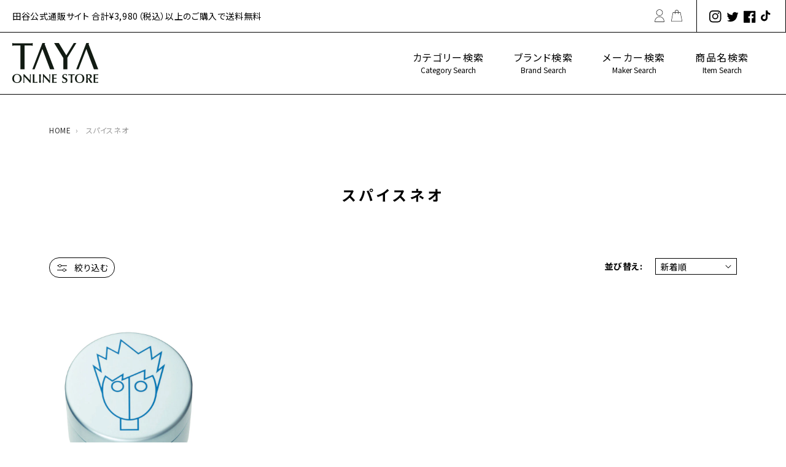

--- FILE ---
content_type: text/html; charset=utf-8
request_url: https://taya-onlinestore.com/collections/spiceneo
body_size: 45179
content:
<!doctype html>
<html class="no-js" lang="ja">
<head>
  <meta charset="utf-8">
  <meta http-equiv="X-UA-Compatible" content="IE=edge">
  <meta name="viewport" content="width=device-width,initial-scale=1">
  <meta name="theme-color" content="">
  <link rel="canonical" href="https://taya-onlinestore.com/collections/spiceneo">
  <link rel="preconnect" href="https://cdn.shopify.com" crossorigin>
  <meta name="google-site-verification" content="4Y-o0p-AsXlLSnAzaDqLQjlrmh4EtEAvM8H9AwecifU" /><link rel="preconnect" href="https://fonts.shopifycdn.com" crossorigin><title>
    スパイスネオ
 &ndash; TAYA ONLINE STORE</title>

  

  

<meta property="og:site_name" content="TAYA ONLINE STORE">
<meta property="og:url" content="https://taya-onlinestore.com/collections/spiceneo">
<meta property="og:title" content="スパイスネオ">
<meta property="og:type" content="website">
<meta property="og:description" content="行ってみたい美容室NO.1に選ばれた美容室TAYA(田谷)の公式通販サイトです。
ヘアケア・スキンケア製品をお届けいたします。"><meta property="og:image" content="http://taya-onlinestore.com/cdn/shop/collections/piceneo.jpg?v=1661354367">
  <meta property="og:image:secure_url" content="https://taya-onlinestore.com/cdn/shop/collections/piceneo.jpg?v=1661354367">
  <meta property="og:image:width" content="1000">
  <meta property="og:image:height" content="1000"><meta name="twitter:site" content="@taya_hairsalon/"><meta name="twitter:card" content="summary_large_image">
<meta name="twitter:title" content="スパイスネオ">
<meta name="twitter:description" content="行ってみたい美容室NO.1に選ばれた美容室TAYA(田谷)の公式通販サイトです。
ヘアケア・スキンケア製品をお届けいたします。">


  <script src="//taya-onlinestore.com/cdn/shop/t/3/assets/jquery-1.10.2.min.js?v=75515825488911456551657790503"></script>
  <script src="//taya-onlinestore.com/cdn/shop/t/3/assets/iscroll.min.js?v=139798798856125309911657790503"></script>
  <script src="//taya-onlinestore.com/cdn/shop/t/3/assets/drawer.js?v=183817329896163423761657790501"></script>
  <script src="//taya-onlinestore.com/cdn/shop/t/3/assets/global.js?v=24850326154503943211657790505" defer="defer"></script>
  <script src="//taya-onlinestore.com/cdn/shop/t/3/assets/slick.min.js?v=71779134894361685811657790503"></script>
  <script src="//taya-onlinestore.com/cdn/shop/t/3/assets/jquery.waypoints.min.js?v=4418641721935119181657790501"></script>
  <script src="//taya-onlinestore.com/cdn/shop/t/3/assets/remodal.min.js?v=151294147261215176101657790504"></script>

  

  <script>window.performance && window.performance.mark && window.performance.mark('shopify.content_for_header.start');</script><meta id="shopify-digital-wallet" name="shopify-digital-wallet" content="/65942749433/digital_wallets/dialog">
<link rel="alternate" type="application/atom+xml" title="Feed" href="/collections/spiceneo.atom" />
<link rel="alternate" type="application/json+oembed" href="https://taya-onlinestore.com/collections/spiceneo.oembed">
<script async="async" src="/checkouts/internal/preloads.js?locale=ja-JP"></script>
<script id="shopify-features" type="application/json">{"accessToken":"4637321e5a63b68fdb940c22aaad0f91","betas":["rich-media-storefront-analytics"],"domain":"taya-onlinestore.com","predictiveSearch":false,"shopId":65942749433,"locale":"ja"}</script>
<script>var Shopify = Shopify || {};
Shopify.shop = "taya-online-store.myshopify.com";
Shopify.locale = "ja";
Shopify.currency = {"active":"JPY","rate":"1.0"};
Shopify.country = "JP";
Shopify.theme = {"name":"taya-online-store\/main","id":134714294521,"schema_name":"Dawn","schema_version":"6.0.2","theme_store_id":null,"role":"main"};
Shopify.theme.handle = "null";
Shopify.theme.style = {"id":null,"handle":null};
Shopify.cdnHost = "taya-onlinestore.com/cdn";
Shopify.routes = Shopify.routes || {};
Shopify.routes.root = "/";</script>
<script type="module">!function(o){(o.Shopify=o.Shopify||{}).modules=!0}(window);</script>
<script>!function(o){function n(){var o=[];function n(){o.push(Array.prototype.slice.apply(arguments))}return n.q=o,n}var t=o.Shopify=o.Shopify||{};t.loadFeatures=n(),t.autoloadFeatures=n()}(window);</script>
<script id="shop-js-analytics" type="application/json">{"pageType":"collection"}</script>
<script defer="defer" async type="module" src="//taya-onlinestore.com/cdn/shopifycloud/shop-js/modules/v2/client.init-shop-cart-sync_CRO8OuKI.ja.esm.js"></script>
<script defer="defer" async type="module" src="//taya-onlinestore.com/cdn/shopifycloud/shop-js/modules/v2/chunk.common_A56sv42F.esm.js"></script>
<script type="module">
  await import("//taya-onlinestore.com/cdn/shopifycloud/shop-js/modules/v2/client.init-shop-cart-sync_CRO8OuKI.ja.esm.js");
await import("//taya-onlinestore.com/cdn/shopifycloud/shop-js/modules/v2/chunk.common_A56sv42F.esm.js");

  window.Shopify.SignInWithShop?.initShopCartSync?.({"fedCMEnabled":true,"windoidEnabled":true});

</script>
<script>(function() {
  var isLoaded = false;
  function asyncLoad() {
    if (isLoaded) return;
    isLoaded = true;
    var urls = ["https:\/\/subscription-script2-pr.firebaseapp.com\/script.js?shop=taya-online-store.myshopify.com","https:\/\/cax.channel.io\/shopify\/plugins\/dd250ca5-2f9b-4f5e-8a69-bc27a72e8d76.js?shop=taya-online-store.myshopify.com","https:\/\/documents-app.mixlogue.jp\/scripts\/ue87f9sf8e7rd.min.js?shop=taya-online-store.myshopify.com","https:\/\/static.klaviyo.com\/onsite\/js\/klaviyo.js?company_id=TpTtp6\u0026shop=taya-online-store.myshopify.com","https:\/\/static.klaviyo.com\/onsite\/js\/klaviyo.js?company_id=TpTtp6\u0026shop=taya-online-store.myshopify.com","https:\/\/static.klaviyo.com\/onsite\/js\/klaviyo.js?company_id=VQzWnR\u0026shop=taya-online-store.myshopify.com","https:\/\/static.klaviyo.com\/onsite\/js\/klaviyo.js?company_id=VQzWnR\u0026shop=taya-online-store.myshopify.com","\/\/backinstock.useamp.com\/widget\/63510_1767158726.js?category=bis\u0026v=6\u0026shop=taya-online-store.myshopify.com"];
    for (var i = 0; i < urls.length; i++) {
      var s = document.createElement('script');
      s.type = 'text/javascript';
      s.async = true;
      s.src = urls[i];
      var x = document.getElementsByTagName('script')[0];
      x.parentNode.insertBefore(s, x);
    }
  };
  if(window.attachEvent) {
    window.attachEvent('onload', asyncLoad);
  } else {
    window.addEventListener('load', asyncLoad, false);
  }
})();</script>
<script id="__st">var __st={"a":65942749433,"offset":32400,"reqid":"12332082-d239-464b-8cd1-b9c2616a5d40-1768549632","pageurl":"taya-onlinestore.com\/collections\/spiceneo","u":"ecc0104f3b5e","p":"collection","rtyp":"collection","rid":400904257785};</script>
<script>window.ShopifyPaypalV4VisibilityTracking = true;</script>
<script id="captcha-bootstrap">!function(){'use strict';const t='contact',e='account',n='new_comment',o=[[t,t],['blogs',n],['comments',n],[t,'customer']],c=[[e,'customer_login'],[e,'guest_login'],[e,'recover_customer_password'],[e,'create_customer']],r=t=>t.map((([t,e])=>`form[action*='/${t}']:not([data-nocaptcha='true']) input[name='form_type'][value='${e}']`)).join(','),a=t=>()=>t?[...document.querySelectorAll(t)].map((t=>t.form)):[];function s(){const t=[...o],e=r(t);return a(e)}const i='password',u='form_key',d=['recaptcha-v3-token','g-recaptcha-response','h-captcha-response',i],f=()=>{try{return window.sessionStorage}catch{return}},m='__shopify_v',_=t=>t.elements[u];function p(t,e,n=!1){try{const o=window.sessionStorage,c=JSON.parse(o.getItem(e)),{data:r}=function(t){const{data:e,action:n}=t;return t[m]||n?{data:e,action:n}:{data:t,action:n}}(c);for(const[e,n]of Object.entries(r))t.elements[e]&&(t.elements[e].value=n);n&&o.removeItem(e)}catch(o){console.error('form repopulation failed',{error:o})}}const l='form_type',E='cptcha';function T(t){t.dataset[E]=!0}const w=window,h=w.document,L='Shopify',v='ce_forms',y='captcha';let A=!1;((t,e)=>{const n=(g='f06e6c50-85a8-45c8-87d0-21a2b65856fe',I='https://cdn.shopify.com/shopifycloud/storefront-forms-hcaptcha/ce_storefront_forms_captcha_hcaptcha.v1.5.2.iife.js',D={infoText:'hCaptchaによる保護',privacyText:'プライバシー',termsText:'利用規約'},(t,e,n)=>{const o=w[L][v],c=o.bindForm;if(c)return c(t,g,e,D).then(n);var r;o.q.push([[t,g,e,D],n]),r=I,A||(h.body.append(Object.assign(h.createElement('script'),{id:'captcha-provider',async:!0,src:r})),A=!0)});var g,I,D;w[L]=w[L]||{},w[L][v]=w[L][v]||{},w[L][v].q=[],w[L][y]=w[L][y]||{},w[L][y].protect=function(t,e){n(t,void 0,e),T(t)},Object.freeze(w[L][y]),function(t,e,n,w,h,L){const[v,y,A,g]=function(t,e,n){const i=e?o:[],u=t?c:[],d=[...i,...u],f=r(d),m=r(i),_=r(d.filter((([t,e])=>n.includes(e))));return[a(f),a(m),a(_),s()]}(w,h,L),I=t=>{const e=t.target;return e instanceof HTMLFormElement?e:e&&e.form},D=t=>v().includes(t);t.addEventListener('submit',(t=>{const e=I(t);if(!e)return;const n=D(e)&&!e.dataset.hcaptchaBound&&!e.dataset.recaptchaBound,o=_(e),c=g().includes(e)&&(!o||!o.value);(n||c)&&t.preventDefault(),c&&!n&&(function(t){try{if(!f())return;!function(t){const e=f();if(!e)return;const n=_(t);if(!n)return;const o=n.value;o&&e.removeItem(o)}(t);const e=Array.from(Array(32),(()=>Math.random().toString(36)[2])).join('');!function(t,e){_(t)||t.append(Object.assign(document.createElement('input'),{type:'hidden',name:u})),t.elements[u].value=e}(t,e),function(t,e){const n=f();if(!n)return;const o=[...t.querySelectorAll(`input[type='${i}']`)].map((({name:t})=>t)),c=[...d,...o],r={};for(const[a,s]of new FormData(t).entries())c.includes(a)||(r[a]=s);n.setItem(e,JSON.stringify({[m]:1,action:t.action,data:r}))}(t,e)}catch(e){console.error('failed to persist form',e)}}(e),e.submit())}));const S=(t,e)=>{t&&!t.dataset[E]&&(n(t,e.some((e=>e===t))),T(t))};for(const o of['focusin','change'])t.addEventListener(o,(t=>{const e=I(t);D(e)&&S(e,y())}));const B=e.get('form_key'),M=e.get(l),P=B&&M;t.addEventListener('DOMContentLoaded',(()=>{const t=y();if(P)for(const e of t)e.elements[l].value===M&&p(e,B);[...new Set([...A(),...v().filter((t=>'true'===t.dataset.shopifyCaptcha))])].forEach((e=>S(e,t)))}))}(h,new URLSearchParams(w.location.search),n,t,e,['guest_login'])})(!0,!0)}();</script>
<script integrity="sha256-4kQ18oKyAcykRKYeNunJcIwy7WH5gtpwJnB7kiuLZ1E=" data-source-attribution="shopify.loadfeatures" defer="defer" src="//taya-onlinestore.com/cdn/shopifycloud/storefront/assets/storefront/load_feature-a0a9edcb.js" crossorigin="anonymous"></script>
<script data-source-attribution="shopify.dynamic_checkout.dynamic.init">var Shopify=Shopify||{};Shopify.PaymentButton=Shopify.PaymentButton||{isStorefrontPortableWallets:!0,init:function(){window.Shopify.PaymentButton.init=function(){};var t=document.createElement("script");t.src="https://taya-onlinestore.com/cdn/shopifycloud/portable-wallets/latest/portable-wallets.ja.js",t.type="module",document.head.appendChild(t)}};
</script>
<script data-source-attribution="shopify.dynamic_checkout.buyer_consent">
  function portableWalletsHideBuyerConsent(e){var t=document.getElementById("shopify-buyer-consent"),n=document.getElementById("shopify-subscription-policy-button");t&&n&&(t.classList.add("hidden"),t.setAttribute("aria-hidden","true"),n.removeEventListener("click",e))}function portableWalletsShowBuyerConsent(e){var t=document.getElementById("shopify-buyer-consent"),n=document.getElementById("shopify-subscription-policy-button");t&&n&&(t.classList.remove("hidden"),t.removeAttribute("aria-hidden"),n.addEventListener("click",e))}window.Shopify?.PaymentButton&&(window.Shopify.PaymentButton.hideBuyerConsent=portableWalletsHideBuyerConsent,window.Shopify.PaymentButton.showBuyerConsent=portableWalletsShowBuyerConsent);
</script>
<script data-source-attribution="shopify.dynamic_checkout.cart.bootstrap">document.addEventListener("DOMContentLoaded",(function(){function t(){return document.querySelector("shopify-accelerated-checkout-cart, shopify-accelerated-checkout")}if(t())Shopify.PaymentButton.init();else{new MutationObserver((function(e,n){t()&&(Shopify.PaymentButton.init(),n.disconnect())})).observe(document.body,{childList:!0,subtree:!0})}}));
</script>
<link id="shopify-accelerated-checkout-styles" rel="stylesheet" media="screen" href="https://taya-onlinestore.com/cdn/shopifycloud/portable-wallets/latest/accelerated-checkout-backwards-compat.css" crossorigin="anonymous">
<style id="shopify-accelerated-checkout-cart">
        #shopify-buyer-consent {
  margin-top: 1em;
  display: inline-block;
  width: 100%;
}

#shopify-buyer-consent.hidden {
  display: none;
}

#shopify-subscription-policy-button {
  background: none;
  border: none;
  padding: 0;
  text-decoration: underline;
  font-size: inherit;
  cursor: pointer;
}

#shopify-subscription-policy-button::before {
  box-shadow: none;
}

      </style>
<script id="sections-script" data-sections="header,footer" defer="defer" src="//taya-onlinestore.com/cdn/shop/t/3/compiled_assets/scripts.js?4763"></script>
<script>window.performance && window.performance.mark && window.performance.mark('shopify.content_for_header.end');</script>


    <style data-shopify>
    @font-face {
  font-family: Assistant;
  font-weight: 400;
  font-style: normal;
  font-display: swap;
  src: url("//taya-onlinestore.com/cdn/fonts/assistant/assistant_n4.9120912a469cad1cc292572851508ca49d12e768.woff2") format("woff2"),
       url("//taya-onlinestore.com/cdn/fonts/assistant/assistant_n4.6e9875ce64e0fefcd3f4446b7ec9036b3ddd2985.woff") format("woff");
}

    @font-face {
  font-family: Assistant;
  font-weight: 700;
  font-style: normal;
  font-display: swap;
  src: url("//taya-onlinestore.com/cdn/fonts/assistant/assistant_n7.bf44452348ec8b8efa3aa3068825305886b1c83c.woff2") format("woff2"),
       url("//taya-onlinestore.com/cdn/fonts/assistant/assistant_n7.0c887fee83f6b3bda822f1150b912c72da0f7b64.woff") format("woff");
}

    
    
    @font-face {
  font-family: Assistant;
  font-weight: 400;
  font-style: normal;
  font-display: swap;
  src: url("//taya-onlinestore.com/cdn/fonts/assistant/assistant_n4.9120912a469cad1cc292572851508ca49d12e768.woff2") format("woff2"),
       url("//taya-onlinestore.com/cdn/fonts/assistant/assistant_n4.6e9875ce64e0fefcd3f4446b7ec9036b3ddd2985.woff") format("woff");
}


    :root {
      --font-body-family: Assistant, sans-serif;
      --font-body-style: normal;
      --font-body-weight: 400;
      --font-body-weight-bold: 700;

      --font-heading-family: Assistant, sans-serif;
      --font-heading-style: normal;
      --font-heading-weight: 400;

      --font-body-scale: 1.0;
      --font-heading-scale: 1.0;

      --color-base-text: 14, 81, 2;
      --color-shadow: 14, 81, 2;
      --color-base-background-1: 243, 239, 236;
      --color-base-background-2: 243, 239, 236;
      --color-base-solid-button-labels: 243, 239, 236;
      --color-base-outline-button-labels: 14, 81, 2;
      --color-base-accent-1: 14, 81, 2;
      --color-base-accent-2: 51, 79, 180;
      --payment-terms-background-color: #f3efec;

      --gradient-base-background-1: #f3efec;
      --gradient-base-background-2: #f3efec;
      --gradient-base-accent-1: #0e5102;
      --gradient-base-accent-2: #334fb4;

      --media-padding: px;
      --media-border-opacity: 0.05;
      --media-border-width: 1px;
      --media-radius: 0px;
      --media-shadow-opacity: 0.0;
      --media-shadow-horizontal-offset: 0px;
      --media-shadow-vertical-offset: 4px;
      --media-shadow-blur-radius: 5px;
      --media-shadow-visible: 0;

      --page-width: 120rem;
      --page-width-margin: 0rem;

      --card-image-padding: 0.0rem;
      --card-corner-radius: 0.0rem;
      --card-text-alignment: left;
      --card-border-width: 0.0rem;
      --card-border-opacity: 0.1;
      --card-shadow-opacity: 0.0;
      --card-shadow-visible: 0;
      --card-shadow-horizontal-offset: 0.0rem;
      --card-shadow-vertical-offset: 0.4rem;
      --card-shadow-blur-radius: 0.5rem;

      --badge-corner-radius: 4.0rem;

      --popup-border-width: 1px;
      --popup-border-opacity: 0.1;
      --popup-corner-radius: 0px;
      --popup-shadow-opacity: 0.0;
      --popup-shadow-horizontal-offset: 0px;
      --popup-shadow-vertical-offset: 4px;
      --popup-shadow-blur-radius: 5px;

      --drawer-border-width: 1px;
      --drawer-border-opacity: 0.1;
      --drawer-shadow-opacity: 0.0;
      --drawer-shadow-horizontal-offset: 0px;
      --drawer-shadow-vertical-offset: 4px;
      --drawer-shadow-blur-radius: 5px;

      --spacing-sections-desktop: 0px;
      --spacing-sections-mobile: 0px;

      --grid-desktop-vertical-spacing: 8px;
      --grid-desktop-horizontal-spacing: 8px;
      --grid-mobile-vertical-spacing: 4px;
      --grid-mobile-horizontal-spacing: 4px;

      --text-boxes-border-opacity: 0.1;
      --text-boxes-border-width: 0px;
      --text-boxes-radius: 0px;
      --text-boxes-shadow-opacity: 0.0;
      --text-boxes-shadow-visible: 0;
      --text-boxes-shadow-horizontal-offset: 0px;
      --text-boxes-shadow-vertical-offset: 4px;
      --text-boxes-shadow-blur-radius: 5px;

      --buttons-radius: 0px;
      --buttons-radius-outset: 0px;
      --buttons-border-width: 1px;
      --buttons-border-opacity: 1.0;
      --buttons-shadow-opacity: 0.0;
      --buttons-shadow-visible: 0;
      --buttons-shadow-horizontal-offset: 0px;
      --buttons-shadow-vertical-offset: 4px;
      --buttons-shadow-blur-radius: 5px;
      --buttons-border-offset: 0px;

      --inputs-radius: 0px;
      --inputs-border-width: 1px;
      --inputs-border-opacity: 0.55;
      --inputs-shadow-opacity: 0.0;
      --inputs-shadow-horizontal-offset: 0px;
      --inputs-margin-offset: 0px;
      --inputs-shadow-vertical-offset: 4px;
      --inputs-shadow-blur-radius: 5px;
      --inputs-radius-outset: 0px;

      --variant-pills-radius: 40px;
      --variant-pills-border-width: 1px;
      --variant-pills-border-opacity: 0.55;
      --variant-pills-shadow-opacity: 0.0;
      --variant-pills-shadow-horizontal-offset: 0px;
      --variant-pills-shadow-vertical-offset: 4px;
      --variant-pills-shadow-blur-radius: 5px;
    }

    *,
    *::before,
    *::after {
      box-sizing: inherit;
    }

    html {
      box-sizing: border-box;
      font-size: calc(var(--font-body-scale) * 62.5%);
      height: 100%;
    }

    body {
      display: grid;
      grid-template-rows: auto auto 1fr auto;
      grid-template-columns: 100%;
      min-height: 100%;
      margin: 0;
      font-size: 1.5rem;
      letter-spacing: 0.06rem;
      line-height: calc(1 + 0.8 / var(--font-body-scale));
      font-family: var(--font-body-family);
      font-style: var(--font-body-style);
      font-weight: var(--font-body-weight);
    }

    @media screen and (min-width: 750px) {
      body {
        font-size: 1.6rem;
      }
    }
    </style>

    

    

    

    <link href="//taya-onlinestore.com/cdn/shop/t/3/assets/drawer.min.css?v=116463166290567568781657790504" rel="stylesheet" type="text/css" media="all" />
    <link href="//taya-onlinestore.com/cdn/shop/t/3/assets/slick.css?v=98340474046176884051657790502" rel="stylesheet" type="text/css" media="all" />
    <link href="//taya-onlinestore.com/cdn/shop/t/3/assets/slick-theme.css?v=136915702087924789351658105642" rel="stylesheet" type="text/css" media="all" />
    <link href="//taya-onlinestore.com/cdn/shop/t/3/assets/remodal.css?v=176361062428746929211657790503" rel="stylesheet" type="text/css" media="all" />
    <link href="//taya-onlinestore.com/cdn/shop/t/3/assets/remodal-default-theme.css?v=102896069365449752701657790502" rel="stylesheet" type="text/css" media="all" />
    <link href="//taya-onlinestore.com/cdn/shop/t/3/assets/cbs-css-common.css?v=107333089351948859111725436758" rel="stylesheet" type="text/css" media="all" />
<link rel="preload" as="font" href="//taya-onlinestore.com/cdn/fonts/assistant/assistant_n4.9120912a469cad1cc292572851508ca49d12e768.woff2" type="font/woff2" crossorigin><link rel="preload" as="font" href="//taya-onlinestore.com/cdn/fonts/assistant/assistant_n4.9120912a469cad1cc292572851508ca49d12e768.woff2" type="font/woff2" crossorigin><link rel="stylesheet" href="//taya-onlinestore.com/cdn/shop/t/3/assets/component-predictive-search.css?v=165644661289088488651657790497" media="print" onload="this.media='all'"><script>document.documentElement.className = document.documentElement.className.replace('no-js', 'js');
    if (Shopify.designMode) {
      document.documentElement.classList.add('shopify-design-mode');
    }
    </script>

    <!-- Google Tag Manager -->
    <script>(function(w,d,s,l,i){w[l]=w[l]||[];w[l].push({'gtm.start':
    new Date().getTime(),event:'gtm.js'});var f=d.getElementsByTagName(s)[0],
    j=d.createElement(s),dl=l!='dataLayer'?'&l='+l:'';j.async=true;j.src=
    'https://www.googletagmanager.com/gtm.js?id='+i+dl;f.parentNode.insertBefore(j,f);
    })(window,document,'script','dataLayer','GTM-P5JMLJB');</script>
    <!-- End Google Tag Manager -->

  <!-- BEGIN app block: shopify://apps/helium-customer-fields/blocks/app-embed/bab58598-3e6a-4377-aaaa-97189b15f131 -->







































<script>
  if ('CF' in window) {
    window.CF.appEmbedEnabled = true;
  } else {
    window.CF = {
      appEmbedEnabled: true,
    };
  }

  window.CF.editAccountFormId = "";
  window.CF.registrationFormId = "xPtj3X";
</script>

<!-- BEGIN app snippet: patch-registration-links -->







































<script>
  function patchRegistrationLinks() {
    const PATCHABLE_LINKS_SELECTOR = 'a[href*="/account/register"]';

    const search = new URLSearchParams(window.location.search);
    const checkoutUrl = search.get('checkout_url');
    const returnUrl = search.get('return_url');

    const redirectUrl = checkoutUrl || returnUrl;
    if (!redirectUrl) return;

    const registrationLinks = Array.from(document.querySelectorAll(PATCHABLE_LINKS_SELECTOR));
    registrationLinks.forEach(link => {
      const url = new URL(link.href);

      url.searchParams.set('return_url', redirectUrl);

      link.href = url.href;
    });
  }

  if (['complete', 'interactive', 'loaded'].includes(document.readyState)) {
    patchRegistrationLinks();
  } else {
    document.addEventListener('DOMContentLoaded', () => patchRegistrationLinks());
  }
</script><!-- END app snippet -->
<!-- BEGIN app snippet: patch-login-grecaptcha-conflict -->







































<script>
  // Fixes a problem where both grecaptcha and hcaptcha response fields are included in the /account/login form submission
  // resulting in a 404 on the /challenge page.
  // This is caused by our triggerShopifyRecaptchaLoad function in initialize-forms.liquid.ejs
  // The fix itself just removes the unnecessary g-recaptcha-response input

  function patchLoginGrecaptchaConflict() {
    Array.from(document.querySelectorAll('form')).forEach(form => {
      form.addEventListener('submit', e => {
        const grecaptchaResponse = form.querySelector('[name="g-recaptcha-response"]');
        const hcaptchaResponse = form.querySelector('[name="h-captcha-response"]');

        if (grecaptchaResponse && hcaptchaResponse) {
          // Can't use both. Only keep hcaptcha response field.
          grecaptchaResponse.parentElement.removeChild(grecaptchaResponse);
        }
      })
    })
  }

  if (['complete', 'interactive', 'loaded'].includes(document.readyState)) {
    patchLoginGrecaptchaConflict();
  } else {
    document.addEventListener('DOMContentLoaded', () => patchLoginGrecaptchaConflict());
  }
</script><!-- END app snippet -->
<!-- BEGIN app snippet: embed-data -->


























































<script>
  window.CF.version = "5.1.3";
  window.CF.environment = 
  {
  
  "domain": "taya-online-store.myshopify.com",
  "servicesToken": "1768549632:870e5abd8ab51cc65aed9c6a3f2bfa938d9126f6735dda0a25f770cd2798b8af",
  "baseApiUrl": "https:\/\/app.customerfields.com",
  "captchaSiteKey": "6LejrOsgAAAAALyW74_jxhF90amfmAI3kmbND1e7",
  "captchaEnabled": true,
  "proxyPath": "\/tools\/customr",
  "countries": [{"name":"Afghanistan","code":"AF"},{"name":"Åland Islands","code":"AX"},{"name":"Albania","code":"AL"},{"name":"Algeria","code":"DZ"},{"name":"Andorra","code":"AD"},{"name":"Angola","code":"AO"},{"name":"Anguilla","code":"AI"},{"name":"Antigua \u0026 Barbuda","code":"AG"},{"name":"Argentina","code":"AR","provinces":[{"name":"Buenos Aires Province","code":"B"},{"name":"Catamarca","code":"K"},{"name":"Chaco","code":"H"},{"name":"Chubut","code":"U"},{"name":"Buenos Aires (Autonomous City)","code":"C"},{"name":"Córdoba","code":"X"},{"name":"Corrientes","code":"W"},{"name":"Entre Ríos","code":"E"},{"name":"Formosa","code":"P"},{"name":"Jujuy","code":"Y"},{"name":"La Pampa","code":"L"},{"name":"La Rioja","code":"F"},{"name":"Mendoza","code":"M"},{"name":"Misiones","code":"N"},{"name":"Neuquén","code":"Q"},{"name":"Río Negro","code":"R"},{"name":"Salta","code":"A"},{"name":"San Juan","code":"J"},{"name":"San Luis","code":"D"},{"name":"Santa Cruz","code":"Z"},{"name":"Santa Fe","code":"S"},{"name":"Santiago del Estero","code":"G"},{"name":"Tierra del Fuego","code":"V"},{"name":"Tucumán","code":"T"}]},{"name":"Armenia","code":"AM"},{"name":"Aruba","code":"AW"},{"name":"Ascension Island","code":"AC"},{"name":"Australia","code":"AU","provinces":[{"name":"Australian Capital Territory","code":"ACT"},{"name":"New South Wales","code":"NSW"},{"name":"Northern Territory","code":"NT"},{"name":"Queensland","code":"QLD"},{"name":"South Australia","code":"SA"},{"name":"Tasmania","code":"TAS"},{"name":"Victoria","code":"VIC"},{"name":"Western Australia","code":"WA"}]},{"name":"Austria","code":"AT"},{"name":"Azerbaijan","code":"AZ"},{"name":"Bahamas","code":"BS"},{"name":"Bahrain","code":"BH"},{"name":"Bangladesh","code":"BD"},{"name":"Barbados","code":"BB"},{"name":"Belarus","code":"BY"},{"name":"Belgium","code":"BE"},{"name":"Belize","code":"BZ"},{"name":"Benin","code":"BJ"},{"name":"Bermuda","code":"BM"},{"name":"Bhutan","code":"BT"},{"name":"Bolivia","code":"BO"},{"name":"Bosnia \u0026 Herzegovina","code":"BA"},{"name":"Botswana","code":"BW"},{"name":"Brazil","code":"BR","provinces":[{"name":"Acre","code":"AC"},{"name":"Alagoas","code":"AL"},{"name":"Amapá","code":"AP"},{"name":"Amazonas","code":"AM"},{"name":"Bahia","code":"BA"},{"name":"Ceará","code":"CE"},{"name":"Federal District","code":"DF"},{"name":"Espírito Santo","code":"ES"},{"name":"Goiás","code":"GO"},{"name":"Maranhão","code":"MA"},{"name":"Mato Grosso","code":"MT"},{"name":"Mato Grosso do Sul","code":"MS"},{"name":"Minas Gerais","code":"MG"},{"name":"Pará","code":"PA"},{"name":"Paraíba","code":"PB"},{"name":"Paraná","code":"PR"},{"name":"Pernambuco","code":"PE"},{"name":"Piauí","code":"PI"},{"name":"Rio Grande do Norte","code":"RN"},{"name":"Rio Grande do Sul","code":"RS"},{"name":"Rio de Janeiro","code":"RJ"},{"name":"Rondônia","code":"RO"},{"name":"Roraima","code":"RR"},{"name":"Santa Catarina","code":"SC"},{"name":"São Paulo","code":"SP"},{"name":"Sergipe","code":"SE"},{"name":"Tocantins","code":"TO"}]},{"name":"British Indian Ocean Territory","code":"IO"},{"name":"British Virgin Islands","code":"VG"},{"name":"Brunei","code":"BN"},{"name":"Bulgaria","code":"BG"},{"name":"Burkina Faso","code":"BF"},{"name":"Burundi","code":"BI"},{"name":"Cambodia","code":"KH"},{"name":"Cameroon","code":"CM"},{"name":"Canada","code":"CA","provinces":[{"name":"Alberta","code":"AB"},{"name":"British Columbia","code":"BC"},{"name":"Manitoba","code":"MB"},{"name":"New Brunswick","code":"NB"},{"name":"Newfoundland and Labrador","code":"NL"},{"name":"Northwest Territories","code":"NT"},{"name":"Nova Scotia","code":"NS"},{"name":"Nunavut","code":"NU"},{"name":"Ontario","code":"ON"},{"name":"Prince Edward Island","code":"PE"},{"name":"Quebec","code":"QC"},{"name":"Saskatchewan","code":"SK"},{"name":"Yukon","code":"YT"}]},{"name":"Cape Verde","code":"CV"},{"name":"Caribbean Netherlands","code":"BQ"},{"name":"Cayman Islands","code":"KY"},{"name":"Central African Republic","code":"CF"},{"name":"Chad","code":"TD"},{"name":"Chile","code":"CL","provinces":[{"name":"Arica y Parinacota","code":"AP"},{"name":"Tarapacá","code":"TA"},{"name":"Antofagasta","code":"AN"},{"name":"Atacama","code":"AT"},{"name":"Coquimbo","code":"CO"},{"name":"Valparaíso","code":"VS"},{"name":"Santiago Metropolitan","code":"RM"},{"name":"Libertador General Bernardo O’Higgins","code":"LI"},{"name":"Maule","code":"ML"},{"name":"Ñuble","code":"NB"},{"name":"Bío Bío","code":"BI"},{"name":"Araucanía","code":"AR"},{"name":"Los Ríos","code":"LR"},{"name":"Los Lagos","code":"LL"},{"name":"Aysén","code":"AI"},{"name":"Magallanes Region","code":"MA"}]},{"name":"China","code":"CN","provinces":[{"name":"Anhui","code":"AH"},{"name":"Beijing","code":"BJ"},{"name":"Chongqing","code":"CQ"},{"name":"Fujian","code":"FJ"},{"name":"Gansu","code":"GS"},{"name":"Guangdong","code":"GD"},{"name":"Guangxi","code":"GX"},{"name":"Guizhou","code":"GZ"},{"name":"Hainan","code":"HI"},{"name":"Hebei","code":"HE"},{"name":"Heilongjiang","code":"HL"},{"name":"Henan","code":"HA"},{"name":"Hubei","code":"HB"},{"name":"Hunan","code":"HN"},{"name":"Inner Mongolia","code":"NM"},{"name":"Jiangsu","code":"JS"},{"name":"Jiangxi","code":"JX"},{"name":"Jilin","code":"JL"},{"name":"Liaoning","code":"LN"},{"name":"Ningxia","code":"NX"},{"name":"Qinghai","code":"QH"},{"name":"Shaanxi","code":"SN"},{"name":"Shandong","code":"SD"},{"name":"Shanghai","code":"SH"},{"name":"Shanxi","code":"SX"},{"name":"Sichuan","code":"SC"},{"name":"Tianjin","code":"TJ"},{"name":"Xinjiang","code":"XJ"},{"name":"Tibet","code":"YZ"},{"name":"Yunnan","code":"YN"},{"name":"Zhejiang","code":"ZJ"}]},{"name":"Christmas Island","code":"CX"},{"name":"Cocos (Keeling) Islands","code":"CC"},{"name":"Colombia","code":"CO","provinces":[{"name":"Capital District","code":"DC"},{"name":"Amazonas","code":"AMA"},{"name":"Antioquia","code":"ANT"},{"name":"Arauca","code":"ARA"},{"name":"Atlántico","code":"ATL"},{"name":"Bolívar","code":"BOL"},{"name":"Boyacá","code":"BOY"},{"name":"Caldas","code":"CAL"},{"name":"Caquetá","code":"CAQ"},{"name":"Casanare","code":"CAS"},{"name":"Cauca","code":"CAU"},{"name":"Cesar","code":"CES"},{"name":"Chocó","code":"CHO"},{"name":"Córdoba","code":"COR"},{"name":"Cundinamarca","code":"CUN"},{"name":"Guainía","code":"GUA"},{"name":"Guaviare","code":"GUV"},{"name":"Huila","code":"HUI"},{"name":"La Guajira","code":"LAG"},{"name":"Magdalena","code":"MAG"},{"name":"Meta","code":"MET"},{"name":"Nariño","code":"NAR"},{"name":"Norte de Santander","code":"NSA"},{"name":"Putumayo","code":"PUT"},{"name":"Quindío","code":"QUI"},{"name":"Risaralda","code":"RIS"},{"name":"San Andrés \u0026 Providencia","code":"SAP"},{"name":"Santander","code":"SAN"},{"name":"Sucre","code":"SUC"},{"name":"Tolima","code":"TOL"},{"name":"Valle del Cauca","code":"VAC"},{"name":"Vaupés","code":"VAU"},{"name":"Vichada","code":"VID"}]},{"name":"Comoros","code":"KM"},{"name":"Congo - Brazzaville","code":"CG"},{"name":"Congo - Kinshasa","code":"CD"},{"name":"Cook Islands","code":"CK"},{"name":"Costa Rica","code":"CR","provinces":[{"name":"Alajuela","code":"CR-A"},{"name":"Cartago","code":"CR-C"},{"name":"Guanacaste","code":"CR-G"},{"name":"Heredia","code":"CR-H"},{"name":"Limón","code":"CR-L"},{"name":"Puntarenas","code":"CR-P"},{"name":"San José","code":"CR-SJ"}]},{"name":"Croatia","code":"HR"},{"name":"Curaçao","code":"CW"},{"name":"Cyprus","code":"CY"},{"name":"Czechia","code":"CZ"},{"name":"Côte d’Ivoire","code":"CI"},{"name":"Denmark","code":"DK"},{"name":"Djibouti","code":"DJ"},{"name":"Dominica","code":"DM"},{"name":"Dominican Republic","code":"DO"},{"name":"Ecuador","code":"EC"},{"name":"Egypt","code":"EG","provinces":[{"name":"6th of October","code":"SU"},{"name":"Al Sharqia","code":"SHR"},{"name":"Alexandria","code":"ALX"},{"name":"Aswan","code":"ASN"},{"name":"Asyut","code":"AST"},{"name":"Beheira","code":"BH"},{"name":"Beni Suef","code":"BNS"},{"name":"Cairo","code":"C"},{"name":"Dakahlia","code":"DK"},{"name":"Damietta","code":"DT"},{"name":"Faiyum","code":"FYM"},{"name":"Gharbia","code":"GH"},{"name":"Giza","code":"GZ"},{"name":"Helwan","code":"HU"},{"name":"Ismailia","code":"IS"},{"name":"Kafr el-Sheikh","code":"KFS"},{"name":"Luxor","code":"LX"},{"name":"Matrouh","code":"MT"},{"name":"Minya","code":"MN"},{"name":"Monufia","code":"MNF"},{"name":"New Valley","code":"WAD"},{"name":"North Sinai","code":"SIN"},{"name":"Port Said","code":"PTS"},{"name":"Qalyubia","code":"KB"},{"name":"Qena","code":"KN"},{"name":"Red Sea","code":"BA"},{"name":"Sohag","code":"SHG"},{"name":"South Sinai","code":"JS"},{"name":"Suez","code":"SUZ"}]},{"name":"El Salvador","code":"SV","provinces":[{"name":"Ahuachapán","code":"SV-AH"},{"name":"Cabañas","code":"SV-CA"},{"name":"Chalatenango","code":"SV-CH"},{"name":"Cuscatlán","code":"SV-CU"},{"name":"La Libertad","code":"SV-LI"},{"name":"La Paz","code":"SV-PA"},{"name":"La Unión","code":"SV-UN"},{"name":"Morazán","code":"SV-MO"},{"name":"San Miguel","code":"SV-SM"},{"name":"San Salvador","code":"SV-SS"},{"name":"San Vicente","code":"SV-SV"},{"name":"Santa Ana","code":"SV-SA"},{"name":"Sonsonate","code":"SV-SO"},{"name":"Usulután","code":"SV-US"}]},{"name":"Equatorial Guinea","code":"GQ"},{"name":"Eritrea","code":"ER"},{"name":"Estonia","code":"EE"},{"name":"Eswatini","code":"SZ"},{"name":"Ethiopia","code":"ET"},{"name":"Falkland Islands","code":"FK"},{"name":"Faroe Islands","code":"FO"},{"name":"Fiji","code":"FJ"},{"name":"Finland","code":"FI"},{"name":"France","code":"FR"},{"name":"French Guiana","code":"GF"},{"name":"French Polynesia","code":"PF"},{"name":"French Southern Territories","code":"TF"},{"name":"Gabon","code":"GA"},{"name":"Gambia","code":"GM"},{"name":"Georgia","code":"GE"},{"name":"Germany","code":"DE"},{"name":"Ghana","code":"GH"},{"name":"Gibraltar","code":"GI"},{"name":"Greece","code":"GR"},{"name":"Greenland","code":"GL"},{"name":"Grenada","code":"GD"},{"name":"Guadeloupe","code":"GP"},{"name":"Guatemala","code":"GT","provinces":[{"name":"Alta Verapaz","code":"AVE"},{"name":"Baja Verapaz","code":"BVE"},{"name":"Chimaltenango","code":"CMT"},{"name":"Chiquimula","code":"CQM"},{"name":"El Progreso","code":"EPR"},{"name":"Escuintla","code":"ESC"},{"name":"Guatemala","code":"GUA"},{"name":"Huehuetenango","code":"HUE"},{"name":"Izabal","code":"IZA"},{"name":"Jalapa","code":"JAL"},{"name":"Jutiapa","code":"JUT"},{"name":"Petén","code":"PET"},{"name":"Quetzaltenango","code":"QUE"},{"name":"Quiché","code":"QUI"},{"name":"Retalhuleu","code":"RET"},{"name":"Sacatepéquez","code":"SAC"},{"name":"San Marcos","code":"SMA"},{"name":"Santa Rosa","code":"SRO"},{"name":"Sololá","code":"SOL"},{"name":"Suchitepéquez","code":"SUC"},{"name":"Totonicapán","code":"TOT"},{"name":"Zacapa","code":"ZAC"}]},{"name":"Guernsey","code":"GG"},{"name":"Guinea","code":"GN"},{"name":"Guinea-Bissau","code":"GW"},{"name":"Guyana","code":"GY"},{"name":"Haiti","code":"HT"},{"name":"Honduras","code":"HN"},{"name":"Hong Kong SAR","code":"HK","provinces":[{"name":"Hong Kong Island","code":"HK"},{"name":"Kowloon","code":"KL"},{"name":"New Territories","code":"NT"}]},{"name":"Hungary","code":"HU"},{"name":"Iceland","code":"IS"},{"name":"India","code":"IN","provinces":[{"name":"Andaman and Nicobar Islands","code":"AN"},{"name":"Andhra Pradesh","code":"AP"},{"name":"Arunachal Pradesh","code":"AR"},{"name":"Assam","code":"AS"},{"name":"Bihar","code":"BR"},{"name":"Chandigarh","code":"CH"},{"name":"Chhattisgarh","code":"CG"},{"name":"Dadra and Nagar Haveli","code":"DN"},{"name":"Daman and Diu","code":"DD"},{"name":"Delhi","code":"DL"},{"name":"Goa","code":"GA"},{"name":"Gujarat","code":"GJ"},{"name":"Haryana","code":"HR"},{"name":"Himachal Pradesh","code":"HP"},{"name":"Jammu and Kashmir","code":"JK"},{"name":"Jharkhand","code":"JH"},{"name":"Karnataka","code":"KA"},{"name":"Kerala","code":"KL"},{"name":"Ladakh","code":"LA"},{"name":"Lakshadweep","code":"LD"},{"name":"Madhya Pradesh","code":"MP"},{"name":"Maharashtra","code":"MH"},{"name":"Manipur","code":"MN"},{"name":"Meghalaya","code":"ML"},{"name":"Mizoram","code":"MZ"},{"name":"Nagaland","code":"NL"},{"name":"Odisha","code":"OR"},{"name":"Puducherry","code":"PY"},{"name":"Punjab","code":"PB"},{"name":"Rajasthan","code":"RJ"},{"name":"Sikkim","code":"SK"},{"name":"Tamil Nadu","code":"TN"},{"name":"Telangana","code":"TS"},{"name":"Tripura","code":"TR"},{"name":"Uttar Pradesh","code":"UP"},{"name":"Uttarakhand","code":"UK"},{"name":"West Bengal","code":"WB"}]},{"name":"Indonesia","code":"ID","provinces":[{"name":"Aceh","code":"AC"},{"name":"Bali","code":"BA"},{"name":"Bangka–Belitung Islands","code":"BB"},{"name":"Banten","code":"BT"},{"name":"Bengkulu","code":"BE"},{"name":"Gorontalo","code":"GO"},{"name":"Jakarta","code":"JK"},{"name":"Jambi","code":"JA"},{"name":"West Java","code":"JB"},{"name":"Central Java","code":"JT"},{"name":"East Java","code":"JI"},{"name":"West Kalimantan","code":"KB"},{"name":"South Kalimantan","code":"KS"},{"name":"Central Kalimantan","code":"KT"},{"name":"East Kalimantan","code":"KI"},{"name":"North Kalimantan","code":"KU"},{"name":"Riau Islands","code":"KR"},{"name":"Lampung","code":"LA"},{"name":"Maluku","code":"MA"},{"name":"North Maluku","code":"MU"},{"name":"North Sumatra","code":"SU"},{"name":"West Nusa Tenggara","code":"NB"},{"name":"East Nusa Tenggara","code":"NT"},{"name":"Papua","code":"PA"},{"name":"West Papua","code":"PB"},{"name":"Riau","code":"RI"},{"name":"South Sumatra","code":"SS"},{"name":"West Sulawesi","code":"SR"},{"name":"South Sulawesi","code":"SN"},{"name":"Central Sulawesi","code":"ST"},{"name":"Southeast Sulawesi","code":"SG"},{"name":"North Sulawesi","code":"SA"},{"name":"West Sumatra","code":"SB"},{"name":"Yogyakarta","code":"YO"}]},{"name":"Iraq","code":"IQ"},{"name":"Ireland","code":"IE","provinces":[{"name":"Carlow","code":"CW"},{"name":"Cavan","code":"CN"},{"name":"Clare","code":"CE"},{"name":"Cork","code":"CO"},{"name":"Donegal","code":"DL"},{"name":"Dublin","code":"D"},{"name":"Galway","code":"G"},{"name":"Kerry","code":"KY"},{"name":"Kildare","code":"KE"},{"name":"Kilkenny","code":"KK"},{"name":"Laois","code":"LS"},{"name":"Leitrim","code":"LM"},{"name":"Limerick","code":"LK"},{"name":"Longford","code":"LD"},{"name":"Louth","code":"LH"},{"name":"Mayo","code":"MO"},{"name":"Meath","code":"MH"},{"name":"Monaghan","code":"MN"},{"name":"Offaly","code":"OY"},{"name":"Roscommon","code":"RN"},{"name":"Sligo","code":"SO"},{"name":"Tipperary","code":"TA"},{"name":"Waterford","code":"WD"},{"name":"Westmeath","code":"WH"},{"name":"Wexford","code":"WX"},{"name":"Wicklow","code":"WW"}]},{"name":"Isle of Man","code":"IM"},{"name":"Israel","code":"IL"},{"name":"Italy","code":"IT","provinces":[{"name":"Agrigento","code":"AG"},{"name":"Alessandria","code":"AL"},{"name":"Ancona","code":"AN"},{"name":"Aosta Valley","code":"AO"},{"name":"Arezzo","code":"AR"},{"name":"Ascoli Piceno","code":"AP"},{"name":"Asti","code":"AT"},{"name":"Avellino","code":"AV"},{"name":"Bari","code":"BA"},{"name":"Barletta-Andria-Trani","code":"BT"},{"name":"Belluno","code":"BL"},{"name":"Benevento","code":"BN"},{"name":"Bergamo","code":"BG"},{"name":"Biella","code":"BI"},{"name":"Bologna","code":"BO"},{"name":"South Tyrol","code":"BZ"},{"name":"Brescia","code":"BS"},{"name":"Brindisi","code":"BR"},{"name":"Cagliari","code":"CA"},{"name":"Caltanissetta","code":"CL"},{"name":"Campobasso","code":"CB"},{"name":"Carbonia-Iglesias","code":"CI"},{"name":"Caserta","code":"CE"},{"name":"Catania","code":"CT"},{"name":"Catanzaro","code":"CZ"},{"name":"Chieti","code":"CH"},{"name":"Como","code":"CO"},{"name":"Cosenza","code":"CS"},{"name":"Cremona","code":"CR"},{"name":"Crotone","code":"KR"},{"name":"Cuneo","code":"CN"},{"name":"Enna","code":"EN"},{"name":"Fermo","code":"FM"},{"name":"Ferrara","code":"FE"},{"name":"Florence","code":"FI"},{"name":"Foggia","code":"FG"},{"name":"Forlì-Cesena","code":"FC"},{"name":"Frosinone","code":"FR"},{"name":"Genoa","code":"GE"},{"name":"Gorizia","code":"GO"},{"name":"Grosseto","code":"GR"},{"name":"Imperia","code":"IM"},{"name":"Isernia","code":"IS"},{"name":"L’Aquila","code":"AQ"},{"name":"La Spezia","code":"SP"},{"name":"Latina","code":"LT"},{"name":"Lecce","code":"LE"},{"name":"Lecco","code":"LC"},{"name":"Livorno","code":"LI"},{"name":"Lodi","code":"LO"},{"name":"Lucca","code":"LU"},{"name":"Macerata","code":"MC"},{"name":"Mantua","code":"MN"},{"name":"Massa and Carrara","code":"MS"},{"name":"Matera","code":"MT"},{"name":"Medio Campidano","code":"VS"},{"name":"Messina","code":"ME"},{"name":"Milan","code":"MI"},{"name":"Modena","code":"MO"},{"name":"Monza and Brianza","code":"MB"},{"name":"Naples","code":"NA"},{"name":"Novara","code":"NO"},{"name":"Nuoro","code":"NU"},{"name":"Ogliastra","code":"OG"},{"name":"Olbia-Tempio","code":"OT"},{"name":"Oristano","code":"OR"},{"name":"Padua","code":"PD"},{"name":"Palermo","code":"PA"},{"name":"Parma","code":"PR"},{"name":"Pavia","code":"PV"},{"name":"Perugia","code":"PG"},{"name":"Pesaro and Urbino","code":"PU"},{"name":"Pescara","code":"PE"},{"name":"Piacenza","code":"PC"},{"name":"Pisa","code":"PI"},{"name":"Pistoia","code":"PT"},{"name":"Pordenone","code":"PN"},{"name":"Potenza","code":"PZ"},{"name":"Prato","code":"PO"},{"name":"Ragusa","code":"RG"},{"name":"Ravenna","code":"RA"},{"name":"Reggio Calabria","code":"RC"},{"name":"Reggio Emilia","code":"RE"},{"name":"Rieti","code":"RI"},{"name":"Rimini","code":"RN"},{"name":"Rome","code":"RM"},{"name":"Rovigo","code":"RO"},{"name":"Salerno","code":"SA"},{"name":"Sassari","code":"SS"},{"name":"Savona","code":"SV"},{"name":"Siena","code":"SI"},{"name":"Syracuse","code":"SR"},{"name":"Sondrio","code":"SO"},{"name":"Taranto","code":"TA"},{"name":"Teramo","code":"TE"},{"name":"Terni","code":"TR"},{"name":"Turin","code":"TO"},{"name":"Trapani","code":"TP"},{"name":"Trentino","code":"TN"},{"name":"Treviso","code":"TV"},{"name":"Trieste","code":"TS"},{"name":"Udine","code":"UD"},{"name":"Varese","code":"VA"},{"name":"Venice","code":"VE"},{"name":"Verbano-Cusio-Ossola","code":"VB"},{"name":"Vercelli","code":"VC"},{"name":"Verona","code":"VR"},{"name":"Vibo Valentia","code":"VV"},{"name":"Vicenza","code":"VI"},{"name":"Viterbo","code":"VT"}]},{"name":"Jamaica","code":"JM"},{"name":"Japan","code":"JP","provinces":[{"name":"Hokkaido","code":"JP-01"},{"name":"Aomori","code":"JP-02"},{"name":"Iwate","code":"JP-03"},{"name":"Miyagi","code":"JP-04"},{"name":"Akita","code":"JP-05"},{"name":"Yamagata","code":"JP-06"},{"name":"Fukushima","code":"JP-07"},{"name":"Ibaraki","code":"JP-08"},{"name":"Tochigi","code":"JP-09"},{"name":"Gunma","code":"JP-10"},{"name":"Saitama","code":"JP-11"},{"name":"Chiba","code":"JP-12"},{"name":"Tokyo","code":"JP-13"},{"name":"Kanagawa","code":"JP-14"},{"name":"Niigata","code":"JP-15"},{"name":"Toyama","code":"JP-16"},{"name":"Ishikawa","code":"JP-17"},{"name":"Fukui","code":"JP-18"},{"name":"Yamanashi","code":"JP-19"},{"name":"Nagano","code":"JP-20"},{"name":"Gifu","code":"JP-21"},{"name":"Shizuoka","code":"JP-22"},{"name":"Aichi","code":"JP-23"},{"name":"Mie","code":"JP-24"},{"name":"Shiga","code":"JP-25"},{"name":"Kyoto","code":"JP-26"},{"name":"Osaka","code":"JP-27"},{"name":"Hyogo","code":"JP-28"},{"name":"Nara","code":"JP-29"},{"name":"Wakayama","code":"JP-30"},{"name":"Tottori","code":"JP-31"},{"name":"Shimane","code":"JP-32"},{"name":"Okayama","code":"JP-33"},{"name":"Hiroshima","code":"JP-34"},{"name":"Yamaguchi","code":"JP-35"},{"name":"Tokushima","code":"JP-36"},{"name":"Kagawa","code":"JP-37"},{"name":"Ehime","code":"JP-38"},{"name":"Kochi","code":"JP-39"},{"name":"Fukuoka","code":"JP-40"},{"name":"Saga","code":"JP-41"},{"name":"Nagasaki","code":"JP-42"},{"name":"Kumamoto","code":"JP-43"},{"name":"Oita","code":"JP-44"},{"name":"Miyazaki","code":"JP-45"},{"name":"Kagoshima","code":"JP-46"},{"name":"Okinawa","code":"JP-47"}]},{"name":"Jersey","code":"JE"},{"name":"Jordan","code":"JO"},{"name":"Kazakhstan","code":"KZ"},{"name":"Kenya","code":"KE"},{"name":"Kiribati","code":"KI"},{"name":"Kosovo","code":"XK"},{"name":"Kuwait","code":"KW","provinces":[{"name":"Al Ahmadi","code":"KW-AH"},{"name":"Al Asimah","code":"KW-KU"},{"name":"Al Farwaniyah","code":"KW-FA"},{"name":"Al Jahra","code":"KW-JA"},{"name":"Hawalli","code":"KW-HA"},{"name":"Mubarak Al-Kabeer","code":"KW-MU"}]},{"name":"Kyrgyzstan","code":"KG"},{"name":"Laos","code":"LA"},{"name":"Latvia","code":"LV"},{"name":"Lebanon","code":"LB"},{"name":"Lesotho","code":"LS"},{"name":"Liberia","code":"LR"},{"name":"Libya","code":"LY"},{"name":"Liechtenstein","code":"LI"},{"name":"Lithuania","code":"LT"},{"name":"Luxembourg","code":"LU"},{"name":"Macao SAR","code":"MO"},{"name":"Madagascar","code":"MG"},{"name":"Malawi","code":"MW"},{"name":"Malaysia","code":"MY","provinces":[{"name":"Johor","code":"JHR"},{"name":"Kedah","code":"KDH"},{"name":"Kelantan","code":"KTN"},{"name":"Kuala Lumpur","code":"KUL"},{"name":"Labuan","code":"LBN"},{"name":"Malacca","code":"MLK"},{"name":"Negeri Sembilan","code":"NSN"},{"name":"Pahang","code":"PHG"},{"name":"Penang","code":"PNG"},{"name":"Perak","code":"PRK"},{"name":"Perlis","code":"PLS"},{"name":"Putrajaya","code":"PJY"},{"name":"Sabah","code":"SBH"},{"name":"Sarawak","code":"SWK"},{"name":"Selangor","code":"SGR"},{"name":"Terengganu","code":"TRG"}]},{"name":"Maldives","code":"MV"},{"name":"Mali","code":"ML"},{"name":"Malta","code":"MT"},{"name":"Martinique","code":"MQ"},{"name":"Mauritania","code":"MR"},{"name":"Mauritius","code":"MU"},{"name":"Mayotte","code":"YT"},{"name":"Mexico","code":"MX","provinces":[{"name":"Aguascalientes","code":"AGS"},{"name":"Baja California","code":"BC"},{"name":"Baja California Sur","code":"BCS"},{"name":"Campeche","code":"CAMP"},{"name":"Chiapas","code":"CHIS"},{"name":"Chihuahua","code":"CHIH"},{"name":"Ciudad de Mexico","code":"DF"},{"name":"Coahuila","code":"COAH"},{"name":"Colima","code":"COL"},{"name":"Durango","code":"DGO"},{"name":"Guanajuato","code":"GTO"},{"name":"Guerrero","code":"GRO"},{"name":"Hidalgo","code":"HGO"},{"name":"Jalisco","code":"JAL"},{"name":"Mexico State","code":"MEX"},{"name":"Michoacán","code":"MICH"},{"name":"Morelos","code":"MOR"},{"name":"Nayarit","code":"NAY"},{"name":"Nuevo León","code":"NL"},{"name":"Oaxaca","code":"OAX"},{"name":"Puebla","code":"PUE"},{"name":"Querétaro","code":"QRO"},{"name":"Quintana Roo","code":"Q ROO"},{"name":"San Luis Potosí","code":"SLP"},{"name":"Sinaloa","code":"SIN"},{"name":"Sonora","code":"SON"},{"name":"Tabasco","code":"TAB"},{"name":"Tamaulipas","code":"TAMPS"},{"name":"Tlaxcala","code":"TLAX"},{"name":"Veracruz","code":"VER"},{"name":"Yucatán","code":"YUC"},{"name":"Zacatecas","code":"ZAC"}]},{"name":"Moldova","code":"MD"},{"name":"Monaco","code":"MC"},{"name":"Mongolia","code":"MN"},{"name":"Montenegro","code":"ME"},{"name":"Montserrat","code":"MS"},{"name":"Morocco","code":"MA"},{"name":"Mozambique","code":"MZ"},{"name":"Myanmar (Burma)","code":"MM"},{"name":"Namibia","code":"NA"},{"name":"Nauru","code":"NR"},{"name":"Nepal","code":"NP"},{"name":"Netherlands","code":"NL"},{"name":"New Caledonia","code":"NC"},{"name":"New Zealand","code":"NZ","provinces":[{"name":"Auckland","code":"AUK"},{"name":"Bay of Plenty","code":"BOP"},{"name":"Canterbury","code":"CAN"},{"name":"Chatham Islands","code":"CIT"},{"name":"Gisborne","code":"GIS"},{"name":"Hawke’s Bay","code":"HKB"},{"name":"Manawatū-Whanganui","code":"MWT"},{"name":"Marlborough","code":"MBH"},{"name":"Nelson","code":"NSN"},{"name":"Northland","code":"NTL"},{"name":"Otago","code":"OTA"},{"name":"Southland","code":"STL"},{"name":"Taranaki","code":"TKI"},{"name":"Tasman","code":"TAS"},{"name":"Waikato","code":"WKO"},{"name":"Wellington","code":"WGN"},{"name":"West Coast","code":"WTC"}]},{"name":"Nicaragua","code":"NI"},{"name":"Niger","code":"NE"},{"name":"Nigeria","code":"NG","provinces":[{"name":"Abia","code":"AB"},{"name":"Federal Capital Territory","code":"FC"},{"name":"Adamawa","code":"AD"},{"name":"Akwa Ibom","code":"AK"},{"name":"Anambra","code":"AN"},{"name":"Bauchi","code":"BA"},{"name":"Bayelsa","code":"BY"},{"name":"Benue","code":"BE"},{"name":"Borno","code":"BO"},{"name":"Cross River","code":"CR"},{"name":"Delta","code":"DE"},{"name":"Ebonyi","code":"EB"},{"name":"Edo","code":"ED"},{"name":"Ekiti","code":"EK"},{"name":"Enugu","code":"EN"},{"name":"Gombe","code":"GO"},{"name":"Imo","code":"IM"},{"name":"Jigawa","code":"JI"},{"name":"Kaduna","code":"KD"},{"name":"Kano","code":"KN"},{"name":"Katsina","code":"KT"},{"name":"Kebbi","code":"KE"},{"name":"Kogi","code":"KO"},{"name":"Kwara","code":"KW"},{"name":"Lagos","code":"LA"},{"name":"Nasarawa","code":"NA"},{"name":"Niger","code":"NI"},{"name":"Ogun","code":"OG"},{"name":"Ondo","code":"ON"},{"name":"Osun","code":"OS"},{"name":"Oyo","code":"OY"},{"name":"Plateau","code":"PL"},{"name":"Rivers","code":"RI"},{"name":"Sokoto","code":"SO"},{"name":"Taraba","code":"TA"},{"name":"Yobe","code":"YO"},{"name":"Zamfara","code":"ZA"}]},{"name":"Niue","code":"NU"},{"name":"Norfolk Island","code":"NF"},{"name":"North Macedonia","code":"MK"},{"name":"Norway","code":"NO"},{"name":"Oman","code":"OM"},{"name":"Pakistan","code":"PK"},{"name":"Palestinian Territories","code":"PS"},{"name":"Panama","code":"PA","provinces":[{"name":"Bocas del Toro","code":"PA-1"},{"name":"Chiriquí","code":"PA-4"},{"name":"Coclé","code":"PA-2"},{"name":"Colón","code":"PA-3"},{"name":"Darién","code":"PA-5"},{"name":"Emberá","code":"PA-EM"},{"name":"Herrera","code":"PA-6"},{"name":"Guna Yala","code":"PA-KY"},{"name":"Los Santos","code":"PA-7"},{"name":"Ngöbe-Buglé","code":"PA-NB"},{"name":"Panamá","code":"PA-8"},{"name":"West Panamá","code":"PA-10"},{"name":"Veraguas","code":"PA-9"}]},{"name":"Papua New Guinea","code":"PG"},{"name":"Paraguay","code":"PY"},{"name":"Peru","code":"PE","provinces":[{"name":"Amazonas","code":"PE-AMA"},{"name":"Ancash","code":"PE-ANC"},{"name":"Apurímac","code":"PE-APU"},{"name":"Arequipa","code":"PE-ARE"},{"name":"Ayacucho","code":"PE-AYA"},{"name":"Cajamarca","code":"PE-CAJ"},{"name":"El Callao","code":"PE-CAL"},{"name":"Cusco","code":"PE-CUS"},{"name":"Huancavelica","code":"PE-HUV"},{"name":"Huánuco","code":"PE-HUC"},{"name":"Ica","code":"PE-ICA"},{"name":"Junín","code":"PE-JUN"},{"name":"La Libertad","code":"PE-LAL"},{"name":"Lambayeque","code":"PE-LAM"},{"name":"Lima (Department)","code":"PE-LIM"},{"name":"Lima (Metropolitan)","code":"PE-LMA"},{"name":"Loreto","code":"PE-LOR"},{"name":"Madre de Dios","code":"PE-MDD"},{"name":"Moquegua","code":"PE-MOQ"},{"name":"Pasco","code":"PE-PAS"},{"name":"Piura","code":"PE-PIU"},{"name":"Puno","code":"PE-PUN"},{"name":"San Martín","code":"PE-SAM"},{"name":"Tacna","code":"PE-TAC"},{"name":"Tumbes","code":"PE-TUM"},{"name":"Ucayali","code":"PE-UCA"}]},{"name":"Philippines","code":"PH","provinces":[{"name":"Abra","code":"PH-ABR"},{"name":"Agusan del Norte","code":"PH-AGN"},{"name":"Agusan del Sur","code":"PH-AGS"},{"name":"Aklan","code":"PH-AKL"},{"name":"Albay","code":"PH-ALB"},{"name":"Antique","code":"PH-ANT"},{"name":"Apayao","code":"PH-APA"},{"name":"Aurora","code":"PH-AUR"},{"name":"Basilan","code":"PH-BAS"},{"name":"Bataan","code":"PH-BAN"},{"name":"Batanes","code":"PH-BTN"},{"name":"Batangas","code":"PH-BTG"},{"name":"Benguet","code":"PH-BEN"},{"name":"Biliran","code":"PH-BIL"},{"name":"Bohol","code":"PH-BOH"},{"name":"Bukidnon","code":"PH-BUK"},{"name":"Bulacan","code":"PH-BUL"},{"name":"Cagayan","code":"PH-CAG"},{"name":"Camarines Norte","code":"PH-CAN"},{"name":"Camarines Sur","code":"PH-CAS"},{"name":"Camiguin","code":"PH-CAM"},{"name":"Capiz","code":"PH-CAP"},{"name":"Catanduanes","code":"PH-CAT"},{"name":"Cavite","code":"PH-CAV"},{"name":"Cebu","code":"PH-CEB"},{"name":"Cotabato","code":"PH-NCO"},{"name":"Davao Occidental","code":"PH-DVO"},{"name":"Davao Oriental","code":"PH-DAO"},{"name":"Compostela Valley","code":"PH-COM"},{"name":"Davao del Norte","code":"PH-DAV"},{"name":"Davao del Sur","code":"PH-DAS"},{"name":"Dinagat Islands","code":"PH-DIN"},{"name":"Eastern Samar","code":"PH-EAS"},{"name":"Guimaras","code":"PH-GUI"},{"name":"Ifugao","code":"PH-IFU"},{"name":"Ilocos Norte","code":"PH-ILN"},{"name":"Ilocos Sur","code":"PH-ILS"},{"name":"Iloilo","code":"PH-ILI"},{"name":"Isabela","code":"PH-ISA"},{"name":"Kalinga","code":"PH-KAL"},{"name":"La Union","code":"PH-LUN"},{"name":"Laguna","code":"PH-LAG"},{"name":"Lanao del Norte","code":"PH-LAN"},{"name":"Lanao del Sur","code":"PH-LAS"},{"name":"Leyte","code":"PH-LEY"},{"name":"Maguindanao","code":"PH-MAG"},{"name":"Marinduque","code":"PH-MAD"},{"name":"Masbate","code":"PH-MAS"},{"name":"Metro Manila","code":"PH-00"},{"name":"Misamis Occidental","code":"PH-MSC"},{"name":"Misamis Oriental","code":"PH-MSR"},{"name":"Mountain","code":"PH-MOU"},{"name":"Negros Occidental","code":"PH-NEC"},{"name":"Negros Oriental","code":"PH-NER"},{"name":"Northern Samar","code":"PH-NSA"},{"name":"Nueva Ecija","code":"PH-NUE"},{"name":"Nueva Vizcaya","code":"PH-NUV"},{"name":"Occidental Mindoro","code":"PH-MDC"},{"name":"Oriental Mindoro","code":"PH-MDR"},{"name":"Palawan","code":"PH-PLW"},{"name":"Pampanga","code":"PH-PAM"},{"name":"Pangasinan","code":"PH-PAN"},{"name":"Quezon","code":"PH-QUE"},{"name":"Quirino","code":"PH-QUI"},{"name":"Rizal","code":"PH-RIZ"},{"name":"Romblon","code":"PH-ROM"},{"name":"Samar","code":"PH-WSA"},{"name":"Sarangani","code":"PH-SAR"},{"name":"Siquijor","code":"PH-SIG"},{"name":"Sorsogon","code":"PH-SOR"},{"name":"South Cotabato","code":"PH-SCO"},{"name":"Southern Leyte","code":"PH-SLE"},{"name":"Sultan Kudarat","code":"PH-SUK"},{"name":"Sulu","code":"PH-SLU"},{"name":"Surigao del Norte","code":"PH-SUN"},{"name":"Surigao del Sur","code":"PH-SUR"},{"name":"Tarlac","code":"PH-TAR"},{"name":"Tawi-Tawi","code":"PH-TAW"},{"name":"Zambales","code":"PH-ZMB"},{"name":"Zamboanga Sibugay","code":"PH-ZSI"},{"name":"Zamboanga del Norte","code":"PH-ZAN"},{"name":"Zamboanga del Sur","code":"PH-ZAS"}]},{"name":"Pitcairn Islands","code":"PN"},{"name":"Poland","code":"PL"},{"name":"Portugal","code":"PT","provinces":[{"name":"Azores","code":"PT-20"},{"name":"Aveiro","code":"PT-01"},{"name":"Beja","code":"PT-02"},{"name":"Braga","code":"PT-03"},{"name":"Bragança","code":"PT-04"},{"name":"Castelo Branco","code":"PT-05"},{"name":"Coimbra","code":"PT-06"},{"name":"Évora","code":"PT-07"},{"name":"Faro","code":"PT-08"},{"name":"Guarda","code":"PT-09"},{"name":"Leiria","code":"PT-10"},{"name":"Lisbon","code":"PT-11"},{"name":"Madeira","code":"PT-30"},{"name":"Portalegre","code":"PT-12"},{"name":"Porto","code":"PT-13"},{"name":"Santarém","code":"PT-14"},{"name":"Setúbal","code":"PT-15"},{"name":"Viana do Castelo","code":"PT-16"},{"name":"Vila Real","code":"PT-17"},{"name":"Viseu","code":"PT-18"}]},{"name":"Qatar","code":"QA"},{"name":"Réunion","code":"RE"},{"name":"Romania","code":"RO","provinces":[{"name":"Alba","code":"AB"},{"name":"Arad","code":"AR"},{"name":"Argeș","code":"AG"},{"name":"Bacău","code":"BC"},{"name":"Bihor","code":"BH"},{"name":"Bistriţa-Năsăud","code":"BN"},{"name":"Botoşani","code":"BT"},{"name":"Brăila","code":"BR"},{"name":"Braşov","code":"BV"},{"name":"Bucharest","code":"B"},{"name":"Buzău","code":"BZ"},{"name":"Caraș-Severin","code":"CS"},{"name":"Cluj","code":"CJ"},{"name":"Constanța","code":"CT"},{"name":"Covasna","code":"CV"},{"name":"Călărași","code":"CL"},{"name":"Dolj","code":"DJ"},{"name":"Dâmbovița","code":"DB"},{"name":"Galați","code":"GL"},{"name":"Giurgiu","code":"GR"},{"name":"Gorj","code":"GJ"},{"name":"Harghita","code":"HR"},{"name":"Hunedoara","code":"HD"},{"name":"Ialomița","code":"IL"},{"name":"Iași","code":"IS"},{"name":"Ilfov","code":"IF"},{"name":"Maramureş","code":"MM"},{"name":"Mehedinți","code":"MH"},{"name":"Mureş","code":"MS"},{"name":"Neamţ","code":"NT"},{"name":"Olt","code":"OT"},{"name":"Prahova","code":"PH"},{"name":"Sălaj","code":"SJ"},{"name":"Satu Mare","code":"SM"},{"name":"Sibiu","code":"SB"},{"name":"Suceava","code":"SV"},{"name":"Teleorman","code":"TR"},{"name":"Timiș","code":"TM"},{"name":"Tulcea","code":"TL"},{"name":"Vâlcea","code":"VL"},{"name":"Vaslui","code":"VS"},{"name":"Vrancea","code":"VN"}]},{"name":"Russia","code":"RU","provinces":[{"name":"Altai Krai","code":"ALT"},{"name":"Altai","code":"AL"},{"name":"Amur","code":"AMU"},{"name":"Arkhangelsk","code":"ARK"},{"name":"Astrakhan","code":"AST"},{"name":"Belgorod","code":"BEL"},{"name":"Bryansk","code":"BRY"},{"name":"Chechen","code":"CE"},{"name":"Chelyabinsk","code":"CHE"},{"name":"Chukotka Okrug","code":"CHU"},{"name":"Chuvash","code":"CU"},{"name":"Irkutsk","code":"IRK"},{"name":"Ivanovo","code":"IVA"},{"name":"Jewish","code":"YEV"},{"name":"Kabardino-Balkar","code":"KB"},{"name":"Kaliningrad","code":"KGD"},{"name":"Kaluga","code":"KLU"},{"name":"Kamchatka Krai","code":"KAM"},{"name":"Karachay-Cherkess","code":"KC"},{"name":"Kemerovo","code":"KEM"},{"name":"Khabarovsk Krai","code":"KHA"},{"name":"Khanty-Mansi","code":"KHM"},{"name":"Kirov","code":"KIR"},{"name":"Komi","code":"KO"},{"name":"Kostroma","code":"KOS"},{"name":"Krasnodar Krai","code":"KDA"},{"name":"Krasnoyarsk Krai","code":"KYA"},{"name":"Kurgan","code":"KGN"},{"name":"Kursk","code":"KRS"},{"name":"Leningrad","code":"LEN"},{"name":"Lipetsk","code":"LIP"},{"name":"Magadan","code":"MAG"},{"name":"Mari El","code":"ME"},{"name":"Moscow","code":"MOW"},{"name":"Moscow Province","code":"MOS"},{"name":"Murmansk","code":"MUR"},{"name":"Nizhny Novgorod","code":"NIZ"},{"name":"Novgorod","code":"NGR"},{"name":"Novosibirsk","code":"NVS"},{"name":"Omsk","code":"OMS"},{"name":"Orenburg","code":"ORE"},{"name":"Oryol","code":"ORL"},{"name":"Penza","code":"PNZ"},{"name":"Perm Krai","code":"PER"},{"name":"Primorsky Krai","code":"PRI"},{"name":"Pskov","code":"PSK"},{"name":"Adygea","code":"AD"},{"name":"Bashkortostan","code":"BA"},{"name":"Buryat","code":"BU"},{"name":"Dagestan","code":"DA"},{"name":"Ingushetia","code":"IN"},{"name":"Kalmykia","code":"KL"},{"name":"Karelia","code":"KR"},{"name":"Khakassia","code":"KK"},{"name":"Mordovia","code":"MO"},{"name":"North Ossetia-Alania","code":"SE"},{"name":"Tatarstan","code":"TA"},{"name":"Rostov","code":"ROS"},{"name":"Ryazan","code":"RYA"},{"name":"Saint Petersburg","code":"SPE"},{"name":"Sakha","code":"SA"},{"name":"Sakhalin","code":"SAK"},{"name":"Samara","code":"SAM"},{"name":"Saratov","code":"SAR"},{"name":"Smolensk","code":"SMO"},{"name":"Stavropol Krai","code":"STA"},{"name":"Sverdlovsk","code":"SVE"},{"name":"Tambov","code":"TAM"},{"name":"Tomsk","code":"TOM"},{"name":"Tula","code":"TUL"},{"name":"Tver","code":"TVE"},{"name":"Tyumen","code":"TYU"},{"name":"Tuva","code":"TY"},{"name":"Udmurt","code":"UD"},{"name":"Ulyanovsk","code":"ULY"},{"name":"Vladimir","code":"VLA"},{"name":"Volgograd","code":"VGG"},{"name":"Vologda","code":"VLG"},{"name":"Voronezh","code":"VOR"},{"name":"Yamalo-Nenets Okrug","code":"YAN"},{"name":"Yaroslavl","code":"YAR"},{"name":"Zabaykalsky Krai","code":"ZAB"}]},{"name":"Rwanda","code":"RW"},{"name":"Samoa","code":"WS"},{"name":"San Marino","code":"SM"},{"name":"São Tomé \u0026 Príncipe","code":"ST"},{"name":"Saudi Arabia","code":"SA"},{"name":"Senegal","code":"SN"},{"name":"Serbia","code":"RS"},{"name":"Seychelles","code":"SC"},{"name":"Sierra Leone","code":"SL"},{"name":"Singapore","code":"SG"},{"name":"Sint Maarten","code":"SX"},{"name":"Slovakia","code":"SK"},{"name":"Slovenia","code":"SI"},{"name":"Solomon Islands","code":"SB"},{"name":"Somalia","code":"SO"},{"name":"South Africa","code":"ZA","provinces":[{"name":"Eastern Cape","code":"EC"},{"name":"Free State","code":"FS"},{"name":"Gauteng","code":"GP"},{"name":"KwaZulu-Natal","code":"NL"},{"name":"Limpopo","code":"LP"},{"name":"Mpumalanga","code":"MP"},{"name":"North West","code":"NW"},{"name":"Northern Cape","code":"NC"},{"name":"Western Cape","code":"WC"}]},{"name":"South Georgia \u0026 South Sandwich Islands","code":"GS"},{"name":"South Korea","code":"KR","provinces":[{"name":"Busan","code":"KR-26"},{"name":"North Chungcheong","code":"KR-43"},{"name":"South Chungcheong","code":"KR-44"},{"name":"Daegu","code":"KR-27"},{"name":"Daejeon","code":"KR-30"},{"name":"Gangwon","code":"KR-42"},{"name":"Gwangju City","code":"KR-29"},{"name":"North Gyeongsang","code":"KR-47"},{"name":"Gyeonggi","code":"KR-41"},{"name":"South Gyeongsang","code":"KR-48"},{"name":"Incheon","code":"KR-28"},{"name":"Jeju","code":"KR-49"},{"name":"North Jeolla","code":"KR-45"},{"name":"South Jeolla","code":"KR-46"},{"name":"Sejong","code":"KR-50"},{"name":"Seoul","code":"KR-11"},{"name":"Ulsan","code":"KR-31"}]},{"name":"South Sudan","code":"SS"},{"name":"Spain","code":"ES","provinces":[{"name":"A Coruña","code":"C"},{"name":"Álava","code":"VI"},{"name":"Albacete","code":"AB"},{"name":"Alicante","code":"A"},{"name":"Almería","code":"AL"},{"name":"Asturias Province","code":"O"},{"name":"Ávila","code":"AV"},{"name":"Badajoz","code":"BA"},{"name":"Balears Province","code":"PM"},{"name":"Barcelona","code":"B"},{"name":"Burgos","code":"BU"},{"name":"Cáceres","code":"CC"},{"name":"Cádiz","code":"CA"},{"name":"Cantabria Province","code":"S"},{"name":"Castellón","code":"CS"},{"name":"Ceuta","code":"CE"},{"name":"Ciudad Real","code":"CR"},{"name":"Córdoba","code":"CO"},{"name":"Cuenca","code":"CU"},{"name":"Girona","code":"GI"},{"name":"Granada","code":"GR"},{"name":"Guadalajara","code":"GU"},{"name":"Gipuzkoa","code":"SS"},{"name":"Huelva","code":"H"},{"name":"Huesca","code":"HU"},{"name":"Jaén","code":"J"},{"name":"La Rioja Province","code":"LO"},{"name":"Las Palmas","code":"GC"},{"name":"León","code":"LE"},{"name":"Lleida","code":"L"},{"name":"Lugo","code":"LU"},{"name":"Madrid Province","code":"M"},{"name":"Málaga","code":"MA"},{"name":"Melilla","code":"ML"},{"name":"Murcia","code":"MU"},{"name":"Navarra","code":"NA"},{"name":"Ourense","code":"OR"},{"name":"Palencia","code":"P"},{"name":"Pontevedra","code":"PO"},{"name":"Salamanca","code":"SA"},{"name":"Santa Cruz de Tenerife","code":"TF"},{"name":"Segovia","code":"SG"},{"name":"Seville","code":"SE"},{"name":"Soria","code":"SO"},{"name":"Tarragona","code":"T"},{"name":"Teruel","code":"TE"},{"name":"Toledo","code":"TO"},{"name":"Valencia","code":"V"},{"name":"Valladolid","code":"VA"},{"name":"Biscay","code":"BI"},{"name":"Zamora","code":"ZA"},{"name":"Zaragoza","code":"Z"}]},{"name":"Sri Lanka","code":"LK"},{"name":"St. Barthélemy","code":"BL"},{"name":"St. Helena","code":"SH"},{"name":"St. Kitts \u0026 Nevis","code":"KN"},{"name":"St. Lucia","code":"LC"},{"name":"St. Martin","code":"MF"},{"name":"St. Pierre \u0026 Miquelon","code":"PM"},{"name":"St. Vincent \u0026 Grenadines","code":"VC"},{"name":"Sudan","code":"SD"},{"name":"Suriname","code":"SR"},{"name":"Svalbard \u0026 Jan Mayen","code":"SJ"},{"name":"Sweden","code":"SE"},{"name":"Switzerland","code":"CH"},{"name":"Taiwan","code":"TW"},{"name":"Tajikistan","code":"TJ"},{"name":"Tanzania","code":"TZ"},{"name":"Thailand","code":"TH","provinces":[{"name":"Amnat Charoen","code":"TH-37"},{"name":"Ang Thong","code":"TH-15"},{"name":"Bangkok","code":"TH-10"},{"name":"Bueng Kan","code":"TH-38"},{"name":"Buri Ram","code":"TH-31"},{"name":"Chachoengsao","code":"TH-24"},{"name":"Chai Nat","code":"TH-18"},{"name":"Chaiyaphum","code":"TH-36"},{"name":"Chanthaburi","code":"TH-22"},{"name":"Chiang Mai","code":"TH-50"},{"name":"Chiang Rai","code":"TH-57"},{"name":"Chon Buri","code":"TH-20"},{"name":"Chumphon","code":"TH-86"},{"name":"Kalasin","code":"TH-46"},{"name":"Kamphaeng Phet","code":"TH-62"},{"name":"Kanchanaburi","code":"TH-71"},{"name":"Khon Kaen","code":"TH-40"},{"name":"Krabi","code":"TH-81"},{"name":"Lampang","code":"TH-52"},{"name":"Lamphun","code":"TH-51"},{"name":"Loei","code":"TH-42"},{"name":"Lopburi","code":"TH-16"},{"name":"Mae Hong Son","code":"TH-58"},{"name":"Maha Sarakham","code":"TH-44"},{"name":"Mukdahan","code":"TH-49"},{"name":"Nakhon Nayok","code":"TH-26"},{"name":"Nakhon Pathom","code":"TH-73"},{"name":"Nakhon Phanom","code":"TH-48"},{"name":"Nakhon Ratchasima","code":"TH-30"},{"name":"Nakhon Sawan","code":"TH-60"},{"name":"Nakhon Si Thammarat","code":"TH-80"},{"name":"Nan","code":"TH-55"},{"name":"Narathiwat","code":"TH-96"},{"name":"Nong Bua Lam Phu","code":"TH-39"},{"name":"Nong Khai","code":"TH-43"},{"name":"Nonthaburi","code":"TH-12"},{"name":"Pathum Thani","code":"TH-13"},{"name":"Pattani","code":"TH-94"},{"name":"Pattaya","code":"TH-S"},{"name":"Phang Nga","code":"TH-82"},{"name":"Phatthalung","code":"TH-93"},{"name":"Phayao","code":"TH-56"},{"name":"Phetchabun","code":"TH-67"},{"name":"Phetchaburi","code":"TH-76"},{"name":"Phichit","code":"TH-66"},{"name":"Phitsanulok","code":"TH-65"},{"name":"Phra Nakhon Si Ayutthaya","code":"TH-14"},{"name":"Phrae","code":"TH-54"},{"name":"Phuket","code":"TH-83"},{"name":"Prachin Buri","code":"TH-25"},{"name":"Prachuap Khiri Khan","code":"TH-77"},{"name":"Ranong","code":"TH-85"},{"name":"Ratchaburi","code":"TH-70"},{"name":"Rayong","code":"TH-21"},{"name":"Roi Et","code":"TH-45"},{"name":"Sa Kaeo","code":"TH-27"},{"name":"Sakon Nakhon","code":"TH-47"},{"name":"Samut Prakan","code":"TH-11"},{"name":"Samut Sakhon","code":"TH-74"},{"name":"Samut Songkhram","code":"TH-75"},{"name":"Saraburi","code":"TH-19"},{"name":"Satun","code":"TH-91"},{"name":"Sing Buri","code":"TH-17"},{"name":"Si Sa Ket","code":"TH-33"},{"name":"Songkhla","code":"TH-90"},{"name":"Sukhothai","code":"TH-64"},{"name":"Suphanburi","code":"TH-72"},{"name":"Surat Thani","code":"TH-84"},{"name":"Surin","code":"TH-32"},{"name":"Tak","code":"TH-63"},{"name":"Trang","code":"TH-92"},{"name":"Trat","code":"TH-23"},{"name":"Ubon Ratchathani","code":"TH-34"},{"name":"Udon Thani","code":"TH-41"},{"name":"Uthai Thani","code":"TH-61"},{"name":"Uttaradit","code":"TH-53"},{"name":"Yala","code":"TH-95"},{"name":"Yasothon","code":"TH-35"}]},{"name":"Timor-Leste","code":"TL"},{"name":"Togo","code":"TG"},{"name":"Tokelau","code":"TK"},{"name":"Tonga","code":"TO"},{"name":"Trinidad \u0026 Tobago","code":"TT"},{"name":"Tristan da Cunha","code":"TA"},{"name":"Tunisia","code":"TN"},{"name":"Turkey","code":"TR"},{"name":"Turkmenistan","code":"TM"},{"name":"Turks \u0026 Caicos Islands","code":"TC"},{"name":"Tuvalu","code":"TV"},{"name":"U.S. Outlying Islands","code":"UM"},{"name":"Uganda","code":"UG"},{"name":"Ukraine","code":"UA"},{"name":"United Arab Emirates","code":"AE","provinces":[{"name":"Abu Dhabi","code":"AZ"},{"name":"Ajman","code":"AJ"},{"name":"Dubai","code":"DU"},{"name":"Fujairah","code":"FU"},{"name":"Ras al-Khaimah","code":"RK"},{"name":"Sharjah","code":"SH"},{"name":"Umm al-Quwain","code":"UQ"}]},{"name":"United Kingdom","code":"GB","provinces":[{"name":"British Forces","code":"BFP"},{"name":"England","code":"ENG"},{"name":"Northern Ireland","code":"NIR"},{"name":"Scotland","code":"SCT"},{"name":"Wales","code":"WLS"}]},{"name":"United States","code":"US","provinces":[{"name":"Alabama","code":"AL"},{"name":"Alaska","code":"AK"},{"name":"American Samoa","code":"AS"},{"name":"Arizona","code":"AZ"},{"name":"Arkansas","code":"AR"},{"name":"California","code":"CA"},{"name":"Colorado","code":"CO"},{"name":"Connecticut","code":"CT"},{"name":"Delaware","code":"DE"},{"name":"Washington DC","code":"DC"},{"name":"Micronesia","code":"FM"},{"name":"Florida","code":"FL"},{"name":"Georgia","code":"GA"},{"name":"Guam","code":"GU"},{"name":"Hawaii","code":"HI"},{"name":"Idaho","code":"ID"},{"name":"Illinois","code":"IL"},{"name":"Indiana","code":"IN"},{"name":"Iowa","code":"IA"},{"name":"Kansas","code":"KS"},{"name":"Kentucky","code":"KY"},{"name":"Louisiana","code":"LA"},{"name":"Maine","code":"ME"},{"name":"Marshall Islands","code":"MH"},{"name":"Maryland","code":"MD"},{"name":"Massachusetts","code":"MA"},{"name":"Michigan","code":"MI"},{"name":"Minnesota","code":"MN"},{"name":"Mississippi","code":"MS"},{"name":"Missouri","code":"MO"},{"name":"Montana","code":"MT"},{"name":"Nebraska","code":"NE"},{"name":"Nevada","code":"NV"},{"name":"New Hampshire","code":"NH"},{"name":"New Jersey","code":"NJ"},{"name":"New Mexico","code":"NM"},{"name":"New York","code":"NY"},{"name":"North Carolina","code":"NC"},{"name":"North Dakota","code":"ND"},{"name":"Northern Mariana Islands","code":"MP"},{"name":"Ohio","code":"OH"},{"name":"Oklahoma","code":"OK"},{"name":"Oregon","code":"OR"},{"name":"Palau","code":"PW"},{"name":"Pennsylvania","code":"PA"},{"name":"Puerto Rico","code":"PR"},{"name":"Rhode Island","code":"RI"},{"name":"South Carolina","code":"SC"},{"name":"South Dakota","code":"SD"},{"name":"Tennessee","code":"TN"},{"name":"Texas","code":"TX"},{"name":"Utah","code":"UT"},{"name":"Vermont","code":"VT"},{"name":"U.S. Virgin Islands","code":"VI"},{"name":"Virginia","code":"VA"},{"name":"Washington","code":"WA"},{"name":"West Virginia","code":"WV"},{"name":"Wisconsin","code":"WI"},{"name":"Wyoming","code":"WY"},{"name":"Armed Forces Americas","code":"AA"},{"name":"Armed Forces Europe","code":"AE"},{"name":"Armed Forces Pacific","code":"AP"}]},{"name":"Uruguay","code":"UY","provinces":[{"name":"Artigas","code":"UY-AR"},{"name":"Canelones","code":"UY-CA"},{"name":"Cerro Largo","code":"UY-CL"},{"name":"Colonia","code":"UY-CO"},{"name":"Durazno","code":"UY-DU"},{"name":"Flores","code":"UY-FS"},{"name":"Florida","code":"UY-FD"},{"name":"Lavalleja","code":"UY-LA"},{"name":"Maldonado","code":"UY-MA"},{"name":"Montevideo","code":"UY-MO"},{"name":"Paysandú","code":"UY-PA"},{"name":"Río Negro","code":"UY-RN"},{"name":"Rivera","code":"UY-RV"},{"name":"Rocha","code":"UY-RO"},{"name":"Salto","code":"UY-SA"},{"name":"San José","code":"UY-SJ"},{"name":"Soriano","code":"UY-SO"},{"name":"Tacuarembó","code":"UY-TA"},{"name":"Treinta y Tres","code":"UY-TT"}]},{"name":"Uzbekistan","code":"UZ"},{"name":"Vanuatu","code":"VU"},{"name":"Vatican City","code":"VA"},{"name":"Venezuela","code":"VE","provinces":[{"name":"Amazonas","code":"VE-Z"},{"name":"Anzoátegui","code":"VE-B"},{"name":"Apure","code":"VE-C"},{"name":"Aragua","code":"VE-D"},{"name":"Barinas","code":"VE-E"},{"name":"Bolívar","code":"VE-F"},{"name":"Carabobo","code":"VE-G"},{"name":"Cojedes","code":"VE-H"},{"name":"Delta Amacuro","code":"VE-Y"},{"name":"Federal Dependencies","code":"VE-W"},{"name":"Capital","code":"VE-A"},{"name":"Falcón","code":"VE-I"},{"name":"Guárico","code":"VE-J"},{"name":"Vargas","code":"VE-X"},{"name":"Lara","code":"VE-K"},{"name":"Mérida","code":"VE-L"},{"name":"Miranda","code":"VE-M"},{"name":"Monagas","code":"VE-N"},{"name":"Nueva Esparta","code":"VE-O"},{"name":"Portuguesa","code":"VE-P"},{"name":"Sucre","code":"VE-R"},{"name":"Táchira","code":"VE-S"},{"name":"Trujillo","code":"VE-T"},{"name":"Yaracuy","code":"VE-U"},{"name":"Zulia","code":"VE-V"}]},{"name":"Vietnam","code":"VN"},{"name":"Wallis \u0026 Futuna","code":"WF"},{"name":"Western Sahara","code":"EH"},{"name":"Yemen","code":"YE"},{"name":"Zambia","code":"ZM"},{"name":"Zimbabwe","code":"ZW"}],
  "locale": "ja",
  
    "localeRootPath": "\/",
  
  
    "adminIsLoggedIn": false
  
  }
;
  window.CF.countryOptionTags = `<option value="Japan" data-provinces="[[&quot;Aichi&quot;,&quot;愛知県&quot;],[&quot;Akita&quot;,&quot;秋田県&quot;],[&quot;Aomori&quot;,&quot;青森県&quot;],[&quot;Chiba&quot;,&quot;千葉県&quot;],[&quot;Ehime&quot;,&quot;愛媛県&quot;],[&quot;Fukui&quot;,&quot;福井県&quot;],[&quot;Fukuoka&quot;,&quot;福岡県&quot;],[&quot;Fukushima&quot;,&quot;福島県&quot;],[&quot;Gifu&quot;,&quot;岐阜県&quot;],[&quot;Gunma&quot;,&quot;群馬県&quot;],[&quot;Hiroshima&quot;,&quot;広島県&quot;],[&quot;Hokkaidō&quot;,&quot;北海道&quot;],[&quot;Hyōgo&quot;,&quot;兵庫県&quot;],[&quot;Ibaraki&quot;,&quot;茨城県&quot;],[&quot;Ishikawa&quot;,&quot;石川県&quot;],[&quot;Iwate&quot;,&quot;岩手県&quot;],[&quot;Kagawa&quot;,&quot;香川県&quot;],[&quot;Kagoshima&quot;,&quot;鹿児島県&quot;],[&quot;Kanagawa&quot;,&quot;神奈川県&quot;],[&quot;Kumamoto&quot;,&quot;熊本県&quot;],[&quot;Kyōto&quot;,&quot;京都府&quot;],[&quot;Kōchi&quot;,&quot;高知県&quot;],[&quot;Mie&quot;,&quot;三重県&quot;],[&quot;Miyagi&quot;,&quot;宮城県&quot;],[&quot;Miyazaki&quot;,&quot;宮崎県&quot;],[&quot;Nagano&quot;,&quot;長野県&quot;],[&quot;Nagasaki&quot;,&quot;長崎県&quot;],[&quot;Nara&quot;,&quot;奈良県&quot;],[&quot;Niigata&quot;,&quot;新潟県&quot;],[&quot;Okayama&quot;,&quot;岡山県&quot;],[&quot;Okinawa&quot;,&quot;沖縄県&quot;],[&quot;Saga&quot;,&quot;佐賀県&quot;],[&quot;Saitama&quot;,&quot;埼玉県&quot;],[&quot;Shiga&quot;,&quot;滋賀県&quot;],[&quot;Shimane&quot;,&quot;島根県&quot;],[&quot;Shizuoka&quot;,&quot;静岡県&quot;],[&quot;Tochigi&quot;,&quot;栃木県&quot;],[&quot;Tokushima&quot;,&quot;徳島県&quot;],[&quot;Tottori&quot;,&quot;鳥取県&quot;],[&quot;Toyama&quot;,&quot;富山県&quot;],[&quot;Tōkyō&quot;,&quot;東京都&quot;],[&quot;Wakayama&quot;,&quot;和歌山県&quot;],[&quot;Yamagata&quot;,&quot;山形県&quot;],[&quot;Yamaguchi&quot;,&quot;山口県&quot;],[&quot;Yamanashi&quot;,&quot;山梨県&quot;],[&quot;Ōita&quot;,&quot;大分県&quot;],[&quot;Ōsaka&quot;,&quot;大阪府&quot;]]">日本</option>`;
</script>
<!-- END app snippet -->
<!-- BEGIN app snippet: initialize-forms -->























































<style id="cf-pre-init-styles">
  form[action="/account"][method="post"] {
    opacity: 0;
  }
</style>

<script async>
  (() => {
    const FORM_DATA_TIMEOUT = 10000;

    const devToolsEnabled = false;
    const latestEmbedVersion = "5.1.3";

    const nativeFormContainsErrors = false;
    const $preInitStyles = document.querySelector('#cf-pre-init-styles');

    let mountedTextEntrypoints = false;

    // i.e. ?view=orig, or "email taken" following a form crash
    if (onFallbackTemplate() || nativeFormContainsErrors) {
      // Reveal the original form
      $preInitStyles.parentElement.removeChild($preInitStyles);
      return;
    }

    function start() {
      initializeForms();
      injectHiddenForms();

      // Try for the next 5s to mount any dynamically injected forms.
      const intervalId = setInterval(() => {
        initializeForms();
      }, 100);

      setTimeout(() => {
        clearInterval(intervalId);
      }, 5000);
    }

    // This fires when a CF form has mounted on the page.
    // More reliable than putting this in start(), since developers can manually call
    // CF.initializeForms().
    window.addEventListener('cf:ready', () => {
      injectHiddenForms();
    });

    if (['interactive', 'complete', 'loaded'].includes(document.readyState)) {
      start();
    } else {
      document.addEventListener('DOMContentLoaded', () => start());
    }

    window.CF.initializeForms = initializeForms;
    const forms = [{"id":"DAtDyv","name":"新規会員登録 (copy)","target":"legacy-storefront","version":"5.0.2","updated_at":1759072280},{"id":"DAtjrv","name":"サロン会員ID再設定","target":"legacy-storefront","version":"4.10.6","updated_at":1657874475},{"id":"8btq01","name":"メールアドレス引き継ぎ登録","target":"legacy-storefront","version":"4.16.5","updated_at":1749780338},{"id":"yLtKBP","name":"テスト新規会員登録","target":"legacy-storefront","version":"4.14.1","updated_at":1684375117},{"id":"xPtj3X","name":"新規会員登録","target":"legacy-storefront","version":"5.1.2","updated_at":1767591488}];

    async function initializeForms() {
      // Semi-hack: Prevents older embed scripts from doing anything.
      // Any embed script before 4.12.0 checks only for the presence of this attribute,
      // not if it strictly equals "true".
      document.documentElement.setAttribute('data-cf-initialized', 'loading');

      // Only mount text entrypoints once. This is expensive and causes render blocking time on mobile.
      if (!mountedTextEntrypoints) {
        mountedTextEntrypoints = true;
        mountTextEntrypoints();
      }

      const reactTarget = `<!-- BEGIN app snippet: react-target-markup -->







































<div class="cf-react-target">
  <div class="cf-preload">
    
      <div class="cf-preload-label cf-preload-item"></div>
      <div class="cf-preload-field cf-preload-item"></div>
    
      <div class="cf-preload-label cf-preload-item"></div>
      <div class="cf-preload-field cf-preload-item"></div>
    
      <div class="cf-preload-label cf-preload-item"></div>
      <div class="cf-preload-field cf-preload-item"></div>
    
      <div class="cf-preload-label cf-preload-item"></div>
      <div class="cf-preload-field cf-preload-item"></div>
    
    
      <span class="cf-preload-button cf-preload-item"></span>
    
      <span class="cf-preload-button cf-preload-item"></span>
    
  </div>
</div><!-- END app snippet -->`;
      const $forms = Array.from(document.querySelectorAll('form:not([data-cf-state])'));
      const entrypoints = [];

      for (let $form of $forms) {
        if (isIgnored($form)) continue;

        const id = getFormId($form);
        if (!id) continue;

        const formData = forms.find(form => form.id === id);
        if (!formData) {
          console.error(`[Customer Fields] Unable to find form data with id ${id}`);
          setFormState($form, 'failed');
          continue;
        }

        // Do not try to mount the same form element more than once,
        // otherwise failures are much harder to handle.
        if (isDetected($form)) continue;
        markAsDetected($form);

        const $originalForm = $form.cloneNode(true);

        // Shopify's captcha script can bind to the form that CF mounted to.
        // Their submit handler eventually calls the submit method after generating
        // the captcha response token, causing native submission behavior to occur.
        // We do not want this, so we override it to a no-op. See #2092
        $form.submit = () => {};

        injectReactTarget($form);
        setFormState($form, 'loading');

        const entrypoint = {
          $form,
          registration: isRegistrationForm($form),
          formId: formData.id,
          updatedAt: formData.updated_at,
          target: formData.target,
          originalForm: $originalForm,
          version: formData.version,
          restore: () => restoreEntrypoint(entrypoint),
        };

        entrypoints.push(entrypoint);

        // Required to be backwards compatible with older versions of the JS Form API, and prevent Shopify captcha
        $form.setAttribute('data-cf-form', formData.id);
        $form.setAttribute('action', '');
      }

      if ($preInitStyles && $preInitStyles.parentElement) {
        $preInitStyles.parentElement.removeChild($preInitStyles);
      }

      if (!entrypoints.length) return;

      
      initializeEmbedScript();

      function initializeEmbedScript() {
        if (!window.CF.requestedEmbedJS) {
          const $script = document.createElement('script');
          $script.src = getAssetUrl('customer-fields.js');

          document.head.appendChild($script);
          window.CF.requestedEmbedJS = true;
        }

        if (!window.CF.requestedEmbedCSS) {
          const $link = document.createElement('link');
          $link.href = getAssetUrl('customer-fields.css');
          $link.rel = 'stylesheet';
          $link.type = 'text/css';

          document.head.appendChild($link);
          window.CF.requestedEmbedCSS = true;
        }
      }
      

      const uniqueEntrypoints = entrypoints.reduce((acc, entrypoint) => {
        if (acc.some(e => e.formId === entrypoint.formId)) return acc;
        acc.push(entrypoint);

        return acc;
      }, []);

      const fullForms = await Promise.all(uniqueEntrypoints.map(e => getFormData(e.formId, e.updatedAt)));

      fullForms.forEach((fullForm, index) => {
        // Could be a failed request.
        if (!fullForm) return;

        const invalidFormTargets = ['customer-account'];
        if (invalidFormTargets.includes(fullForm.form.target)) {
          console.error('[Customer Fields] Invalid form target', fullForm);
          return;
        }

        entrypoints
          .filter(e => e.formId === fullForm.form.id)
          .forEach(entrypoint => {
            entrypoint.form = {
              ...fullForm.form,
              currentRevision: fullForm.revision,
            };
          })
      });

      entrypoints.forEach(e => {
        if (!e.form) {
          // Form can be null if the request failed one way or another.
          restoreEntrypoint(e);
          return;
        }
      });

      if (window.CF.entrypoints) {
        window.CF.entrypoints.push(...entrypoints);

        if (window.CF.mountForm) {
          entrypoints.forEach(entrypoint => {
            if (!entrypoint.form) return;
            
            window.CF.mountForm(entrypoint.form);
          });
        }
      } else {
        window.CF.entrypoints = entrypoints;

        // The Core class has some logic that gets invoked as a result of this event
        // that we only want to fire once, so let's not emit this event multiple times.
        document.dispatchEvent(new CustomEvent('cf:entrypoints_ready'));
      }

      function getFormData(formId, updatedAt) {
        return new Promise(resolve => {
          const controller = new AbortController();
          const timeoutId = setTimeout(() => controller.abort(), FORM_DATA_TIMEOUT);
          const maxAttempts = 3;
          let attempts = 0;

          const attemptFetch = () => {
            if (controller.signal.aborted) {
              resolve(null);
              return;
            }

            attempts++;

            fetch(`https://app.customerfields.com/embed_api/v4/forms/${formId}.json?v=${updatedAt}`, {
              headers: {
                'X-Shopify-Shop-Domain': "taya-online-store.myshopify.com"
              },
              signal: controller.signal
            }).then(response => {
              if (controller.signal.aborted) {
                resolve(null);
                return;
              }

              if (response.ok) {
                response.json().then(resolve);
                return;
              }

              if (attempts < maxAttempts) {
                pause(2000).then(() => attemptFetch());
                return;
              }

              console.error(`[Customer Fields] Received non-OK response from the back-end when fetching form ${formId}`)
              resolve(null);
            }).catch((err) => {
              if (controller.signal.aborted) {
                resolve(null);
                return;
              }

              if (attempts < maxAttempts) {
                pause(2000).then(() => attemptFetch());
                return;
              }

              console.error(`[Customer Fields] Encountered unknown error while fetching form ${formId}`, err);
              resolve(null);
            });
          };

          attemptFetch();
        });
      }

      function restoreEntrypoint(entrypoint) {
        // This has a side effect of removing the Form class' submit handlers.
        // Previously this only replaced the original children within the form, but the submit event
        // was still being handled by our script.
        entrypoint.$form.replaceWith(entrypoint.originalForm);

        // After a form has been restored, make sure we don't touch it again.
        // Otherwise we might treat it as an "async mounted" entrypoint and try to mount it again
        entrypoint.originalForm.setAttribute('data-cf-ignore', 'true');

        // Opacity was set to 0 with the #cf-pre-init-styles element
        entrypoint.$form.style.opacity = 1;

        console.error(`[Customer Fields] Encountered an issue while mounting form, reverting to original form contents.`, entrypoint);
      }

      function getAssetUrl(filename) {
        // We changed this to always get the latest embed assets
        // 4.15.7 included a crucial hotfix for recaptcha, see #2028

        return `https://static.customerfields.com/releases/${latestEmbedVersion}/${filename}`;
      }

      function injectReactTarget($form) {
        const containsReactTarget = !!$form.querySelector('.cf-react-target');
        if (containsReactTarget) return;

        $form.innerHTML = reactTarget;
      }

      function isIgnored($form) {
        return $form.getAttribute('data-cf-ignore') === 'true';
      }

      function isDetected($form) {
        return $form.__cfDetected === true;
      }

      function markAsDetected($form) {
        $form.__cfDetected = true;
      }

      function isEditAccountForm($form) {
        return $form.getAttribute('data-cf-edit-account') === 'true';
      }

      function isVintageRegistrationForm($form) {
        return (
          window.location.pathname.includes('/account/register')
            && $form.id === 'create_customer'
            && !!$form.getAttribute('data-cf-form')
        );
      }

      function isRegistrationForm($form) {
        try {        
          const isWithinAppBlock = !!$form.closest('.cf-form-block');
          if (isWithinAppBlock) return false;
          
          const action = $form.getAttribute('action');
          if (!action) return false;

          const formActionUrl = new URL(action, window.location.origin);
          const hasAccountPath = formActionUrl.pathname.endsWith('/account');
          const matchesShopDomain = formActionUrl.host === window.location.host;

          const hasPostMethod = $form.method.toLowerCase() === 'post';
          const $formTypeInput = $form.querySelector('[name="form_type"]')
          
          const hasCreateCustomerFormType = $formTypeInput && $formTypeInput.value === 'create_customer';
          return (matchesShopDomain && hasAccountPath && hasPostMethod) || hasCreateCustomerFormType
        } catch (err) {
          return false;
        }
      }

      function mountTextEntrypoints() {
        const tree = document.createTreeWalker(document.body, NodeFilter.SHOW_TEXT, (node) => {
          if (typeof node.data !== 'string' || !node.data) return NodeFilter.FILTER_REJECT;

          return node.data.includes('data-cf-form="') ? NodeFilter.FILTER_ACCEPT : NodeFilter.FILTER_REJECT;
        });

        /**
         * Walks through every text node on the document that contains 'data-cf-form="' and attempts to
         * splice a form element in place of every shortcode.
         *
         * @type Node[]
         */
        while (tree.nextNode()) {
          let node = tree.currentNode;
          const parser = new DOMParser();

          while (entrypointContent = node.data.match(/<form.*data-cf-form="[a-zA-Z0-9]+".*>.*<\/form>/)) {
            const [match] = entrypointContent;

            const doc = parser.parseFromString(match, 'text/html');
            const $form = doc.body.firstElementChild;

            // Substring is better than split here in case the text node contains multiple forms.
            const beforeText = node.data.substring(0, node.data.indexOf(match));
            const afterText = node.data.substring(node.data.indexOf(match) + match.length);

            node.replaceWith($form);
            node.data = node.data.replace(match, '');

            if (beforeText) $form.insertAdjacentText('beforebegin', beforeText);
            if (afterText) {
              $form.insertAdjacentText('afterend', afterText);

              // Continue scanning the rest of the node text in case there are more forms
              node = $form.nextSibling;
            }
          }
        }
      }

      function getFormId($form) {
        const currentFormId = $form.getAttribute('data-cf-form');

        let id;

        if (isEditAccountForm($form)) {
          id = "";
        } else if (isVintageRegistrationForm($form) || isRegistrationForm($form)) {
          id = "xPtj3X";
        }

        return id || currentFormId;
      }

      function setFormState($form, state) {
        $form.setAttribute('data-cf-state', state);
      }
    }

    function onFallbackTemplate() {
      const params = new URLSearchParams(window.location.search);

      return location.pathname.includes('/account/register') && params.get('view') === 'orig';
    }

    function injectHiddenForms() {
      if (!devToolsEnabled && !CF.entrypoints?.length) return;
      if (document.querySelector('#cf_hidden_forms')) return;

      const container = document.createElement('div');
      
      container.id = "cf_hidden_forms";
      container.style.display = 'none';
      container.setAttribute('aria-hidden', 'true');

      document.body.appendChild(container);

      const loginForm = createLoginForm();
      const recoverForm = createRecoverPasswordForm();

      container.appendChild(loginForm);
      container.appendChild(recoverForm);

      if (window.Shopify.captcha) {
        // Only applicable for grecaptcha shops, but also safe for hcaptcha
        triggerShopifyRecaptchaLoad(container);

        window.Shopify.captcha.protect(loginForm);
        window.Shopify.captcha.protect(recoverForm);
      }
    }

    function triggerShopifyRecaptchaLoad(container) {
      if (document.getElementById('cf-hidden-recaptcha-trigger__create_customer')) return;
      if (document.getElementById('cf-hidden-recaptcha-trigger__contact')) return;

      // Triggering a focus event on a form causes Shopify to load their recaptcha script.
      // This allows our Customer class to handle the copying/injecting of `grecaptcha` so we can
      // handle multiple `grecaptcha` instances. See methods `injectRecaptchaScript`
      // and `captureShopifyGrecaptcha` in `Customer.ts`.
      // Note: We have to try both types, in case the merchant has only one of the two recaptcha
      // options checked
      const $customerRecaptchaForm = createDummyRecaptchaForm('/account', 'create_customer');
      container.appendChild($customerRecaptchaForm);

      const $contactRecaptchaForm = createDummyRecaptchaForm('/contact', 'contact');
      container.appendChild($contactRecaptchaForm);

      triggerFocusEvent($customerRecaptchaForm);
      triggerFocusEvent($contactRecaptchaForm);
    }

    function createDummyRecaptchaForm(action, type) {
      const dummyRecaptchaForm = document.createElement('form');
      
      dummyRecaptchaForm.action = action;
      dummyRecaptchaForm.method = "post";
      dummyRecaptchaForm.id = `cf-hidden-recaptcha-trigger__${type}`;
      dummyRecaptchaForm.setAttribute('data-cf-ignore', 'true');
      dummyRecaptchaForm.setAttribute('aria-hidden', 'true');
      dummyRecaptchaForm.style.display = 'none';

      const formTypeInput = document.createElement('input');

      formTypeInput.name = "form_type"
      formTypeInput.setAttribute('value', type);

      dummyRecaptchaForm.appendChild(formTypeInput);

      return dummyRecaptchaForm;
    }

    function triggerFocusEvent(element) {
      const event = new Event('focusin', { bubbles: true, cancelable: false });
      element.dispatchEvent(event);
    }

    function createLoginForm() {
      const form = createDummyRecaptchaForm('/account/login', 'customer_login');
      const email = document.createElement('input');
      email.name = 'customer[email]';

      const password = document.createElement('input');
      password.name = 'customer[password]';

      const redirect = document.createElement('input');
      redirect.name = 'return_to';

      form.appendChild(email);
      form.appendChild(password);
      form.appendChild(redirect);
      form.setAttribute('aria-hidden', 'true');

      return form;
    }

    function createRecoverPasswordForm() {
      const parser = new DOMParser();
      const result = parser.parseFromString(`<form method="post" action="/account/recover" accept-charset="UTF-8"><input type="hidden" name="form_type" value="recover_customer_password" /><input type="hidden" name="utf8" value="✓" /><input name="email" value="" /><input name="return_to" value="" /></form>`, 'text/html');
      const form = result.querySelector('form');
      
      form.setAttribute('aria-hidden', 'true');
      form.id = "cf_recover_password_form";

      return form;
    }

    function pause(ms) {
      return new Promise(resolve => setTimeout(resolve, ms));
    }
  })();
</script>

<!-- END app snippet -->
<!-- BEGIN app snippet: theme-data -->







































<script>
  document.addEventListener('DOMContentLoaded', async () => {
    let theme;

    if (window.Shopify) {
      theme = {
        name: window.Shopify.theme.schema_name,
        version: window.Shopify.theme.schema_version,
      }
    }

    if (theme) {
      document.documentElement.setAttribute('data-theme-name', theme.name);
      document.documentElement.setAttribute('data-theme-version', theme.version);
    }
  });
</script><!-- END app snippet -->
<!-- BEGIN app snippet: form-preload-style -->







































<style>
.cf-preload {
  margin-top: 50px;
  opacity: 0.5;
  text-align: left;
}

.cf-preload-item {
  position: relative;
  overflow: hidden;
  background: #e2e2e2;
  border-radius: 4px;
  display: block !important;
}

.cf-preload-item:before {
  content: '';
  position: absolute;
  top: 0;
  left: 0;
  height: 100%;
  width: 100%;
  background: linear-gradient(to right, rgba(255,255,255,0), rgba(255,255,255,0.5), rgba(255,255,255,0.5), rgba(255,255,255,0));
  animation: cf-preload 1s cubic-bezier(0.33, 0.8, 0.85, 0.77) infinite;
  z-index: 1;
}

.cf-preload-label {
  display: inline-block !important;
  width: 50%;
  height: 20px;
  background: #eee;
  margin-bottom: 5px;
}

.cf-preload-field {
  margin-bottom: 25px;
  height: 40px;
}

.cf-preload-button {
  display: inline-block !important;
  width: 120px;
  margin-right: 15px;
  height: 40px;
}

.cf-form-inner {
  animation: cf-fadein 500ms cubic-bezier(0.11, 0.33, 0.24, 1);
}

@keyframes cf-preload {
  from {
    transform: translateX(-100%);
    opacity: 0;
  }
  to {
    transform: translateX(100%);
    opacity: 1;
  }
}

@keyframes cf-fadein {
  from {
    opacity: 0;
    transform: translateY(30px);
  }
  to {
    opacity: 1;
    transform: translateY(0);
  }
}
</style><!-- END app snippet -->
<!-- BEGIN app snippet: inject-edit-link -->







































<!-- END app snippet -->
<!-- BEGIN app snippet: language -->







































<script>
  window.CF.language = window.CF.language || {};
  window.CF.language.editAccountHeading = "編集する";
  window.CF.language.editAccountBackLinkText = "マイページに戻る";
</script><!-- END app snippet -->

<!-- BEGIN app snippet: developer-tools -->










































<script>
  (function() {
    const callbacksHandled = [];

    function handleCallback(callback) {
      if (callbacksHandled.indexOf(callback) > -1) return;

      callback();
      callbacksHandled.push(callback);
    };

    function domIsReady() {
      return /complete|interactive|loaded/.test(document.readyState);
    };

    function customerExistsInWindow() {
      const customerPresent = ('customer' in window.CF);
      if (!customerPresent) return false;

      const hasCaptchaEnabled = document.body.getAttribute('data-cf-captcha-enabled') === 'true';
      if (hasCaptchaEnabled) {
        const captchaReady = document.body.getAttribute('data-cf-captcha-ready') === 'true';
        if (!captchaReady) return false;
      }

      return true;
    };

    function embedFormHasMounted() {
      return !!document.querySelector('.cf-form-inner');
    };

    function customerReady(callback) {
      if (customerExistsInWindow()) {
        handleCallback(callback);
      } else {
        function createListener() {
          document.addEventListener("cf:customer_ready", function() {
            handleCallback(callback);
          });
        };

        if (domIsReady()) {
          createListener();
        } else {
          document.addEventListener("DOMContentLoaded", function() {
            if (customerExistsInWindow()) {
              handleCallback(callback);
            } else {
              createListener();
            }
          });
        }
      }
    }

    function formsReady(callback) {
      if (embedFormHasMounted()) {
        handleCallback(callback);
      } else {
        function createListener() {
          document.addEventListener("cf:ready", function() {
            handleCallback(callback);
          });
        };

        if (domIsReady()) {
          createListener();
        } else {
          document.addEventListener("DOMContentLoaded", function() {
            if (embedFormHasMounted()) {
              handleCallback(callback);
            } else {
              createListener();
            }
          });
        }
      }
    };

    window.CF.customerReady = customerReady;
    window.CF.ready = formsReady;

    
      window.CF.customerReady = () => {
        console.warn('[Customer Fields] In order to access CF.customerReady, you need to enable developer tools in the Customer Fields app embed.');
      }
    

    function initializeApiScript() {
      if (window.CF.requestedAPI) return;
      window.CF.requestedAPI = true;

      const $script = document.createElement('script');
      $script.src = getAssetUrl('cf-api.js');

      document.head.appendChild($script);
    }

    function getAssetUrl(filename) {
      return `https://static.customerfields.com/releases/5.1.3/${filename}`;
    }
  })();
</script>


<!-- END app snippet -->

<!-- END app block --><!-- BEGIN app block: shopify://apps/powerful-form-builder/blocks/app-embed/e4bcb1eb-35b2-42e6-bc37-bfe0e1542c9d --><script type="text/javascript" hs-ignore data-cookieconsent="ignore">
  var Globo = Globo || {};
  var globoFormbuilderRecaptchaInit = function(){};
  var globoFormbuilderHcaptchaInit = function(){};
  window.Globo.FormBuilder = window.Globo.FormBuilder || {};
  window.Globo.FormBuilder.shop = {"configuration":{"money_format":"¥{{amount_no_decimals}}"},"pricing":{"features":{"bulkOrderForm":false,"cartForm":false,"fileUpload":2,"removeCopyright":false}},"settings":{"copyright":"Powered by <a href=\"https://globosoftware.net\" target=\"_blank\">Globo</a> <a href=\"https://apps.shopify.com/form-builder-contact-form\" target=\"_blank\">Contact Form</a>","hideWaterMark":false,"reCaptcha":{"recaptchaType":"v2","siteKey":false,"languageCode":"en"},"scrollTop":false,"additionalColumns":[]},"encryption_form_id":1,"url":"https://form.globosoftware.net/"};

  if(window.Globo.FormBuilder.shop.settings.customCssEnabled && window.Globo.FormBuilder.shop.settings.customCssCode){
    const customStyle = document.createElement('style');
    customStyle.type = 'text/css';
    customStyle.innerHTML = window.Globo.FormBuilder.shop.settings.customCssCode;
    document.head.appendChild(customStyle);
  }

  window.Globo.FormBuilder.forms = [];

  
  window.Globo.FormBuilder.url = window.Globo.FormBuilder.shop.url;
  window.Globo.FormBuilder.CDN_URL = window.Globo.FormBuilder.shop.CDN_URL ?? window.Globo.FormBuilder.shop.url;
  window.Globo.FormBuilder.themeOs20 = true;
  window.Globo.FormBuilder.searchProductByJson = true;
  
  
  window.Globo.FormBuilder.__webpack_public_path_2__ = "https://cdn.shopify.com/extensions/019b3075-d506-7a96-8f59-5e04dadbeba5/powerful-form-builder-272/assets/";Globo.FormBuilder.page = {
    href : window.location.href,
    type: "collection"
  };
  Globo.FormBuilder.page.title = document.title

  
  if(window.AVADA_SPEED_WHITELIST){
    const pfbs_w = new RegExp("powerful-form-builder", 'i')
    if(Array.isArray(window.AVADA_SPEED_WHITELIST)){
      window.AVADA_SPEED_WHITELIST.push(pfbs_w)
    }else{
      window.AVADA_SPEED_WHITELIST = [pfbs_w]
    }
  }

  Globo.FormBuilder.shop.configuration = Globo.FormBuilder.shop.configuration || {};
  Globo.FormBuilder.shop.configuration.money_format = "¥{{amount_no_decimals}}";
</script>
<script src="https://cdn.shopify.com/extensions/019b3075-d506-7a96-8f59-5e04dadbeba5/powerful-form-builder-272/assets/globo.formbuilder.index.js" defer="defer" data-cookieconsent="ignore"></script>




<!-- END app block --><link href="https://monorail-edge.shopifysvc.com" rel="dns-prefetch">
<script>(function(){if ("sendBeacon" in navigator && "performance" in window) {try {var session_token_from_headers = performance.getEntriesByType('navigation')[0].serverTiming.find(x => x.name == '_s').description;} catch {var session_token_from_headers = undefined;}var session_cookie_matches = document.cookie.match(/_shopify_s=([^;]*)/);var session_token_from_cookie = session_cookie_matches && session_cookie_matches.length === 2 ? session_cookie_matches[1] : "";var session_token = session_token_from_headers || session_token_from_cookie || "";function handle_abandonment_event(e) {var entries = performance.getEntries().filter(function(entry) {return /monorail-edge.shopifysvc.com/.test(entry.name);});if (!window.abandonment_tracked && entries.length === 0) {window.abandonment_tracked = true;var currentMs = Date.now();var navigation_start = performance.timing.navigationStart;var payload = {shop_id: 65942749433,url: window.location.href,navigation_start,duration: currentMs - navigation_start,session_token,page_type: "collection"};window.navigator.sendBeacon("https://monorail-edge.shopifysvc.com/v1/produce", JSON.stringify({schema_id: "online_store_buyer_site_abandonment/1.1",payload: payload,metadata: {event_created_at_ms: currentMs,event_sent_at_ms: currentMs}}));}}window.addEventListener('pagehide', handle_abandonment_event);}}());</script>
<script id="web-pixels-manager-setup">(function e(e,d,r,n,o){if(void 0===o&&(o={}),!Boolean(null===(a=null===(i=window.Shopify)||void 0===i?void 0:i.analytics)||void 0===a?void 0:a.replayQueue)){var i,a;window.Shopify=window.Shopify||{};var t=window.Shopify;t.analytics=t.analytics||{};var s=t.analytics;s.replayQueue=[],s.publish=function(e,d,r){return s.replayQueue.push([e,d,r]),!0};try{self.performance.mark("wpm:start")}catch(e){}var l=function(){var e={modern:/Edge?\/(1{2}[4-9]|1[2-9]\d|[2-9]\d{2}|\d{4,})\.\d+(\.\d+|)|Firefox\/(1{2}[4-9]|1[2-9]\d|[2-9]\d{2}|\d{4,})\.\d+(\.\d+|)|Chrom(ium|e)\/(9{2}|\d{3,})\.\d+(\.\d+|)|(Maci|X1{2}).+ Version\/(15\.\d+|(1[6-9]|[2-9]\d|\d{3,})\.\d+)([,.]\d+|)( \(\w+\)|)( Mobile\/\w+|) Safari\/|Chrome.+OPR\/(9{2}|\d{3,})\.\d+\.\d+|(CPU[ +]OS|iPhone[ +]OS|CPU[ +]iPhone|CPU IPhone OS|CPU iPad OS)[ +]+(15[._]\d+|(1[6-9]|[2-9]\d|\d{3,})[._]\d+)([._]\d+|)|Android:?[ /-](13[3-9]|1[4-9]\d|[2-9]\d{2}|\d{4,})(\.\d+|)(\.\d+|)|Android.+Firefox\/(13[5-9]|1[4-9]\d|[2-9]\d{2}|\d{4,})\.\d+(\.\d+|)|Android.+Chrom(ium|e)\/(13[3-9]|1[4-9]\d|[2-9]\d{2}|\d{4,})\.\d+(\.\d+|)|SamsungBrowser\/([2-9]\d|\d{3,})\.\d+/,legacy:/Edge?\/(1[6-9]|[2-9]\d|\d{3,})\.\d+(\.\d+|)|Firefox\/(5[4-9]|[6-9]\d|\d{3,})\.\d+(\.\d+|)|Chrom(ium|e)\/(5[1-9]|[6-9]\d|\d{3,})\.\d+(\.\d+|)([\d.]+$|.*Safari\/(?![\d.]+ Edge\/[\d.]+$))|(Maci|X1{2}).+ Version\/(10\.\d+|(1[1-9]|[2-9]\d|\d{3,})\.\d+)([,.]\d+|)( \(\w+\)|)( Mobile\/\w+|) Safari\/|Chrome.+OPR\/(3[89]|[4-9]\d|\d{3,})\.\d+\.\d+|(CPU[ +]OS|iPhone[ +]OS|CPU[ +]iPhone|CPU IPhone OS|CPU iPad OS)[ +]+(10[._]\d+|(1[1-9]|[2-9]\d|\d{3,})[._]\d+)([._]\d+|)|Android:?[ /-](13[3-9]|1[4-9]\d|[2-9]\d{2}|\d{4,})(\.\d+|)(\.\d+|)|Mobile Safari.+OPR\/([89]\d|\d{3,})\.\d+\.\d+|Android.+Firefox\/(13[5-9]|1[4-9]\d|[2-9]\d{2}|\d{4,})\.\d+(\.\d+|)|Android.+Chrom(ium|e)\/(13[3-9]|1[4-9]\d|[2-9]\d{2}|\d{4,})\.\d+(\.\d+|)|Android.+(UC? ?Browser|UCWEB|U3)[ /]?(15\.([5-9]|\d{2,})|(1[6-9]|[2-9]\d|\d{3,})\.\d+)\.\d+|SamsungBrowser\/(5\.\d+|([6-9]|\d{2,})\.\d+)|Android.+MQ{2}Browser\/(14(\.(9|\d{2,})|)|(1[5-9]|[2-9]\d|\d{3,})(\.\d+|))(\.\d+|)|K[Aa][Ii]OS\/(3\.\d+|([4-9]|\d{2,})\.\d+)(\.\d+|)/},d=e.modern,r=e.legacy,n=navigator.userAgent;return n.match(d)?"modern":n.match(r)?"legacy":"unknown"}(),u="modern"===l?"modern":"legacy",c=(null!=n?n:{modern:"",legacy:""})[u],f=function(e){return[e.baseUrl,"/wpm","/b",e.hashVersion,"modern"===e.buildTarget?"m":"l",".js"].join("")}({baseUrl:d,hashVersion:r,buildTarget:u}),m=function(e){var d=e.version,r=e.bundleTarget,n=e.surface,o=e.pageUrl,i=e.monorailEndpoint;return{emit:function(e){var a=e.status,t=e.errorMsg,s=(new Date).getTime(),l=JSON.stringify({metadata:{event_sent_at_ms:s},events:[{schema_id:"web_pixels_manager_load/3.1",payload:{version:d,bundle_target:r,page_url:o,status:a,surface:n,error_msg:t},metadata:{event_created_at_ms:s}}]});if(!i)return console&&console.warn&&console.warn("[Web Pixels Manager] No Monorail endpoint provided, skipping logging."),!1;try{return self.navigator.sendBeacon.bind(self.navigator)(i,l)}catch(e){}var u=new XMLHttpRequest;try{return u.open("POST",i,!0),u.setRequestHeader("Content-Type","text/plain"),u.send(l),!0}catch(e){return console&&console.warn&&console.warn("[Web Pixels Manager] Got an unhandled error while logging to Monorail."),!1}}}}({version:r,bundleTarget:l,surface:e.surface,pageUrl:self.location.href,monorailEndpoint:e.monorailEndpoint});try{o.browserTarget=l,function(e){var d=e.src,r=e.async,n=void 0===r||r,o=e.onload,i=e.onerror,a=e.sri,t=e.scriptDataAttributes,s=void 0===t?{}:t,l=document.createElement("script"),u=document.querySelector("head"),c=document.querySelector("body");if(l.async=n,l.src=d,a&&(l.integrity=a,l.crossOrigin="anonymous"),s)for(var f in s)if(Object.prototype.hasOwnProperty.call(s,f))try{l.dataset[f]=s[f]}catch(e){}if(o&&l.addEventListener("load",o),i&&l.addEventListener("error",i),u)u.appendChild(l);else{if(!c)throw new Error("Did not find a head or body element to append the script");c.appendChild(l)}}({src:f,async:!0,onload:function(){if(!function(){var e,d;return Boolean(null===(d=null===(e=window.Shopify)||void 0===e?void 0:e.analytics)||void 0===d?void 0:d.initialized)}()){var d=window.webPixelsManager.init(e)||void 0;if(d){var r=window.Shopify.analytics;r.replayQueue.forEach((function(e){var r=e[0],n=e[1],o=e[2];d.publishCustomEvent(r,n,o)})),r.replayQueue=[],r.publish=d.publishCustomEvent,r.visitor=d.visitor,r.initialized=!0}}},onerror:function(){return m.emit({status:"failed",errorMsg:"".concat(f," has failed to load")})},sri:function(e){var d=/^sha384-[A-Za-z0-9+/=]+$/;return"string"==typeof e&&d.test(e)}(c)?c:"",scriptDataAttributes:o}),m.emit({status:"loading"})}catch(e){m.emit({status:"failed",errorMsg:(null==e?void 0:e.message)||"Unknown error"})}}})({shopId: 65942749433,storefrontBaseUrl: "https://taya-onlinestore.com",extensionsBaseUrl: "https://extensions.shopifycdn.com/cdn/shopifycloud/web-pixels-manager",monorailEndpoint: "https://monorail-edge.shopifysvc.com/unstable/produce_batch",surface: "storefront-renderer",enabledBetaFlags: ["2dca8a86"],webPixelsConfigList: [{"id":"73859321","eventPayloadVersion":"v1","runtimeContext":"LAX","scriptVersion":"1","type":"CUSTOM","privacyPurposes":["ANALYTICS"],"name":"Google Analytics tag (migrated)"},{"id":"shopify-app-pixel","configuration":"{}","eventPayloadVersion":"v1","runtimeContext":"STRICT","scriptVersion":"0450","apiClientId":"shopify-pixel","type":"APP","privacyPurposes":["ANALYTICS","MARKETING"]},{"id":"shopify-custom-pixel","eventPayloadVersion":"v1","runtimeContext":"LAX","scriptVersion":"0450","apiClientId":"shopify-pixel","type":"CUSTOM","privacyPurposes":["ANALYTICS","MARKETING"]}],isMerchantRequest: false,initData: {"shop":{"name":"TAYA ONLINE STORE","paymentSettings":{"currencyCode":"JPY"},"myshopifyDomain":"taya-online-store.myshopify.com","countryCode":"JP","storefrontUrl":"https:\/\/taya-onlinestore.com"},"customer":null,"cart":null,"checkout":null,"productVariants":[],"purchasingCompany":null},},"https://taya-onlinestore.com/cdn","fcfee988w5aeb613cpc8e4bc33m6693e112",{"modern":"","legacy":""},{"shopId":"65942749433","storefrontBaseUrl":"https:\/\/taya-onlinestore.com","extensionBaseUrl":"https:\/\/extensions.shopifycdn.com\/cdn\/shopifycloud\/web-pixels-manager","surface":"storefront-renderer","enabledBetaFlags":"[\"2dca8a86\"]","isMerchantRequest":"false","hashVersion":"fcfee988w5aeb613cpc8e4bc33m6693e112","publish":"custom","events":"[[\"page_viewed\",{}],[\"collection_viewed\",{\"collection\":{\"id\":\"400904257785\",\"title\":\"スパイスネオ\",\"productVariants\":[{\"price\":{\"amount\":2200.0,\"currencyCode\":\"JPY\"},\"product\":{\"title\":\"スパイスネオ フリーズキープワックス １００\",\"vendor\":\"㈱アリミノ\",\"id\":\"7708870934777\",\"untranslatedTitle\":\"スパイスネオ フリーズキープワックス １００\",\"url\":\"\/products\/21799\",\"type\":\"スパイスネオ\"},\"id\":\"43079490175225\",\"image\":{\"src\":\"\/\/taya-onlinestore.com\/cdn\/shop\/products\/4901275062495.jpg?v=1660195109\"},\"sku\":\"4901275062495\",\"title\":\"Default Title\",\"untranslatedTitle\":\"Default Title\"}]}}]]"});</script><script>
  window.ShopifyAnalytics = window.ShopifyAnalytics || {};
  window.ShopifyAnalytics.meta = window.ShopifyAnalytics.meta || {};
  window.ShopifyAnalytics.meta.currency = 'JPY';
  var meta = {"products":[{"id":7708870934777,"gid":"gid:\/\/shopify\/Product\/7708870934777","vendor":"㈱アリミノ","type":"スパイスネオ","handle":"21799","variants":[{"id":43079490175225,"price":220000,"name":"スパイスネオ フリーズキープワックス １００","public_title":null,"sku":"4901275062495"}],"remote":false}],"page":{"pageType":"collection","resourceType":"collection","resourceId":400904257785,"requestId":"12332082-d239-464b-8cd1-b9c2616a5d40-1768549632"}};
  for (var attr in meta) {
    window.ShopifyAnalytics.meta[attr] = meta[attr];
  }
</script>
<script class="analytics">
  (function () {
    var customDocumentWrite = function(content) {
      var jquery = null;

      if (window.jQuery) {
        jquery = window.jQuery;
      } else if (window.Checkout && window.Checkout.$) {
        jquery = window.Checkout.$;
      }

      if (jquery) {
        jquery('body').append(content);
      }
    };

    var hasLoggedConversion = function(token) {
      if (token) {
        return document.cookie.indexOf('loggedConversion=' + token) !== -1;
      }
      return false;
    }

    var setCookieIfConversion = function(token) {
      if (token) {
        var twoMonthsFromNow = new Date(Date.now());
        twoMonthsFromNow.setMonth(twoMonthsFromNow.getMonth() + 2);

        document.cookie = 'loggedConversion=' + token + '; expires=' + twoMonthsFromNow;
      }
    }

    var trekkie = window.ShopifyAnalytics.lib = window.trekkie = window.trekkie || [];
    if (trekkie.integrations) {
      return;
    }
    trekkie.methods = [
      'identify',
      'page',
      'ready',
      'track',
      'trackForm',
      'trackLink'
    ];
    trekkie.factory = function(method) {
      return function() {
        var args = Array.prototype.slice.call(arguments);
        args.unshift(method);
        trekkie.push(args);
        return trekkie;
      };
    };
    for (var i = 0; i < trekkie.methods.length; i++) {
      var key = trekkie.methods[i];
      trekkie[key] = trekkie.factory(key);
    }
    trekkie.load = function(config) {
      trekkie.config = config || {};
      trekkie.config.initialDocumentCookie = document.cookie;
      var first = document.getElementsByTagName('script')[0];
      var script = document.createElement('script');
      script.type = 'text/javascript';
      script.onerror = function(e) {
        var scriptFallback = document.createElement('script');
        scriptFallback.type = 'text/javascript';
        scriptFallback.onerror = function(error) {
                var Monorail = {
      produce: function produce(monorailDomain, schemaId, payload) {
        var currentMs = new Date().getTime();
        var event = {
          schema_id: schemaId,
          payload: payload,
          metadata: {
            event_created_at_ms: currentMs,
            event_sent_at_ms: currentMs
          }
        };
        return Monorail.sendRequest("https://" + monorailDomain + "/v1/produce", JSON.stringify(event));
      },
      sendRequest: function sendRequest(endpointUrl, payload) {
        // Try the sendBeacon API
        if (window && window.navigator && typeof window.navigator.sendBeacon === 'function' && typeof window.Blob === 'function' && !Monorail.isIos12()) {
          var blobData = new window.Blob([payload], {
            type: 'text/plain'
          });

          if (window.navigator.sendBeacon(endpointUrl, blobData)) {
            return true;
          } // sendBeacon was not successful

        } // XHR beacon

        var xhr = new XMLHttpRequest();

        try {
          xhr.open('POST', endpointUrl);
          xhr.setRequestHeader('Content-Type', 'text/plain');
          xhr.send(payload);
        } catch (e) {
          console.log(e);
        }

        return false;
      },
      isIos12: function isIos12() {
        return window.navigator.userAgent.lastIndexOf('iPhone; CPU iPhone OS 12_') !== -1 || window.navigator.userAgent.lastIndexOf('iPad; CPU OS 12_') !== -1;
      }
    };
    Monorail.produce('monorail-edge.shopifysvc.com',
      'trekkie_storefront_load_errors/1.1',
      {shop_id: 65942749433,
      theme_id: 134714294521,
      app_name: "storefront",
      context_url: window.location.href,
      source_url: "//taya-onlinestore.com/cdn/s/trekkie.storefront.cd680fe47e6c39ca5d5df5f0a32d569bc48c0f27.min.js"});

        };
        scriptFallback.async = true;
        scriptFallback.src = '//taya-onlinestore.com/cdn/s/trekkie.storefront.cd680fe47e6c39ca5d5df5f0a32d569bc48c0f27.min.js';
        first.parentNode.insertBefore(scriptFallback, first);
      };
      script.async = true;
      script.src = '//taya-onlinestore.com/cdn/s/trekkie.storefront.cd680fe47e6c39ca5d5df5f0a32d569bc48c0f27.min.js';
      first.parentNode.insertBefore(script, first);
    };
    trekkie.load(
      {"Trekkie":{"appName":"storefront","development":false,"defaultAttributes":{"shopId":65942749433,"isMerchantRequest":null,"themeId":134714294521,"themeCityHash":"16192731376713652675","contentLanguage":"ja","currency":"JPY","eventMetadataId":"efaad9e4-d8fb-4b6f-b35e-01f108a1786e"},"isServerSideCookieWritingEnabled":true,"monorailRegion":"shop_domain","enabledBetaFlags":["65f19447"]},"Session Attribution":{},"S2S":{"facebookCapiEnabled":false,"source":"trekkie-storefront-renderer","apiClientId":580111}}
    );

    var loaded = false;
    trekkie.ready(function() {
      if (loaded) return;
      loaded = true;

      window.ShopifyAnalytics.lib = window.trekkie;

      var originalDocumentWrite = document.write;
      document.write = customDocumentWrite;
      try { window.ShopifyAnalytics.merchantGoogleAnalytics.call(this); } catch(error) {};
      document.write = originalDocumentWrite;

      window.ShopifyAnalytics.lib.page(null,{"pageType":"collection","resourceType":"collection","resourceId":400904257785,"requestId":"12332082-d239-464b-8cd1-b9c2616a5d40-1768549632","shopifyEmitted":true});

      var match = window.location.pathname.match(/checkouts\/(.+)\/(thank_you|post_purchase)/)
      var token = match? match[1]: undefined;
      if (!hasLoggedConversion(token)) {
        setCookieIfConversion(token);
        window.ShopifyAnalytics.lib.track("Viewed Product Category",{"currency":"JPY","category":"Collection: spiceneo","collectionName":"spiceneo","collectionId":400904257785,"nonInteraction":true},undefined,undefined,{"shopifyEmitted":true});
      }
    });


        var eventsListenerScript = document.createElement('script');
        eventsListenerScript.async = true;
        eventsListenerScript.src = "//taya-onlinestore.com/cdn/shopifycloud/storefront/assets/shop_events_listener-3da45d37.js";
        document.getElementsByTagName('head')[0].appendChild(eventsListenerScript);

})();</script>
  <script>
  if (!window.ga || (window.ga && typeof window.ga !== 'function')) {
    window.ga = function ga() {
      (window.ga.q = window.ga.q || []).push(arguments);
      if (window.Shopify && window.Shopify.analytics && typeof window.Shopify.analytics.publish === 'function') {
        window.Shopify.analytics.publish("ga_stub_called", {}, {sendTo: "google_osp_migration"});
      }
      console.error("Shopify's Google Analytics stub called with:", Array.from(arguments), "\nSee https://help.shopify.com/manual/promoting-marketing/pixels/pixel-migration#google for more information.");
    };
    if (window.Shopify && window.Shopify.analytics && typeof window.Shopify.analytics.publish === 'function') {
      window.Shopify.analytics.publish("ga_stub_initialized", {}, {sendTo: "google_osp_migration"});
    }
  }
</script>
<script
  defer
  src="https://taya-onlinestore.com/cdn/shopifycloud/perf-kit/shopify-perf-kit-3.0.4.min.js"
  data-application="storefront-renderer"
  data-shop-id="65942749433"
  data-render-region="gcp-us-central1"
  data-page-type="collection"
  data-theme-instance-id="134714294521"
  data-theme-name="Dawn"
  data-theme-version="6.0.2"
  data-monorail-region="shop_domain"
  data-resource-timing-sampling-rate="10"
  data-shs="true"
  data-shs-beacon="true"
  data-shs-export-with-fetch="true"
  data-shs-logs-sample-rate="1"
  data-shs-beacon-endpoint="https://taya-onlinestore.com/api/collect"
></script>
</head>

  <body class="drawer drawer--left">
    <!-- Google Tag Manager (noscript) -->
    <noscript><iframe src="https://www.googletagmanager.com/ns.html?id=GTM-P5JMLJB"
    height="0" width="0" style="display:none;visibility:hidden"></iframe></noscript>
    <!-- End Google Tag Manager (noscript) -->

    <a class="skip-to-content-link button visually-hidden" href="#MainContent">
      コンテンツに進む
    </a><div id="shopify-section-announcement-bar" class="shopify-section">
</div>
    <div id="shopify-section-header" class="shopify-section"><script src="//taya-onlinestore.com/cdn/shop/t/3/assets/cart-notification.js?v=31179948596492670111657790504" defer="defer"></script>



<header class="header cbs-header ">
  <div class="is-pc">
    <div class="upper">
      <div class="announcement-bar" role="region"><p class="announcement-bar__message">
            田谷公式通販サイト 合計¥3,980（税込）以上のご購入で送料無料
          </p></div>

      <div class="side">
        <div class="action">
          <div class="info">
            <div class="human action_item">
              <a href="/account/login
"><svg class="human-svg" xmlns="http://www.w3.org/2000/svg" viewBox="0 0 13.871 18.5"><g transform="translate(0.25 0.25)"><path d="M52.121,9.257a4.628,4.628,0,1,0-4.629-4.628,4.633,4.633,0,0,0,4.629,4.628m0-8.684a4.056,4.056,0,1,1-4.056,4.056A4.06,4.06,0,0,1,52.121.572" transform="translate(-45.434 0)" stroke-width="0.5"/><path d="M50.177,20.481A6.127,6.127,0,0,1,56.3,26.6v.507H44.057V26.6a6.127,6.127,0,0,1,6.12-6.12m0-.566A6.686,6.686,0,0,0,43.491,26.6v1.072H56.862V26.6a6.686,6.686,0,0,0-6.686-6.686" transform="translate(-43.491 -9.673)" stroke-width="0.5"/></g></svg>
<!-- <img src="//taya-onlinestore.com/cdn/shop/t/3/assets/img-icon-human.svg?v=29410405655552602341657813449" alt="" /> --></a>
          </div>
          <div class="cart action_item">
            <a href="/cart" class="header__icon header__icon--cart link focus-inset" id="cart-icon-bubble">
              <span class="visually-hidden">カート</span></a>
            <a href="/cart"><svg class="cart-svg" xmlns="http://www.w3.org/2000/svg" width="18.502" height="18.5" viewBox="0 0 18.502 18.5"><g transform="translate(0.251 0.25)"><path d="M15.3,3.915a.294.294,0,0,0-.289-.242H12.023V3.023a3.023,3.023,0,1,0-6.046,0v.649H2.993a.292.292,0,0,0-.289.242L0,17.655A.293.293,0,0,0,.293,18H17.707A.293.293,0,0,0,18,17.655ZM6.563,3.023a2.437,2.437,0,0,1,4.875,0v.649H6.563ZM.643,17.414l2.6-13.155H5.977V6.332a.293.293,0,1,0,.586,0V4.259h4.875V6.332a.293.293,0,1,0,.586,0V4.259h2.738l2.6,13.155Z" transform="translate(0 0)" stroke-width="0.5"/></g></svg>
</a>
          </div>
        </div>
      </div><div class="sns">
        <ul class="list" role="list"><li class="item">
            <a href="https://www.instagram.com/taya_hairsalon/" class="link link" ><svg aria-hidden="true" focusable="false" role="presentation" class="icon icon-instagram" viewBox="0 0 18 18">
  <path fill="currentColor" d="M8.77 1.58c2.34 0 2.62.01 3.54.05.86.04 1.32.18 1.63.3.41.17.7.35 1.01.66.3.3.5.6.65 1 .12.32.27.78.3 1.64.05.92.06 1.2.06 3.54s-.01 2.62-.05 3.54a4.79 4.79 0 01-.3 1.63c-.17.41-.35.7-.66 1.01-.3.3-.6.5-1.01.66-.31.12-.77.26-1.63.3-.92.04-1.2.05-3.54.05s-2.62 0-3.55-.05a4.79 4.79 0 01-1.62-.3c-.42-.16-.7-.35-1.01-.66-.31-.3-.5-.6-.66-1a4.87 4.87 0 01-.3-1.64c-.04-.92-.05-1.2-.05-3.54s0-2.62.05-3.54c.04-.86.18-1.32.3-1.63.16-.41.35-.7.66-1.01.3-.3.6-.5 1-.65.32-.12.78-.27 1.63-.3.93-.05 1.2-.06 3.55-.06zm0-1.58C6.39 0 6.09.01 5.15.05c-.93.04-1.57.2-2.13.4-.57.23-1.06.54-1.55 1.02C1 1.96.7 2.45.46 3.02c-.22.56-.37 1.2-.4 2.13C0 6.1 0 6.4 0 8.77s.01 2.68.05 3.61c.04.94.2 1.57.4 2.13.23.58.54 1.07 1.02 1.56.49.48.98.78 1.55 1.01.56.22 1.2.37 2.13.4.94.05 1.24.06 3.62.06 2.39 0 2.68-.01 3.62-.05.93-.04 1.57-.2 2.13-.41a4.27 4.27 0 001.55-1.01c.49-.49.79-.98 1.01-1.56.22-.55.37-1.19.41-2.13.04-.93.05-1.23.05-3.61 0-2.39 0-2.68-.05-3.62a6.47 6.47 0 00-.4-2.13 4.27 4.27 0 00-1.02-1.55A4.35 4.35 0 0014.52.46a6.43 6.43 0 00-2.13-.41A69 69 0 008.77 0z"/>
  <path fill="currentColor" d="M8.8 4a4.5 4.5 0 100 9 4.5 4.5 0 000-9zm0 7.43a2.92 2.92 0 110-5.85 2.92 2.92 0 010 5.85zM13.43 5a1.05 1.05 0 100-2.1 1.05 1.05 0 000 2.1z">
</svg>
<span class="visually-hidden">Instagram</span>
            </a>
          </li><li class="item">
            <a href="https://twitter.com/taya_hairsalon/" class="link link" ><svg aria-hidden="true" focusable="false" role="presentation" class="icon icon-twitter" viewBox="0 0 18 15">
  <path fill="currentColor" d="M17.64 2.6a7.33 7.33 0 01-1.75 1.82c0 .05 0 .13.02.23l.02.23a9.97 9.97 0 01-1.69 5.54c-.57.85-1.24 1.62-2.02 2.28a9.09 9.09 0 01-2.82 1.6 10.23 10.23 0 01-8.9-.98c.34.02.61.04.83.04 1.64 0 3.1-.5 4.38-1.5a3.6 3.6 0 01-3.3-2.45A2.91 2.91 0 004 9.35a3.47 3.47 0 01-2.02-1.21 3.37 3.37 0 01-.8-2.22v-.03c.46.24.98.37 1.58.4a3.45 3.45 0 01-1.54-2.9c0-.61.14-1.2.45-1.79a9.68 9.68 0 003.2 2.6 10 10 0 004.08 1.07 3 3 0 01-.13-.8c0-.97.34-1.8 1.03-2.48A3.45 3.45 0 0112.4.96a3.49 3.49 0 012.54 1.1c.8-.15 1.54-.44 2.23-.85a3.4 3.4 0 01-1.54 1.94c.74-.1 1.4-.28 2.01-.54z">
</svg>
<span class="visually-hidden">Twitter</span>
            </a>
          </li><li class="item">
            <a href="https://www.facebook.com/TAYA-100422924969394/" class="link link" ><svg aria-hidden="true" focusable="false" role="presentation" class="icon icon-facebook" viewBox="0 0 18 18">
  <path fill="currentColor" d="M16.42.61c.27 0 .5.1.69.28.19.2.28.42.28.7v15.44c0 .27-.1.5-.28.69a.94.94 0 01-.7.28h-4.39v-6.7h2.25l.31-2.65h-2.56v-1.7c0-.4.1-.72.28-.93.18-.2.5-.32 1-.32h1.37V3.35c-.6-.06-1.27-.1-2.01-.1-1.01 0-1.83.3-2.45.9-.62.6-.93 1.44-.93 2.53v1.97H7.04v2.65h2.24V18H.98c-.28 0-.5-.1-.7-.28a.94.94 0 01-.28-.7V1.59c0-.27.1-.5.28-.69a.94.94 0 01.7-.28h15.44z">
</svg>
<span class="visually-hidden">Facebook</span>
            </a>
          </li><li class="item">
            <a href="https://www.tiktok.com/@taya_hairsalon" class="link link" ><svg aria-hidden="true" focusable="false" role="presentation" class="icon icon-tiktok" width="16" height="18" fill="none" xmlns="http://www.w3.org/2000/svg">
  <path d="M8.02 0H11s-.17 3.82 4.13 4.1v2.95s-2.3.14-4.13-1.26l.03 6.1a5.52 5.52 0 11-5.51-5.52h.77V9.4a2.5 2.5 0 101.76 2.4L8.02 0z" fill="currentColor">
</svg>
<span class="visually-hidden">TikTok</span>
            </a>
          </li></ul>
      </div><div class="menu-list is-sp">
        <div class="hamburger">
          <button type="button" class="drawer-toggle drawer-hamburger">
            <span class="sr-only">toggle navigation</span>
            <span class="drawer-hamburger-icon"></span>
          </button>
        </div>
      </div>
    </div>
  </div>

  <div class="lower"><div class="logo"><a href="/"><?xml version="1.0" encoding="UTF-8"?>
<svg id="logo-svg" data-name="レイヤー 2" xmlns="http://www.w3.org/2000/svg" viewBox="0 0 209.99 96.61">
  <defs>
    <style>
      .cls-1 {
        fill: #111a12;
        stroke-width: 0px;
      }
    </style>
  </defs>
  <g id="_レイヤー_1-2" data-name="レイヤー 1">
    <g>
      <g>
        <g>
          <path class="cls-1" d="m29.86,6.03v57.54h-9.9V6.03H3.53l-3.53.74V0l3.53.74h42.76l3.53-.74v6.77l-3.53-.74h-16.43Z"/>
          <path class="cls-1" d="m134.61,35.74v27.82h-9.9v-26.99L102.21.08h11.44l18.35,29.72L150.27.08h6.3l-21.96,35.66Z"/>
        </g>
        <polygon class="cls-1" points="102.75 63.56 79.07 2.76 80.41 .08 73.58 .08 49.01 63.56 54.54 63.56 73.6 14.41 92.23 63.56 102.75 63.56"/>
        <polygon class="cls-1" points="209.99 63.56 186.32 2.76 187.65 .08 180.82 .08 156.25 63.56 161.78 63.56 180.85 14.41 199.48 63.56 209.99 63.56"/>
      </g>
      <g>
        <path class="cls-1" d="m22.97,86.01c0,3.12-1.1,5.9-3.12,7.76-2.02,1.9-4.8,2.84-8.34,2.84C4.38,96.61.04,92.55.04,85.85s4.34-10.73,11.43-10.73,11.49,4.03,11.49,10.88Zm-18.74-.12c0,5.87,2.66,9.29,7.27,9.29s7.27-3.42,7.27-9.17-2.63-9.45-7.31-9.45-7.24,3.42-7.24,9.32Z"/>
        <path class="cls-1" d="m29.23,81.03c-.03,1.28-.03,2.38-.03,3.94,0,5.5.09,8.59.37,11.22-.58-.09-.89-.12-1.31-.12-.46,0-.7.03-1.22.12.21-2.9.4-8.99.4-14.12,0-2.75-.06-5.01-.18-6.66.52.03.76.06,1.13.06.34,0,.49,0,.86-.06,1.19,1.38,1.83,2.08,8.19,8.83l2.66,2.87,2.51,2.69.55.58v-5.56c0-3.73-.06-6.39-.21-9.26.61.09.89.12,1.22.12s.61-.03,1.25-.12c-.4,4.58-.52,8.16-.52,17.24v.98c0,1.19,0,1.62.03,2.57-.43-.03-.64-.06-.92-.06s-.43,0-.73.06c-3.24-3.88-6.24-7.18-11.1-12.26l-2.38-2.54-.55-.52Z"/>
        <path class="cls-1" d="m52.33,75.68c.73,0,1.13-.03,1.9-.12-.24,3.12-.31,5.41-.31,10.67,0,3.06.06,6.33.15,8.13.64.03.8.03,1.04.03,1.99,0,4.49-.15,6.48-.4-.12.58-.15.86-.15,1.22,0,.34.03.55.15.98-1.77-.06-4.92-.12-5.9-.12-1.04,0-3.88.06-5.72.12.21-2.23.31-5.87.31-10.82s-.06-6.54-.31-9.81c1.04.09,1.59.12,2.35.12Z"/>
        <path class="cls-1" d="m67.82,75.68c.76,0,1.19-.03,1.99-.12-.21,2.75-.31,6.05-.31,10.12,0,4.71.12,8.56.31,10.51-.95-.09-1.44-.12-2.11-.12s-1.19.03-2.14.12c.21-2.23.34-6.24.34-10.94,0-4.25-.12-7.46-.34-9.69.98.09,1.5.12,2.26.12Z"/>
        <path class="cls-1" d="m76.72,81.03c-.03,1.28-.03,2.38-.03,3.94,0,5.5.09,8.59.37,11.22-.58-.09-.89-.12-1.31-.12-.46,0-.7.03-1.22.12.21-2.9.4-8.99.4-14.12,0-2.75-.06-5.01-.18-6.66.52.03.76.06,1.13.06.34,0,.49,0,.86-.06,1.19,1.38,1.83,2.08,8.19,8.83l2.66,2.87,2.51,2.69.55.58v-5.56c0-3.73-.06-6.39-.21-9.26.61.09.89.12,1.22.12s.61-.03,1.25-.12c-.4,4.58-.52,8.16-.52,17.24v.98c0,1.19,0,1.62.03,2.57-.43-.03-.64-.06-.92-.06s-.43,0-.73.06c-3.24-3.88-6.24-7.18-11.1-12.26l-2.38-2.54-.55-.52Z"/>
        <path class="cls-1" d="m101.14,88.27c0,2.72.03,3.27.12,6.02.34.03.67.03.8.03,1.86,0,5.04-.18,6.51-.37-.09.46-.12.67-.12,1.1s.03.64.12,1.13c-2.02-.06-4.4-.12-5.47-.12-1.77,0-4.62.06-5.93.12.18-2.78.31-6.57.31-10.51,0-4.16-.09-7.95-.28-10.12,1.5.12,3.36.18,5.87.18,1.9,0,4.19-.09,5.56-.18-.09.49-.12.76-.12,1.16,0,.37.03.61.12,1.13-2.29-.21-4.25-.31-7.31-.34l-.03.37-.03,1.34c-.09,2.17-.12,3.21-.12,5.23.37.03.7.03.79.03,1.89,0,4.28-.09,6.3-.28-.12.49-.15.73-.15,1.16,0,.4.03.64.15,1.07-1.59-.12-4.74-.24-6.42-.24h-.67c-.03.24-.03.37-.03.43l.03,1.65Z"/>
        <path class="cls-1" d="m132.61,79.56c-.61-1.77-2.14-2.9-3.97-2.9-1.96,0-3.42,1.31-3.42,3.09,0,.98.49,1.86,1.34,2.48.67.52.98.67,3.24,1.74,1.83.86,2.66,1.38,3.39,2.08.98.95,1.5,2.26,1.5,3.73,0,1.83-.79,3.64-2.14,4.89-1.41,1.35-3.21,1.96-5.65,1.96-2.05,0-3.45-.34-5.41-1.28.31-1.04.55-2.81.61-4.1h.43c.76,2.38,2.6,3.88,4.83,3.88s3.88-1.59,3.88-3.76c0-.98-.34-1.77-1.01-2.35-.7-.61-.98-.76-3.45-1.96-3.55-1.68-4.8-3.21-4.8-5.81,0-3.67,2.81-6.11,7.06-6.11,1.86,0,3.42.46,5.01,1.44-.31.64-.67,1.71-1.07,3h-.37Z"/>
        <path class="cls-1" d="m146.4,85.52c0,4.98.12,8.89.34,10.67-1.1-.09-1.59-.12-2.2-.12s-1.07.03-2.08.12c.18-1.34.34-6.79.34-11.61,0-2.29-.03-4.13-.15-7.03-3.03.06-4.1.12-5.9.37.09-.46.12-.67.12-1.1,0-.49-.03-.76-.12-1.25,3,.18,4.52.21,7.7.21s4.86-.03,7.92-.21c-.09.46-.12.73-.12,1.19,0,.43.03.67.12,1.16-1.38-.21-3.7-.37-5.78-.37-.12,2.72-.18,5.2-.18,7.98Z"/>
        <path class="cls-1" d="m176.01,86.01c0,3.12-1.1,5.9-3.12,7.76-2.02,1.9-4.8,2.84-8.34,2.84-7.12,0-11.46-4.07-11.46-10.76s4.34-10.73,11.43-10.73,11.49,4.03,11.49,10.88Zm-18.74-.12c0,5.87,2.66,9.29,7.27,9.29s7.27-3.42,7.27-9.17-2.63-9.45-7.31-9.45-7.24,3.42-7.24,9.32Z"/>
        <path class="cls-1" d="m184.26,86.5v.92c0,3.18.15,6.57.37,8.77-.95-.09-1.47-.12-2.23-.12s-1.19.03-2.02.12c.21-2.75.31-6.33.31-11.58,0-3.82-.09-6.97-.31-9.05,1.04.09,1.62.12,2.57.12.55,0,1.38-.03,2.38-.06,1.04-.03,1.9-.06,2.48-.06,1.99,0,3.33.31,4.37,1.01,1.22.86,1.96,2.29,1.96,3.91,0,1.9-.95,3.55-2.6,4.52-.73.43-1.53.73-2.78,1.01.15.24.73,1.07,1.77,2.54,2.45,3.55,4.4,6.24,5.47,7.64-1.22-.09-1.83-.12-2.57-.12-.79,0-1.25.03-2.2.12-2.11-3.42-5.07-7.95-6.36-9.69h-.61Zm0-1.22c.52.06.83.06,1.16.06,2.96,0,4.8-1.71,4.8-4.49,0-2.41-1.47-3.85-3.97-3.85-.28,0-.76.03-1.83.12-.06,1.01-.15,4.83-.15,7.64v.52Z"/>
        <path class="cls-1" d="m202.47,88.27c0,2.72.03,3.27.12,6.02.34.03.67.03.8.03,1.86,0,5.04-.18,6.51-.37-.09.46-.12.67-.12,1.1s.03.64.12,1.13c-2.02-.06-4.4-.12-5.47-.12-1.77,0-4.62.06-5.93.12.18-2.78.31-6.57.31-10.51,0-4.16-.09-7.95-.28-10.12,1.5.12,3.36.18,5.87.18,1.9,0,4.19-.09,5.56-.18-.09.49-.12.76-.12,1.16,0,.37.03.61.12,1.13-2.29-.21-4.25-.31-7.31-.34l-.03.37-.03,1.34c-.09,2.17-.12,3.21-.12,5.23.37.03.7.03.79.03,1.89,0,4.28-.09,6.3-.28-.12.49-.15.73-.15,1.16,0,.4.03.64.15,1.07-1.59-.12-4.74-.24-6.42-.24h-.67c-.03.24-.03.37-.03.43l.03,1.65Z"/>
      </g>
    </g>
  </g>
</svg></a></div><div class="menu"><nav class="cbs-header__menu">
        <ul class="list"><li class="js-hover">
            <a href="/pages/categories">
              カテゴリー検索
              <span>Category Search</span></a>
            <div class="submenu">
              <ul><li>
                        <a href="/collections/hair-care">ヘアケア</a>
                      </li><li>
                        <a href="/collections/%E3%82%B9%E3%82%AD%E3%83%B3%E3%82%B1%E3%82%A2">スキンケア</a>
                      </li><li>
                        <a href="/collections/set-item">セット</a>
                      </li><li>
                        <a href="/collections/teiki">定期購入</a>
                      </li><li>
                        <a href="/collections/gentei">会員限定</a>
                      </li><li>
                        <a href="/collections/%E9%80%81%E6%96%99%E7%84%A1%E6%96%99">送料無料</a>
                      </li><li>
                        <a href="/collections/%E5%AE%B6%E9%9B%BB">家電</a>
                      </li><li>
                        <a href="/collections/sale">SALE</a>
                      </li><li>
                        <a href="/collections/%E3%83%90%E3%83%AC%E3%83%B3%E3%82%BF%E3%82%A4%E3%83%B3">メンズ</a>
                      </li><li>
                        <a href="/collections/shigaisen">紫外線対策</a>
                      </li></ul>
            </div>
          </li><li class="js-hover">
            <a href="/pages/brands">
              ブランド検索
              <span>Brand Search</span></a>
            <div class="submenu">
              <ul><li>
                        <a href="/collections/taya-limited">TAYAオリジナル（限定）</a>
                      </li><li>
                        <a href="/collections/taya-ecolotrevance">TAYAオリジナル（エコロトレバンス）</a>
                      </li><li>
                        <a href="/collections/aples">TAYAオリジナル（アプルズ）</a>
                      </li><li>
                        <a href="/collections/water-jewel">TAYAオリジナル（ウォータージュエル）</a>
                      </li><li>
                        <a href="/collections/smile">TAYAオリジナル（スミレ）</a>
                      </li><li>
                        <a href="/collections/tours-en-lair">TAYAオリジナル（トゥール・ザン・レール）</a>
                      </li><li>
                        <a href="/collections/aquamoisture">アクアモイスチュア</a>
                      </li><li>
                        <a href="/collections/amatora">アマトラ</a>
                      </li><li>
                        <a href="/collections/arimino-men">アリミノメン</a>
                      </li><li>
                        <a href="/collections/estandard">イイスタンダード</a>
                      </li><li>
                        <a href="/collections/indigo">インヴィゴ</a>
                      </li><li>
                        <a href="/collections/elujuda">エルジューダ</a>
                      </li><li>
                        <a href="/collections/%E3%82%A8%E3%83%AB%E3%83%8D%E3%83%83%E3%83%88">エルネット</a>
                      </li><li>
                        <a href="/collections/colorstory">カラーストーリー</a>
                      </li><li>
                        <a href="/collections/%E3%82%AF%E3%82%AA%E3%83%A9%E3%82%A4%E3%83%B3">クオライン</a>
                      </li><li>
                        <a href="/collections/clay-esthe">クレイエステ</a>
                      </li><li>
                        <a href="/blogs/news/kerastase">ケラスターゼ</a>
                      </li><li>
                        <a href="/collections/%E3%82%B9%E3%82%AB%E3%83%AB%E3%83%97%E3%83%96%E3%83%A9%E3%82%B7">スカルプブラシ</a>
                      </li><li>
                        <a href="/collections/jemile-fram">ジェミールフラン</a>
                      </li><li>
                        <a href="/collections/%E3%82%B7%E3%82%A7%E3%83%AB%E3%83%91">シェルパ</a>
                      </li><li>
                        <a href="/collections/shiruetto">シルエット</a>
                      </li><li>
                        <a href="/collections/styleclub">スタイルクラブ</a>
                      </li><li>
                        <a href="/collections/stellabeaute">ステラボーテ</a>
                      </li><li>
                        <a href="/collections/spice">スパイス</a>
                      </li><li>
                        <a href="/collections/spiceneo">スパイスネオ</a>
                      </li><li>
                        <a href="/collections/%E3%82%BB%E3%83%AA%E3%82%A8">セリエ</a>
                      </li><li>
                        <a href="/collections/dyson">ダイソン</a>
                      </li><li>
                        <a href="/collections/deeplayer">ディープレイヤー</a>
                      </li><li>
                        <a href="/collections/nine">ナイン</a>
                      </li><li>
                        <a href="/collections/nigelle">ニゼル</a>
                      </li><li>
                        <a href="/collections/%E3%83%8E%E3%83%86%E3%82%A3%E3%82%AA">ノティオ</a>
                      </li><li>
                        <a href="/collections/peace">ピース</a>
                      </li><li>
                        <a href="/collections/%E3%83%95%E3%82%A1%E3%82%A4%E3%83%90%E3%83%BC%E3%83%97%E3%83%AC%E3%83%83%E3%82%AF%E3%82%B9">ファイバープレックス</a>
                      </li><li>
                        <a href="/collections/plarmia">プラーミア</a>
                      </li><li>
                        <a href="/collections/prejume">プレジューム</a>
                      </li><li>
                        <a href="/collections/promoter">プロマスター</a>
                      </li><li>
                        <a href="/collections/%E3%83%9E%E3%82%A4%E3%83%8F%E3%83%8B%E3%83%BC">マイハニー</a>
                      </li><li>
                        <a href="/collections/holistic-cures">マグネットプロ・ホリスティック</a>
                      </li><li>
                        <a href="/collections/mint">ミント</a>
                      </li><li>
                        <a href="/collections/%E3%83%A4%E3%83%BC%E3%83%9E%E3%83%B3">ヤーマン</a>
                      </li><li>
                        <a href="/collections/bcoilinnosense">BCオイルイノセンス</a>
                      </li><li>
                        <a href="/collections/bckur">BCクア</a>
                      </li><li>
                        <a href="/collections/bsstyling">BSスタイリング</a>
                      </li><li>
                        <a href="/collections/p10">Ｐ１０</a>
                      </li><li>
                        <a href="/collections/mm">ｍｍ</a>
                      </li><li>
                        <a href="/collections/other-brand">その他</a>
                      </li><li>
                        <a href="/collections/denba">DENBA</a>
                      </li></ul>
            </div>
          </li><li class="js-hover">
            <a href="/collections/all">
              メーカー検索
              <span>Maker Search</span></a>
            <div class="submenu">
              <ul><li>
                        <a href="/collections/taya-original">TAYAオリジナル</a>
                      </li><li>
                        <a href="/collections/%E3%82%A2%E3%83%AA%E3%83%9F%E3%83%8E">㈱アリミノ</a>
                      </li><li>
                        <a href="/collections/milbon">㈱ミルボン</a>
                      </li><li>
                        <a href="/collections/%E3%82%A6%E3%82%A8%E3%83%A9">ウエラジャパン㈱</a>
                      </li><li>
                        <a href="/collections/schwarzkopf">シュワルツコフ㈱</a>
                      </li><li>
                        <a href="/collections/%E3%83%AD%E3%83%AC%E3%82%A2%E3%83%AB">日本ロレアル㈱</a>
                      </li><li>
                        <a href="/collections/%E3%82%B5%E3%83%B3%E3%83%86%E3%83%83%E3%82%AF%E7%94%A3%E6%A5%AD">㈱サンテック産業</a>
                      </li><li>
                        <a href="/collections/b-ex">㈱b-ex</a>
                      </li><li>
                        <a href="/collections/%E3%83%9B%E3%83%BC%E3%83%A6%E3%83%BC">ホーユー㈱</a>
                      </li><li>
                        <a href="/collections/%E3%83%AA%E3%82%A2%E3%83%AB%E5%8C%96%E5%AD%A6">リアル化学</a>
                      </li><li>
                        <a href="/collections/%E6%97%A5%E8%8F%AF%E5%8C%96%E5%AD%A6">日華化学㈱</a>
                      </li><li>
                        <a href="/collections/%E3%82%A8%E3%82%B9-%E3%83%8F%E3%83%BC%E3%83%88-%E3%82%A8%E3%82%B9">エス・ハート・エス㈱</a>
                      </li><li>
                        <a href="/collections/%E3%83%A0%E3%82%B3%E3%82%BF">ムコタ</a>
                      </li><li>
                        <a href="/collections/shiseido">㈱資生堂</a>
                      </li><li>
                        <a href="/collections/%E3%83%A4%E3%83%BC%E3%83%9E%E3%83%B3">ヤーマン</a>
                      </li><li>
                        <a href="/collections/holisticcures">㈱ホリスティックキュアーズ</a>
                      </li><li>
                        <a href="/collections/denba">DENBA</a>
                      </li></ul>
            </div>
          </li><li>
            <a href="https://taya-onlinestore.com/search" class="header__menu-item header__menu-item list-menu__item link link--text focus-inset">
              商品名検索
              <span>Item Search</span></a>
          </li></ul>
      </nav></div>
  </div>
</div>

<div class="is-sp">
  <div class="announcement-bar" role="region"><p class="announcement-bar__message">
        田谷公式通販サイト 合計¥3,980（税込）以上のご購入で送料無料
      </p></div>

  <div class="upper"><div class="logo"><a href="/"><?xml version="1.0" encoding="UTF-8"?>
<svg id="logo-svg" data-name="レイヤー 2" xmlns="http://www.w3.org/2000/svg" viewBox="0 0 209.99 96.61">
  <defs>
    <style>
      .cls-1 {
        fill: #111a12;
        stroke-width: 0px;
      }
    </style>
  </defs>
  <g id="_レイヤー_1-2" data-name="レイヤー 1">
    <g>
      <g>
        <g>
          <path class="cls-1" d="m29.86,6.03v57.54h-9.9V6.03H3.53l-3.53.74V0l3.53.74h42.76l3.53-.74v6.77l-3.53-.74h-16.43Z"/>
          <path class="cls-1" d="m134.61,35.74v27.82h-9.9v-26.99L102.21.08h11.44l18.35,29.72L150.27.08h6.3l-21.96,35.66Z"/>
        </g>
        <polygon class="cls-1" points="102.75 63.56 79.07 2.76 80.41 .08 73.58 .08 49.01 63.56 54.54 63.56 73.6 14.41 92.23 63.56 102.75 63.56"/>
        <polygon class="cls-1" points="209.99 63.56 186.32 2.76 187.65 .08 180.82 .08 156.25 63.56 161.78 63.56 180.85 14.41 199.48 63.56 209.99 63.56"/>
      </g>
      <g>
        <path class="cls-1" d="m22.97,86.01c0,3.12-1.1,5.9-3.12,7.76-2.02,1.9-4.8,2.84-8.34,2.84C4.38,96.61.04,92.55.04,85.85s4.34-10.73,11.43-10.73,11.49,4.03,11.49,10.88Zm-18.74-.12c0,5.87,2.66,9.29,7.27,9.29s7.27-3.42,7.27-9.17-2.63-9.45-7.31-9.45-7.24,3.42-7.24,9.32Z"/>
        <path class="cls-1" d="m29.23,81.03c-.03,1.28-.03,2.38-.03,3.94,0,5.5.09,8.59.37,11.22-.58-.09-.89-.12-1.31-.12-.46,0-.7.03-1.22.12.21-2.9.4-8.99.4-14.12,0-2.75-.06-5.01-.18-6.66.52.03.76.06,1.13.06.34,0,.49,0,.86-.06,1.19,1.38,1.83,2.08,8.19,8.83l2.66,2.87,2.51,2.69.55.58v-5.56c0-3.73-.06-6.39-.21-9.26.61.09.89.12,1.22.12s.61-.03,1.25-.12c-.4,4.58-.52,8.16-.52,17.24v.98c0,1.19,0,1.62.03,2.57-.43-.03-.64-.06-.92-.06s-.43,0-.73.06c-3.24-3.88-6.24-7.18-11.1-12.26l-2.38-2.54-.55-.52Z"/>
        <path class="cls-1" d="m52.33,75.68c.73,0,1.13-.03,1.9-.12-.24,3.12-.31,5.41-.31,10.67,0,3.06.06,6.33.15,8.13.64.03.8.03,1.04.03,1.99,0,4.49-.15,6.48-.4-.12.58-.15.86-.15,1.22,0,.34.03.55.15.98-1.77-.06-4.92-.12-5.9-.12-1.04,0-3.88.06-5.72.12.21-2.23.31-5.87.31-10.82s-.06-6.54-.31-9.81c1.04.09,1.59.12,2.35.12Z"/>
        <path class="cls-1" d="m67.82,75.68c.76,0,1.19-.03,1.99-.12-.21,2.75-.31,6.05-.31,10.12,0,4.71.12,8.56.31,10.51-.95-.09-1.44-.12-2.11-.12s-1.19.03-2.14.12c.21-2.23.34-6.24.34-10.94,0-4.25-.12-7.46-.34-9.69.98.09,1.5.12,2.26.12Z"/>
        <path class="cls-1" d="m76.72,81.03c-.03,1.28-.03,2.38-.03,3.94,0,5.5.09,8.59.37,11.22-.58-.09-.89-.12-1.31-.12-.46,0-.7.03-1.22.12.21-2.9.4-8.99.4-14.12,0-2.75-.06-5.01-.18-6.66.52.03.76.06,1.13.06.34,0,.49,0,.86-.06,1.19,1.38,1.83,2.08,8.19,8.83l2.66,2.87,2.51,2.69.55.58v-5.56c0-3.73-.06-6.39-.21-9.26.61.09.89.12,1.22.12s.61-.03,1.25-.12c-.4,4.58-.52,8.16-.52,17.24v.98c0,1.19,0,1.62.03,2.57-.43-.03-.64-.06-.92-.06s-.43,0-.73.06c-3.24-3.88-6.24-7.18-11.1-12.26l-2.38-2.54-.55-.52Z"/>
        <path class="cls-1" d="m101.14,88.27c0,2.72.03,3.27.12,6.02.34.03.67.03.8.03,1.86,0,5.04-.18,6.51-.37-.09.46-.12.67-.12,1.1s.03.64.12,1.13c-2.02-.06-4.4-.12-5.47-.12-1.77,0-4.62.06-5.93.12.18-2.78.31-6.57.31-10.51,0-4.16-.09-7.95-.28-10.12,1.5.12,3.36.18,5.87.18,1.9,0,4.19-.09,5.56-.18-.09.49-.12.76-.12,1.16,0,.37.03.61.12,1.13-2.29-.21-4.25-.31-7.31-.34l-.03.37-.03,1.34c-.09,2.17-.12,3.21-.12,5.23.37.03.7.03.79.03,1.89,0,4.28-.09,6.3-.28-.12.49-.15.73-.15,1.16,0,.4.03.64.15,1.07-1.59-.12-4.74-.24-6.42-.24h-.67c-.03.24-.03.37-.03.43l.03,1.65Z"/>
        <path class="cls-1" d="m132.61,79.56c-.61-1.77-2.14-2.9-3.97-2.9-1.96,0-3.42,1.31-3.42,3.09,0,.98.49,1.86,1.34,2.48.67.52.98.67,3.24,1.74,1.83.86,2.66,1.38,3.39,2.08.98.95,1.5,2.26,1.5,3.73,0,1.83-.79,3.64-2.14,4.89-1.41,1.35-3.21,1.96-5.65,1.96-2.05,0-3.45-.34-5.41-1.28.31-1.04.55-2.81.61-4.1h.43c.76,2.38,2.6,3.88,4.83,3.88s3.88-1.59,3.88-3.76c0-.98-.34-1.77-1.01-2.35-.7-.61-.98-.76-3.45-1.96-3.55-1.68-4.8-3.21-4.8-5.81,0-3.67,2.81-6.11,7.06-6.11,1.86,0,3.42.46,5.01,1.44-.31.64-.67,1.71-1.07,3h-.37Z"/>
        <path class="cls-1" d="m146.4,85.52c0,4.98.12,8.89.34,10.67-1.1-.09-1.59-.12-2.2-.12s-1.07.03-2.08.12c.18-1.34.34-6.79.34-11.61,0-2.29-.03-4.13-.15-7.03-3.03.06-4.1.12-5.9.37.09-.46.12-.67.12-1.1,0-.49-.03-.76-.12-1.25,3,.18,4.52.21,7.7.21s4.86-.03,7.92-.21c-.09.46-.12.73-.12,1.19,0,.43.03.67.12,1.16-1.38-.21-3.7-.37-5.78-.37-.12,2.72-.18,5.2-.18,7.98Z"/>
        <path class="cls-1" d="m176.01,86.01c0,3.12-1.1,5.9-3.12,7.76-2.02,1.9-4.8,2.84-8.34,2.84-7.12,0-11.46-4.07-11.46-10.76s4.34-10.73,11.43-10.73,11.49,4.03,11.49,10.88Zm-18.74-.12c0,5.87,2.66,9.29,7.27,9.29s7.27-3.42,7.27-9.17-2.63-9.45-7.31-9.45-7.24,3.42-7.24,9.32Z"/>
        <path class="cls-1" d="m184.26,86.5v.92c0,3.18.15,6.57.37,8.77-.95-.09-1.47-.12-2.23-.12s-1.19.03-2.02.12c.21-2.75.31-6.33.31-11.58,0-3.82-.09-6.97-.31-9.05,1.04.09,1.62.12,2.57.12.55,0,1.38-.03,2.38-.06,1.04-.03,1.9-.06,2.48-.06,1.99,0,3.33.31,4.37,1.01,1.22.86,1.96,2.29,1.96,3.91,0,1.9-.95,3.55-2.6,4.52-.73.43-1.53.73-2.78,1.01.15.24.73,1.07,1.77,2.54,2.45,3.55,4.4,6.24,5.47,7.64-1.22-.09-1.83-.12-2.57-.12-.79,0-1.25.03-2.2.12-2.11-3.42-5.07-7.95-6.36-9.69h-.61Zm0-1.22c.52.06.83.06,1.16.06,2.96,0,4.8-1.71,4.8-4.49,0-2.41-1.47-3.85-3.97-3.85-.28,0-.76.03-1.83.12-.06,1.01-.15,4.83-.15,7.64v.52Z"/>
        <path class="cls-1" d="m202.47,88.27c0,2.72.03,3.27.12,6.02.34.03.67.03.8.03,1.86,0,5.04-.18,6.51-.37-.09.46-.12.67-.12,1.1s.03.64.12,1.13c-2.02-.06-4.4-.12-5.47-.12-1.77,0-4.62.06-5.93.12.18-2.78.31-6.57.31-10.51,0-4.16-.09-7.95-.28-10.12,1.5.12,3.36.18,5.87.18,1.9,0,4.19-.09,5.56-.18-.09.49-.12.76-.12,1.16,0,.37.03.61.12,1.13-2.29-.21-4.25-.31-7.31-.34l-.03.37-.03,1.34c-.09,2.17-.12,3.21-.12,5.23.37.03.7.03.79.03,1.89,0,4.28-.09,6.3-.28-.12.49-.15.73-.15,1.16,0,.4.03.64.15,1.07-1.59-.12-4.74-.24-6.42-.24h-.67c-.03.24-.03.37-.03.43l.03,1.65Z"/>
      </g>
    </g>
  </g>
</svg></a></div><div class="action">
      <div class="info">
        <div class="human action_item">
          <a href="/account/login
"><svg class="human-svg" xmlns="http://www.w3.org/2000/svg" viewBox="0 0 13.871 18.5"><g transform="translate(0.25 0.25)"><path d="M52.121,9.257a4.628,4.628,0,1,0-4.629-4.628,4.633,4.633,0,0,0,4.629,4.628m0-8.684a4.056,4.056,0,1,1-4.056,4.056A4.06,4.06,0,0,1,52.121.572" transform="translate(-45.434 0)" stroke-width="0.5"/><path d="M50.177,20.481A6.127,6.127,0,0,1,56.3,26.6v.507H44.057V26.6a6.127,6.127,0,0,1,6.12-6.12m0-.566A6.686,6.686,0,0,0,43.491,26.6v1.072H56.862V26.6a6.686,6.686,0,0,0-6.686-6.686" transform="translate(-43.491 -9.673)" stroke-width="0.5"/></g></svg>
<!-- <img src="//taya-onlinestore.com/cdn/shop/t/3/assets/img-icon-human.svg?v=29410405655552602341657813449" alt="" /> --></a>
      </div>
      <div class="cart action_item">
        <a href="/cart" class="header__icon header__icon--cart link focus-inset" id="cart-icon-bubble">
          <span class="visually-hidden">カート</span></a>
        <a href="/cart"><svg class="cart-svg" xmlns="http://www.w3.org/2000/svg" width="18.502" height="18.5" viewBox="0 0 18.502 18.5"><g transform="translate(0.251 0.25)"><path d="M15.3,3.915a.294.294,0,0,0-.289-.242H12.023V3.023a3.023,3.023,0,1,0-6.046,0v.649H2.993a.292.292,0,0,0-.289.242L0,17.655A.293.293,0,0,0,.293,18H17.707A.293.293,0,0,0,18,17.655ZM6.563,3.023a2.437,2.437,0,0,1,4.875,0v.649H6.563ZM.643,17.414l2.6-13.155H5.977V6.332a.293.293,0,1,0,.586,0V4.259h4.875V6.332a.293.293,0,1,0,.586,0V4.259h2.738l2.6,13.155Z" transform="translate(0 0)" stroke-width="0.5"/></g></svg>
</a>
      </div>
      <div class="search action_item js-search"><svg class="search-svg" xmlns="http://www.w3.org/2000/svg" viewBox="0 0 18 17.998">
  <path d="M22.289,21.188l-5.006-5.051a7.135,7.135,0,1,0-1.083,1.1l4.973,5.018a.771.771,0,0,0,1.087.028A.775.775,0,0,0,22.289,21.188ZM11.676,17.294a5.632,5.632,0,1,1,3.984-1.649A5.6,5.6,0,0,1,11.676,17.294Z" transform="translate(-4.5 -4.493)"/>
</svg>
</div>
      <div class="menu-list">
        <div class="hamburger">
          <button type="button" class="drawer-toggle drawer-hamburger">
            <span class="sr-only">toggle navigation</span>
            <span class="drawer-hamburger-icon"></span>
          </button>
        </div>
      </div>
    </div>
  </div>
</div>

<div class="search_area js-search-box">
  <form action="/search" method="get" role="search" class="search search-modal__form">
    <div class="field field-search">
      <input class="search__input field__input js-input-search" id="Search-In-Modal" type="search" name="q" value="" placeholder="検索">
      <input type="hidden" name="type" value="product">
      <!-- <input type="hidden" name="options[prefix]" value="last"> -->
    </div>
  </form>
</div><div class="lower">
  <nav class="cbs-header__menu">
    <ul class="list"><li>
        <a href="/pages/categories" class="header__menu-item header__menu-item list-menu__item link link--text focus-inset">
          カテゴリー検索
        </a>
      </li><li>
        <a href="/pages/brands" class="header__menu-item header__menu-item list-menu__item link link--text focus-inset">
          ブランド検索
        </a>
      </li></ul>
  </nav>
</div></div>
</header>

<nav class="drawer-nav" role="navigation">
  <div class="drawer-menu cbs-header__drawer">
    <div class="hamburger">
      <button type="button" class="drawer-toggle drawer-hamburger">
        <span class="sr-only">toggle navigation</span>
        <span class="drawer-hamburger-icon"></span>
      </button>
    </div>
    <div class="drawer-action is-active"><div class="login">
        <p class="btn"><a href="/account/login">ログイン</a></p>
        <p class="register"><a href="/account/register">新規会員登録はこちら</a></p>
      </div><ul><li>
          <a href="/collections/all">
            全ての商品
          </a>
        </li><li>
          <a href="/collections/newitem">
            新着商品
          </a>
        </li><li class="hov">
          <span>カテゴリー検索</span>
          <ul><li>
              <a href="/collections/shampoo">シャンプー</a>
            </li><li>
              <a href="/collections/treatment">トリートメント</a>
            </li><li>
              <a href="/collections/%E3%82%A2%E3%82%A6%E3%83%88%E3%83%90%E3%82%B9-%E3%82%AA%E3%82%A4%E3%83%AB-%E3%82%AF%E3%83%AA%E3%83%BC%E3%83%A0">アウトバス（オイル・クリーム）</a>
            </li><li>
              <a href="/collections/%E3%83%9C%E3%83%87%E3%82%A3%E3%82%BD%E3%83%BC%E3%83%97">ボディソープ</a>
            </li><li>
              <a href="/collections/%E5%8C%96%E7%B2%A7%E5%93%81">化粧品</a>
            </li><li>
              <a href="/collections/set-item">セット</a>
            </li><li>
              <a href="/collections/%E3%82%B9%E3%82%BF%E3%82%A4%E3%83%AA%E3%83%B3%E3%82%B0%E5%89%A4-%E3%82%B9%E3%83%97%E3%83%AC%E3%83%BC">スタイリング剤（スプレー）</a>
            </li><li>
              <a href="/collections/%E3%82%B9%E3%82%BF%E3%82%A4%E3%83%AA%E3%83%B3%E3%82%B0%E5%89%A4-%E3%82%B9%E3%83%97%E3%83%AC%E3%83%BC-1">スタイリング剤（ヘアクリーム）</a>
            </li><li>
              <a href="/collections/%E3%82%B9%E3%82%BF%E3%82%A4%E3%83%AA%E3%83%B3%E3%82%B0%E5%89%A4-%E3%83%AF%E3%83%83%E3%82%AF%E3%82%B9">スタイリング剤（ワックス）</a>
            </li><li>
              <a href="/collections/%E3%82%B9%E3%82%BF%E3%82%A4%E3%83%AA%E3%83%B3%E3%82%B0%E5%89%A4-%E3%82%B8%E3%82%A7%E3%83%AB">スタイリング剤（ジェル）</a>
            </li><li>
              <a href="/collections/%E3%82%B9%E3%82%BF%E3%82%A4%E3%83%AA%E3%83%B3%E3%82%B0%E5%89%A4-%E3%83%A0%E3%83%BC%E3%82%B9">スタイリング剤（ムース）</a>
            </li><li>
              <a href="/collections/teiki">定期購入</a>
            </li><li>
              <a href="/collections/gentei">会員限定</a>
            </li></ul>
        </li><li class="hov">
          <span>ブランド検索</span>
          <ul><li>
              <a href="/collections/taya-limited">TAYAオリジナル（限定）</a>
            </li><li>
              <a href="/collections/taya-ecolotrevance">TAYAオリジナル（エコロトレバンス）</a>
            </li><li>
              <a href="/collections/aples">TAYAオリジナル（アプルズ）</a>
            </li><li>
              <a href="/collections/water-jewel">TAYAオリジナル（ウォータージュエル）</a>
            </li><li>
              <a href="/collections/smile">TAYAオリジナル（スミレ）</a>
            </li><li>
              <a href="/collections/tours-en-lair">TAYAオリジナル（トゥール・ザン・レール）</a>
            </li><li>
              <a href="/collections/amatora">アマトラ</a>
            </li><li>
              <a href="/collections/dyson">ダイソン</a>
            </li><li>
              <a href="/collections/hair-kitchen">ヘアキッチン</a>
            </li><li>
              <a href="/collections/mint">ミント</a>
            </li><li>
              <a href="/collections/estandard">イイスタンダード</a>
            </li><li>
              <a href="/collections/clay-esthe">クレイエステ</a>
            </li><li>
              <a href="/blogs/news/kerastase">ケラスターゼ</a>
            </li><li>
              <a href="/collections/jemile-fram">ジェミールフラン</a>
            </li><li>
              <a href="/collections/mm">ｍｍ</a>
            </li><li>
              <a href="/collections/arimino-men">アリミノメン</a>
            </li><li>
              <a href="/collections/holistic-cures">マグネットプロ・ホリスティック</a>
            </li><li>
              <a href="/collections/elujuda">エルジューダ</a>
            </li><li>
              <a href="/collections/shiruetto">シルエット</a>
            </li><li>
              <a href="/collections/styleclub">スタイルクラブ</a>
            </li><li>
              <a href="/collections/spice">スパイス</a>
            </li><li>
              <a href="/collections/spiceneo">スパイスネオ</a>
            </li><li>
              <a href="/collections/deeplayer">ディープレイヤー</a>
            </li><li>
              <a href="/collections/peace">ピース</a>
            </li><li>
              <a href="/collections/bcoilinnosense">BCオイルイノセンス</a>
            </li><li>
              <a href="/collections/bckur">BCクア</a>
            </li><li>
              <a href="/collections/bsstyling">BSスタイリング</a>
            </li><li>
              <a href="/collections/aquamoisture">アクアモイスチュア</a>
            </li><li>
              <a href="/collections/indigo">インヴィゴ</a>
            </li><li>
              <a href="/collections/colorstory">カラーストーリー</a>
            </li><li>
              <a href="/collections/kolormotion">カラーモーション</a>
            </li><li>
              <a href="/collections/nigelle">ニゼル</a>
            </li><li>
              <a href="/collections/fibreclinix">ファイバークリニクス</a>
            </li><li>
              <a href="/collections/plarmia">プラーミア</a>
            </li><li>
              <a href="/collections/prejume">プレジューム</a>
            </li><li>
              <a href="/collections/nine">ナイン</a>
            </li><li>
              <a href="/collections/promoter">プロマスター</a>
            </li><li>
              <a href="/collections/%E3%83%9E%E3%82%A4%E3%83%8F%E3%83%8B%E3%83%BC">マイハニー</a>
            </li><li>
              <a href="/collections/mythic">ミシック</a>
            </li><li>
              <a href="/collections/other-brand">その他</a>
            </li><li>
              <a href="/collections/denba">DENBA</a>
            </li></ul>
        </li><li class="hov">
          <span>メーカー検索</span>
          <ul><li>
              <a href="/collections/taya-original">TAYAオリジナル</a>
            </li><li>
              <a href="/collections/shiseido">㈱資生堂</a>
            </li><li>
              <a href="/collections/%E3%82%A2%E3%83%AA%E3%83%9F%E3%83%8E">㈱アリミノ</a>
            </li><li>
              <a href="/collections/%E3%82%B5%E3%83%B3%E3%83%86%E3%83%83%E3%82%AF%E7%94%A3%E6%A5%AD">㈱サンテック産業</a>
            </li><li>
              <a href="/collections/holisticcures">㈱コスモ</a>
            </li><li>
              <a href="/collections/b-ex">㈱b-ex</a>
            </li><li>
              <a href="/collections/milbon">㈱ミルボン</a>
            </li><li>
              <a href="/collections/schwarzkopf">シュワルツコフ㈱</a>
            </li><li>
              <a href="/collections/denba">DENBA</a>
            </li></ul>
        </li></ul></div>
  </div>
</nav>

<cart-notification>
  <div class="cart-notification-wrapper page-width m-cart-notification">
    <div id="cart-notification" class="cart-notification focus-inset m-cart-notification_inner" aria-modal="true" aria-label="カートにアイテムが追加されました" role="dialog" tabindex="-1">
      <div class="cart-notification__header m-cart-notification__header">
        <h2 class="cart-notification__heading m-cart-notification__heading"><svg class="icon icon-checkmark color-foreground-text" aria-hidden="true" focusable="false" xmlns="http://www.w3.org/2000/svg" viewBox="0 0 12 9" fill="none">
  <path fill-rule="evenodd" clip-rule="evenodd" d="M11.35.643a.5.5 0 01.006.707l-6.77 6.886a.5.5 0 01-.719-.006L.638 4.845a.5.5 0 11.724-.69l2.872 3.011 6.41-6.517a.5.5 0 01.707-.006h-.001z" fill="currentColor"/>
</svg>
カートにアイテムが追加されました</h2>
        <button type="button" class="cart-notification__close modal__close-button m-cart-notification_close" aria-label="閉じる">
          <svg class="icon icon-close" aria-hidden="true" focusable="false"><use href="#icon-close"></svg>
          </button>
        </div>
        <div id="cart-notification-product" class="cart-notification-product m-cart-notification-product"></div>
        <div class="cart-notification__links m-cart-notification_links">
          <div class="item">
            <a href="/cart" id="cart-notification-button" class="a-button -noborder"></a>
          </div>
          <div class="item">
            <form action="/cart" method="post" id="cart">
              <button class="button button--primary button--full-width a-button_primary -noborder" name="checkout" form="cart">ご購入手続きへ</button>
            </form>
          </div>
          <div class="item">
            <button type="button" class="textlink">買い物を続ける</button>
          </div>
        </div>
      </div>
    </div>
  </cart-notification>
  <style data-shopify>
  .cart-notification {
    display: none;
  }
  </style>


<script type="application/ld+json">
{
  "@context": "http://schema.org",
  "@type": "Organization",
  "name": "TAYA ONLINE STORE",
  
  "sameAs": [
    "https:\/\/twitter.com\/taya_hairsalon\/",
    "https:\/\/www.facebook.com\/TAYA-100422924969394\/",
    "",
    "https:\/\/www.instagram.com\/taya_hairsalon\/",
    "",
    "",
    "",
    ""
  ],
  "url": "https:\/\/taya-onlinestore.com"
}
</script>
</div>

    

    

    <main id="MainContent" class="content-for-layout focus-none t-contents t-collection" role="main" tabindex="-1">
      <div id="shopify-section-template--16348777087225__product-grid" class="shopify-section section"><link href="//taya-onlinestore.com/cdn/shop/t/3/assets/template-collection.css?v=145944865380958730931657790503" rel="stylesheet" type="text/css" media="all" />
<link href="//taya-onlinestore.com/cdn/shop/t/3/assets/component-loading-overlay.css?v=167310470843593579841657790502" rel="stylesheet" type="text/css" media="all" />
<link href="//taya-onlinestore.com/cdn/shop/t/3/assets/component-card.css?v=72805245582035824971657790502" rel="stylesheet" type="text/css" media="all" />
<link href="//taya-onlinestore.com/cdn/shop/t/3/assets/component-price.css?v=112673864592427438181657790501" rel="stylesheet" type="text/css" media="all" />

<!-- ユーザーのロールを確認 --><div class="o-main">
  <div class="inner">
    
<nav class="m-breadcrumb" role="navigation" aria-label="breadcrumbs">
  <div class="m-breadcrumb_item">
    <a href="/" title="">HOME</a>
  </div>

  
  <div class="m-breadcrumb_item">
    <span aria-hidden="true">›</span>
    
    <span>スパイスネオ</span>
  </div>
  

  
</nav>



    <div class="main_title">
      <h1 class="a-title">
        <span class="visually-hidden">コレクション: </span>スパイスネオ</h1>

      <link href="//taya-onlinestore.com/cdn/shop/t/3/assets/component-facets.css?v=114358275514400897681658925291" rel="stylesheet" type="text/css" media="all" />
      <script src="//taya-onlinestore.com/cdn/shop/t/3/assets/facets.js?v=8858179154407579181657790503" defer="defer"></script><aside aria-labelledby="verticalTitle" class="facets-wrapper page-width" id="main-collection-filters" data-id="template--16348777087225__product-grid">
        

<link href="//taya-onlinestore.com/cdn/shop/t/3/assets/component-show-more.css?v=56103980314977906391657790502" rel="stylesheet" type="text/css" media="all" />
<div class="facets-container facets-container-drawer">
  <menu-drawer class="mobile-facets__wrapper" data-breakpoint="mobile">
    <details class="mobile-facets__disclosure disclosure-has-popup">
      <summary class="mobile-facets__open-wrapper focus-offset">
        <span class="mobile-facets__open">
          <svg class="icon icon-filter" aria-hidden="true" focusable="false" role="presentation" xmlns="http://www.w3.org/2000/svg" viewBox="0 0 20 20" fill="none">
  <path fill-rule="evenodd" d="M4.833 6.5a1.667 1.667 0 1 1 3.334 0 1.667 1.667 0 0 1-3.334 0ZM4.05 7H2.5a.5.5 0 0 1 0-1h1.55a2.5 2.5 0 0 1 4.9 0h8.55a.5.5 0 0 1 0 1H8.95a2.5 2.5 0 0 1-4.9 0Zm11.117 6.5a1.667 1.667 0 1 0-3.334 0 1.667 1.667 0 0 0 3.334 0ZM13.5 11a2.5 2.5 0 0 1 2.45 2h1.55a.5.5 0 0 1 0 1h-1.55a2.5 2.5 0 0 1-4.9 0H2.5a.5.5 0 0 1 0-1h8.55a2.5 2.5 0 0 1 2.45-2Z" fill="currentColor"/>
</svg>

          <span class="mobile-facets__open-label button-label medium-hide large-up-hide">絞り込みと並び替え
</span>
          <span class="mobile-facets__open-label button-label small-hide">絞り込む
</span>
        </span>
        <span tabindex="0" class="mobile-facets__close mobile-facets__close--no-js"><svg xmlns="http://www.w3.org/2000/svg" aria-hidden="true" focusable="false" role="presentation" class="icon icon-close" fill="none" viewBox="0 0 18 17">
  <path d="M.865 15.978a.5.5 0 00.707.707l7.433-7.431 7.579 7.282a.501.501 0 00.846-.37.5.5 0 00-.153-.351L9.712 8.546l7.417-7.416a.5.5 0 10-.707-.708L8.991 7.853 1.413.573a.5.5 0 10-.693.72l7.563 7.268-7.418 7.417z" fill="currentColor">
</svg>
</span>
      </summary>
      <facet-filters-form>
        <form id="FacetFiltersFormMobile" class="mobile-facets m-facets">
          <div class="mobile-facets__inner gradient">
            <div class="mobile-facets__header">
              <div class="mobile-facets__header-inner">
                <h2 class="mobile-facets__heading medium-hide large-up-hide">絞り込みと並び替え
</h2>
                <h2 class="mobile-facets__heading small-hide">絞り込む
</h2>
                <p class="mobile-facets__count">1個の商品
</p>
              </div>
            </div>
            <div class="mobile-facets__main has-submenu gradient">
                    <details id="Details-Mobile-1-template--16348777087225__product-grid" class="mobile-facets__details js-filter" data-index="mobile-1">
                      <summary class="mobile-facets__summary focus-inset">
                        <div>
                          <span>出品状況</span>
                          <span class="mobile-facets__arrow no-js-hidden"><svg viewBox="0 0 14 10" fill="none" aria-hidden="true" focusable="false" role="presentation" class="icon icon-arrow" xmlns="http://www.w3.org/2000/svg">
  <path fill-rule="evenodd" clip-rule="evenodd" d="M8.537.808a.5.5 0 01.817-.162l4 4a.5.5 0 010 .708l-4 4a.5.5 0 11-.708-.708L11.793 5.5H1a.5.5 0 010-1h10.793L8.646 1.354a.5.5 0 01-.109-.546z" fill="currentColor">
</svg>
</span>
                          <noscript><svg aria-hidden="true" focusable="false" role="presentation" class="icon icon-caret" viewBox="0 0 10 6">
  <path fill-rule="evenodd" clip-rule="evenodd" d="M9.354.646a.5.5 0 00-.708 0L5 4.293 1.354.646a.5.5 0 00-.708.708l4 4a.5.5 0 00.708 0l4-4a.5.5 0 000-.708z" fill="currentColor">
</svg>
</noscript>
                        </div>
                      </summary>
                      <div id="FacetMobile-1-template--16348777087225__product-grid" class="mobile-facets__submenu gradient">
                        <button class="mobile-facets__close-button link link--text focus-inset" aria-expanded="true" type="button">
                          <svg viewBox="0 0 14 10" fill="none" aria-hidden="true" focusable="false" role="presentation" class="icon icon-arrow" xmlns="http://www.w3.org/2000/svg">
  <path fill-rule="evenodd" clip-rule="evenodd" d="M8.537.808a.5.5 0 01.817-.162l4 4a.5.5 0 010 .708l-4 4a.5.5 0 11-.708-.708L11.793 5.5H1a.5.5 0 010-1h10.793L8.646 1.354a.5.5 0 01-.109-.546z" fill="currentColor">
</svg>

                          出品状況
                        </button>
                        <ul class="mobile-facets__list list-unstyled" role="list"><li class="mobile-facets__item list-menu__item">
                              <label for="Filter-出品状況-mobile-1" class="mobile-facets__label">
                                <input class="mobile-facets__checkbox" type="checkbox" name="filter.v.availability" value="1" id="Filter-出品状況-mobile-1"
                                  
                                  
                                >

                                <span class="mobile-facets__highlight"></span>

                                <svg width="1.6rem" height="1.6rem" viewBox="0 0 16 16" aria-hidden="true" focusable="false">
                                  <rect width="16" height="16" stroke="currentColor" fill="none" stroke-width="1"></rect>
                                </svg>

                                <svg class="icon icon-checkmark" width="1.1rem" height="0.7rem" viewBox="0 0 11 7" fill="none" xmlns="http://www.w3.org/2000/svg">
                                  <path d="M1.5 3.5L2.83333 4.75L4.16667 6L9.5 1" stroke="currentColor" stroke-width="1.75" stroke-linecap="round" stroke-linejoin="round" />
                                </svg>


                                <span aria-hidden="true">在庫あり (1)</span>
                                <span class="visually-hidden">在庫あり (1個の商品)</span>
                              </label>
                            </li><li class="mobile-facets__item list-menu__item">
                              <label for="Filter-出品状況-mobile-2" class="mobile-facets__label mobile-facets__label--disabled">
                                <input class="mobile-facets__checkbox" type="checkbox" name="filter.v.availability" value="0" id="Filter-出品状況-mobile-2"
                                  
                                  disabled
                                >

                                <span class="mobile-facets__highlight"></span>

                                <svg width="1.6rem" height="1.6rem" viewBox="0 0 16 16" aria-hidden="true" focusable="false">
                                  <rect width="16" height="16" stroke="currentColor" fill="none" stroke-width="1"></rect>
                                </svg>

                                <svg class="icon icon-checkmark" width="1.1rem" height="0.7rem" viewBox="0 0 11 7" fill="none" xmlns="http://www.w3.org/2000/svg">
                                  <path d="M1.5 3.5L2.83333 4.75L4.16667 6L9.5 1" stroke="currentColor" stroke-width="1.75" stroke-linecap="round" stroke-linejoin="round" />
                                </svg>


                                <span aria-hidden="true">在庫切れ (0)</span>
                                <span class="visually-hidden">在庫切れ (0個の商品)</span>
                              </label>
                            </li></ul>

                        <div class="no-js-hidden mobile-facets__footer gradient">
                          <facet-remove class="mobile-facets__clear-wrapper">
                            <a href="/collections/spiceneo" class="mobile-facets__clear underlined-link">クリア</a>
                          </facet-remove>
                          <button type="button" class="a-button_secondary no-js-hidden button button--primary" onclick="this.closest('.mobile-facets__wrapper').querySelector('summary').click()">適用</button>
                          <noscript><button class="button button--primary">適用</button></noscript>
                        </div>
                      </div>
                    </details>
                  

                    <details id="Details-Mobile-2-template--16348777087225__product-grid" class="mobile-facets__details js-filter" data-index="mobile-2">
                      <summary class="mobile-facets__summary focus-inset">
                        <div>
                          <span>価格</span>
                          <span class="mobile-facets__arrow no-js-hidden"><svg viewBox="0 0 14 10" fill="none" aria-hidden="true" focusable="false" role="presentation" class="icon icon-arrow" xmlns="http://www.w3.org/2000/svg">
  <path fill-rule="evenodd" clip-rule="evenodd" d="M8.537.808a.5.5 0 01.817-.162l4 4a.5.5 0 010 .708l-4 4a.5.5 0 11-.708-.708L11.793 5.5H1a.5.5 0 010-1h10.793L8.646 1.354a.5.5 0 01-.109-.546z" fill="currentColor">
</svg>
</span>
                          <noscript><svg aria-hidden="true" focusable="false" role="presentation" class="icon icon-caret" viewBox="0 0 10 6">
  <path fill-rule="evenodd" clip-rule="evenodd" d="M9.354.646a.5.5 0 00-.708 0L5 4.293 1.354.646a.5.5 0 00-.708.708l4 4a.5.5 0 00.708 0l4-4a.5.5 0 000-.708z" fill="currentColor">
</svg>
</noscript>
                        </div>
                      </summary>
                      <div id="FacetMobile-2-template--16348777087225__product-grid" class="mobile-facets__submenu gradient">
                        <button class="mobile-facets__close-button link link--text focus-inset" aria-expanded="true" type="button">
                          <svg viewBox="0 0 14 10" fill="none" aria-hidden="true" focusable="false" role="presentation" class="icon icon-arrow" xmlns="http://www.w3.org/2000/svg">
  <path fill-rule="evenodd" clip-rule="evenodd" d="M8.537.808a.5.5 0 01.817-.162l4 4a.5.5 0 010 .708l-4 4a.5.5 0 11-.708-.708L11.793 5.5H1a.5.5 0 010-1h10.793L8.646 1.354a.5.5 0 01-.109-.546z" fill="currentColor">
</svg>

                          価格
                        </button><p class="mobile-facets__info">最高価格は¥2,200です</p>

                        <price-range class="facets__price">
                          <span class="field-currency">¥</span>
                          <div class="field">
                            <input class="field__input"
                              name="filter.v.price.gte"
                              id="Mobile-Filter-価格-GTE"type="number"
                              placeholder="0"
                              min="0"
                              inputmode="decimal"max="2200"
                            >
                            <label class="field__label" for="Mobile-Filter-価格-GTE">から</label>
                          </div>

                          <span class="field-currency">¥</span>
                          <div class="field">
                            <input class="field__input"
                              name="filter.v.price.lte"
                              id="Mobile-Filter-価格-LTE"type="number"
                              min="0"
                              inputmode="decimal"placeholder="2200"
                                max="2200"
                              
                            >
                            <label class="field__label" for="Mobile-Filter-価格-LTE">まで</label>
                          </div>
                        </price-range>
                        <div class="no-js-hidden mobile-facets__footer">
                          <facet-remove class="mobile-facets__clear-wrapper">
                            <a href="/collections/spiceneo" class="mobile-facets__clear underlined-link">クリア</a>
                          </facet-remove>
                          <button type="button" class="a-button_secondary no-js-hidden button button--primary" onclick="this.closest('.mobile-facets__wrapper').querySelector('summary').click()">適用</button>
                          <noscript><button class="button button--primary">適用</button></noscript>
                        </div>
                      </div>
                    </details>
                  
<div class="mobile-facets__details js-filter medium-hide large-up-hide" data-index="mobile-">
                  <div class="mobile-facets__summary">
                    <div class="mobile-facets__sort">
                      <label for="SortBy-mobile">並び替え: </label>
                      <div class="select">
                        <select name="sort_by" class="select__select" id="SortBy-mobile" aria-describedby="a11y-refresh-page-message">
                          <option value="created-descending" >新着順</option>
                          <option value="created-ascending" >古い商品順</option>
                          <option value="price-ascending" >価格の安い順</option>
                          <option value="price-descending" >価格の高い順</option>

                          <!--<option value="manual">オススメ</option><option value="best-selling" selected="selected">ベストセラー</option><option value="title-ascending">アルファベット順, A-Z</option><option value="title-descending">アルファベット順, Z-A</option><option value="price-ascending">価格の安い順</option><option value="price-descending">価格の高い順</option><option value="created-ascending">古い商品順</option><option value="created-descending">新着順</option>-->
                        </select>
                        <svg aria-hidden="true" focusable="false" role="presentation" class="icon icon-caret" viewBox="0 0 10 6">
  <path fill-rule="evenodd" clip-rule="evenodd" d="M9.354.646a.5.5 0 00-.708 0L5 4.293 1.354.646a.5.5 0 00-.708.708l4 4a.5.5 0 00.708 0l4-4a.5.5 0 000-.708z" fill="currentColor">
</svg>

                      </div>
                    </div>
                  </div>
                </div><div class="mobile-facets__footer">
                <facet-remove class="mobile-facets__clear-wrapper">
                  <a href="/collections/spiceneo" class="mobile-facets__clear underlined-link">すべてを削除する</a>
                </facet-remove>
                <button type="button" class="a-button_secondary no-js-hidden button button--primary" onclick="this.closest('.mobile-facets__wrapper').querySelector('summary').click()">適用</button>
                <noscript><button class="button button--primary">適用</button></noscript>
              </div>
            </div>

            
</div>
        </form>
      </facet-filters-form>
    </details>
  </menu-drawer>

  <div class="active-facets active-facets-mobile medium-hide large-up-hide"><facet-remove class="active-facets__button-wrapper">
      <a href="/collections/spiceneo" class="active-facets__button-remove underlined-link">
        <span>すべてを削除する</span>
      </a>
    </facet-remove>
  </div>
  
<facet-filters-form class="facets small-hide">
      <form id="FacetSortDrawerForm" class="facets__form">
        <div class="facet-filters sorting caption small-hide">
          <div class="facet-filters__field">
            <h2 class="facet-filters__label caption-large text-body">
              <label for="SortBy">並び替え: </label>
            </h2>
            <div class="select"><select name="sort_by" class="facet-filters__sort select__select caption-large" id="SortBy" aria-describedby="a11y-refresh-page-message">
                <option value="created-descending" >新着順</option>
                <option value="created-ascending" >古い商品順</option>
                <option value="price-ascending" >価格の安い順</option>
                <option value="price-descending" >価格の高い順</option>

                <!--<option value="manual">オススメ</option><option value="best-selling" selected="selected">ベストセラー</option><option value="title-ascending">アルファベット順, A-Z</option><option value="title-descending">アルファベット順, Z-A</option><option value="price-ascending">価格の安い順</option><option value="price-descending">価格の高い順</option><option value="created-ascending">古い商品順</option><option value="created-descending">新着順</option>-->
              </select>
              <svg aria-hidden="true" focusable="false" role="presentation" class="icon icon-caret" viewBox="0 0 10 6">
  <path fill-rule="evenodd" clip-rule="evenodd" d="M9.354.646a.5.5 0 00-.708 0L5 4.293 1.354.646a.5.5 0 00-.708.708l4 4a.5.5 0 00.708 0l4-4a.5.5 0 000-.708z" fill="currentColor">
</svg>

            </div>
          </div>

          <noscript>
            <button type="submit" class="facets__button-no-js button button--secondary">並び替え</button>
          </noscript>
        </div>

        
</form>
    </facet-filters-form><facet-filters-form class="facets facets-pill small-hide">
      <form id="FacetFiltersPillsForm" class="facets__form">
        <div class="active-facets active-facets-desktop"><facet-remove class="active-facets__button-wrapper">
            <a href="/collections/spiceneo" class="active-facets__button-remove underlined-link">
              <span>すべてを削除する</span>
            </a>
          </facet-remove>
        </div>
      </form>
    </facet-filters-form></div>

      </aside></div>

    <div class="product-grid-container" id="ProductGridContainer"><div class="m-card collection page-width">
        <ul id="product-grid" data-id="template--16348777087225__product-grid" class="m-card_list product-grid"><li class="m-card_item">
            <!-- それ以外 -->
            

<div class="card-wrapper">

  <span class="visually-hidden">スパイスネオ フリーズキープワックス １００</span>

  <div class="card card--product m-card_product" tabindex="-1">
    <a href="/products/21799" class="full-unstyled-link m-card_link"><ul class="m-card_img">
          <li class="">
            <img srcset="//taya-onlinestore.com/cdn/shop/products/4901275062495_165x.jpg?v=1660195109 165w,//taya-onlinestore.com/cdn/shop/products/4901275062495_360x.jpg?v=1660195109 360w,//taya-onlinestore.com/cdn/shop/products/4901275062495_533x.jpg?v=1660195109 533w,//taya-onlinestore.com/cdn/shop/products/4901275062495_720x.jpg?v=1660195109 720w,//taya-onlinestore.com/cdn/shop/products/4901275062495_940x.jpg?v=1660195109 940w,"
            src="//taya-onlinestore.com/cdn/shop/products/4901275062495_533x.jpg?v=1660195109"
            sizes="(min-width: 1100px) 535px, (min-width: 750px) calc((100vw - 130px) / 2), calc((100vw - 50px) / 2)"
            alt="スパイスネオ フリーズキープワックス １００"
            loading="lazy"
            class=""
            width="1000"
            height="1000"
            >
          
          
          </li>
        </ul></a>
    </div>

    <!-- <div class="card__badge"> --><!-- </div> -->

    <div class="card-information">
      <div class="card-information__wrapper"><div class="m-card_name">
          <a href="/products/21799" class="full-unstyled-link m-card_link">
            スパイスネオ フリーズキープワックス １００
          </a>
        </div>
        <span class="caption-large light"></span>

        
<div class="price ">
  <div class="price__container"><div class="price__regular">
      <span class="visually-hidden visually-hidden--inline">通常価格</span>
      <span class="price-item price-item--regular">
        ¥2,200
      </span>
    </div>
    <div class="price__sale">
        <span class="visually-hidden visually-hidden--inline">通常価格</span>
        <span>
          <s class="price-item price-item--regular">
            
              
            
          </s>
        </span><span class="visually-hidden visually-hidden--inline">セール価格</span>
      <span class="price-item price-item--sale price-item--last">
        ¥2,200
      </span>
    </div>
    <small class="unit-price caption hidden">
      <span class="visually-hidden">単価</span>
      <span class="price-item price-item--last">
        <span></span>
        <span aria-hidden="true">/</span>
        <span class="visually-hidden">&nbsp;あたり&nbsp;</span>
        <span>
        </span>
      </span>
    </small>
  </div></div>


      </div>
    </div>

  </div>

          </li></ul>
      </div><!-- </div> --></div>


</div>
</div>





</div>
    </main>

    <div id="shopify-section-page-back-btn" class="shopify-section">
  <script>
  if( window.history.length >= 2 ) {
      // 履歴が2個以上あれば、戻るリンクを表示
      document.write('<a class="page-back-btn" href="#" onclick="window.history.back(); return false;"><img src="https://cdn.shopify.com/s/files/1/0659/4274/9433/files/back-button.png?v=1658821562"><br><span>戻る</span></a>');
  }
  else {
      // ページ履歴がないとき
      document.write('');
  }
  </script>


<style>
  a.page-back-btn {
    display: none;
}
@media screen and (max-width: 480px) {
  a.page-back-btn {
    display: block;
    position: fixed;
    bottom: 5px;
    left: -5px;
    padding: 20px;
    width: 70px;
    height: 70px;
    filter: contrast(0.1);
    text-align: center;
    font-size: 10px;
    z-index: 10;
  }
}
</style>






</div>
    <div id="shopify-section-footer" class="shopify-section"><footer class="cbs-footer">
  <div class="inner">
    <div class="menu"><ul class="list"><li class="is-parent js-subnavi">
          <a href="/pages/categories" class="title">
            カテゴリー検索
          </a>
          <div class="submenu">
            <ul><li>
                <a href="/collections/shampoo">シャンプー</a>
              </li><li>
                <a href="/collections/treatment">トリートメント</a>
              </li><li>
                <a href="/collections/%E3%82%A2%E3%82%A6%E3%83%88%E3%83%90%E3%82%B9-%E3%82%AA%E3%82%A4%E3%83%AB-%E3%82%AF%E3%83%AA%E3%83%BC%E3%83%A0">アウトバス（オイル・クリーム）</a>
              </li><li>
                <a href="/collections/%E3%83%9C%E3%83%87%E3%82%A3%E3%82%BD%E3%83%BC%E3%83%97">ボディソープ</a>
              </li><li>
                <a href="/collections/%E5%8C%96%E7%B2%A7%E5%93%81">化粧品</a>
              </li><li>
                <a href="/collections/%E3%82%B9%E3%82%BF%E3%82%A4%E3%83%AA%E3%83%B3%E3%82%B0%E5%89%A4-%E3%82%B9%E3%83%97%E3%83%AC%E3%83%BC">スタイリング剤（スプレー）</a>
              </li><li>
                <a href="/collections/%E3%82%B9%E3%82%BF%E3%82%A4%E3%83%AA%E3%83%B3%E3%82%B0%E5%89%A4-%E3%82%B9%E3%83%97%E3%83%AC%E3%83%BC-1">スタイリング剤（ヘアクリーム）</a>
              </li><li>
                <a href="/collections/%E3%82%B9%E3%82%BF%E3%82%A4%E3%83%AA%E3%83%B3%E3%82%B0%E5%89%A4-%E3%83%AF%E3%83%83%E3%82%AF%E3%82%B9">スタイリング剤（ワックス）</a>
              </li><li>
                <a href="/collections/%E3%82%B9%E3%82%BF%E3%82%A4%E3%83%AA%E3%83%B3%E3%82%B0%E5%89%A4-%E3%82%B8%E3%82%A7%E3%83%AB">スタイリング剤（ジェル）</a>
              </li><li>
                <a href="/collections/%E3%82%B9%E3%82%BF%E3%82%A4%E3%83%AA%E3%83%B3%E3%82%B0%E5%89%A4-%E3%83%A0%E3%83%BC%E3%82%B9">スタイリング剤（ムース）</a>
              </li><li>
                <a href="/collections/gentei">会員限定</a>
              </li><li>
                <a href="/collections/%E9%80%81%E6%96%99%E7%84%A1%E6%96%99">送料無料</a>
              </li><li>
                <a href="/collections/%E5%AE%B6%E9%9B%BB">家電</a>
              </li></ul>
          </div><!-- /.sub -->
        </li></ul><ul class="list"><li class="is-parent js-subnavi">
          <a href="/pages/brands" class="title">
            ブランド検索
          </a>
          <div class="submenu">
            <ul><li>
                <a href="/collections/taya-limited">TAYAオリジナル（限定）</a>
              </li><li>
                <a href="/collections/taya-ecolotrevance">TAYAオリジナル（エコロトレバンス）</a>
              </li><li>
                <a href="/collections/aples">TAYAオリジナル（アプルズ）</a>
              </li><li>
                <a href="/collections/water-jewel">TAYAオリジナル（ウォータージュエル）</a>
              </li><li>
                <a href="/collections/smile">TAYAオリジナル（スミレ）</a>
              </li><li>
                <a href="/collections/tours-en-lair">TAYAオリジナル（トゥール・ザン・レール）</a>
              </li><li>
                <a href="/collections/aquamoisture">アクアモイスチュア</a>
              </li><li>
                <a href="/collections/arimino-men">アリミノメン</a>
              </li><li>
                <a href="/collections/estandard">イイスタンダード</a>
              </li><li>
                <a href="/collections/indigo">インヴィゴ</a>
              </li><li>
                <a href="/collections/elujuda">エルジューダ</a>
              </li><li>
                <a href="/collections/%E3%82%A8%E3%83%AB%E3%83%8D%E3%83%83%E3%83%88">エルネット</a>
              </li><li>
                <a href="/collections/colorstory">カラーストーリー</a>
              </li><li>
                <a href="/collections/kolormotion">カラーモーション</a>
              </li><li>
                <a href="/collections/%E3%82%AF%E3%82%AA%E3%83%A9%E3%82%A4%E3%83%B3">クオライン</a>
              </li><li>
                <a href="/collections/clay-esthe">クレイエステ</a>
              </li><li>
                <a href="/blogs/news/kerastase">ケラスターゼ</a>
              </li><li>
                <a href="/collections/jemile-fram">ジェミールフラン</a>
              </li><li>
                <a href="/collections/%E3%82%B7%E3%82%A7%E3%83%AB%E3%83%91">シェルパ</a>
              </li><li>
                <a href="/collections/shiruetto">シルエット</a>
              </li><li>
                <a href="/collections/%E3%82%B9%E3%82%AB%E3%83%AB%E3%83%97%E3%83%96%E3%83%A9%E3%82%B7">スカルプブラシ</a>
              </li><li>
                <a href="/collections/styleclub">スタイルクラブ</a>
              </li><li>
                <a href="/collections/spice">スパイス</a>
              </li><li>
                <a href="/collections/spiceneo">スパイスネオ</a>
              </li><li>
                <a href="/collections/%E3%82%BB%E3%83%AA%E3%82%A8">セリエ</a>
              </li><li>
                <a href="/collections/%E3%83%87%E3%82%A3%E3%83%BC%E3%82%BB%E3%82%B9">ディーセス</a>
              </li><li>
                <a href="/collections/deeplayer">ディープレイヤー</a>
              </li><li>
                <a href="/collections/nine">ナイン</a>
              </li><li>
                <a href="/collections/nigelle">ニゼル</a>
              </li><li>
                <a href="/collections/%E3%83%8E%E3%83%86%E3%82%A3%E3%82%AA">ノティオ</a>
              </li><li>
                <a href="/collections/%E3%83%8F%E3%83%AC%E3%83%9E%E3%82%AA">ハレマオ</a>
              </li><li>
                <a href="/collections/peace">ピース</a>
              </li><li>
                <a href="/collections/fibreclinix">ファイバークリニクス</a>
              </li><li>
                <a href="/collections/%E3%83%95%E3%82%A1%E3%82%A4%E3%83%90%E3%83%BC%E3%83%97%E3%83%AC%E3%83%83%E3%82%AF%E3%82%B9">ファイバープレックス</a>
              </li><li>
                <a href="/collections/plarmia">プラーミア</a>
              </li><li>
                <a href="/collections/prejume">プレジューム</a>
              </li><li>
                <a href="/collections/promoter">プロマスター</a>
              </li><li>
                <a href="/collections/hair-kitchen">ヘアキッチン</a>
              </li><li>
                <a href="/collections/%E3%83%9E%E3%82%A4%E3%83%8F%E3%83%8B%E3%83%BC">マイハニー</a>
              </li><li>
                <a href="/collections/holistic-cures">マグネットプロ・ホリスティック</a>
              </li><li>
                <a href="/collections/mythic">ミシック</a>
              </li><li>
                <a href="/collections/mint">ミント</a>
              </li><li>
                <a href="/collections/%E3%83%A2%E3%83%AD%E3%83%83%E3%82%AB%E3%83%B3%E3%82%AA%E3%82%A4%E3%83%AB">モロッカンオイル</a>
              </li><li>
                <a href="/collections/%E3%83%A4%E3%83%BC%E3%83%9E%E3%83%B3">ヤーマン</a>
              </li><li>
                <a href="/collections/lovechrome">ラブクロム</a>
              </li><li>
                <a href="/collections/bcoilinnosense">BCオイルイノセンス</a>
              </li><li>
                <a href="/collections/bckur">BCクア</a>
              </li><li>
                <a href="/collections/bsstyling">BSスタイリング</a>
              </li><li>
                <a href="/collections/mm">ｍｍ</a>
              </li><li>
                <a href="/collections/other-brand">その他</a>
              </li></ul>
          </div><!-- /.sub -->
        </li></ul><ul class="list"><li class="is-parent js-subnavi">
          <a href="/account/login" class="title">
            アカウント
          </a>
          <div class="submenu">
            <ul><li>
                <a href="/account/login">ログイン</a>
              </li><li>
                <a href="https://taya-onlinestore.com/account">マイページ</a>
              </li><li>
                <a href="/account/register">新規会員登録</a>
              </li><li>
                <a href="https://taya-onlinestore.com/pages/registration_for_member">メールアドレス引継ぎ登録</a>
              </li><li>
                <a href="/cart">カートを見る</a>
              </li><li>
                <a href="https://24w3d.channel.io/lounge">お問い合わせ</a>
              </li></ul>
          </div><!-- /.sub -->
        </li></ul><ul class="list"><li class="is-parent js-subnavi">
          <a href="/policies/shipping-policy" class="title">
            企業情報
          </a>
          <div class="submenu">
            <ul><li>
                <a href="/policies/terms-of-service">ご利用規約</a>
              </li><li>
                <a href="/policies/privacy-policy">プライバシーポリシー</a>
              </li><li>
                <a href="/policies/legal-notice">特定商取引法に基づく表記</a>
              </li><li>
                <a href="/policies/shipping-policy">配送ポリシー</a>
              </li><li>
                <a href="/pages/faq">よくある質問</a>
              </li><li>
                <a href="/pages/guide">ご利用ガイド</a>
              </li></ul>
          </div><!-- /.sub -->
        </li></ul></div>

    <div class="info">
      <!-- <div class="box"> -->
        <!-- <div class="button">
          <a href="https://24w3d.channel.io/" target="_blank">
            |　お問い合わせ　|
          </a>
        </div> --><div class="sns">
          <ul class="list" role="list"><li class="item">
              <a href="https://www.instagram.com/taya_hairsalon/" class="link link" ><svg aria-hidden="true" focusable="false" role="presentation" class="icon icon-instagram" viewBox="0 0 18 18">
  <path fill="currentColor" d="M8.77 1.58c2.34 0 2.62.01 3.54.05.86.04 1.32.18 1.63.3.41.17.7.35 1.01.66.3.3.5.6.65 1 .12.32.27.78.3 1.64.05.92.06 1.2.06 3.54s-.01 2.62-.05 3.54a4.79 4.79 0 01-.3 1.63c-.17.41-.35.7-.66 1.01-.3.3-.6.5-1.01.66-.31.12-.77.26-1.63.3-.92.04-1.2.05-3.54.05s-2.62 0-3.55-.05a4.79 4.79 0 01-1.62-.3c-.42-.16-.7-.35-1.01-.66-.31-.3-.5-.6-.66-1a4.87 4.87 0 01-.3-1.64c-.04-.92-.05-1.2-.05-3.54s0-2.62.05-3.54c.04-.86.18-1.32.3-1.63.16-.41.35-.7.66-1.01.3-.3.6-.5 1-.65.32-.12.78-.27 1.63-.3.93-.05 1.2-.06 3.55-.06zm0-1.58C6.39 0 6.09.01 5.15.05c-.93.04-1.57.2-2.13.4-.57.23-1.06.54-1.55 1.02C1 1.96.7 2.45.46 3.02c-.22.56-.37 1.2-.4 2.13C0 6.1 0 6.4 0 8.77s.01 2.68.05 3.61c.04.94.2 1.57.4 2.13.23.58.54 1.07 1.02 1.56.49.48.98.78 1.55 1.01.56.22 1.2.37 2.13.4.94.05 1.24.06 3.62.06 2.39 0 2.68-.01 3.62-.05.93-.04 1.57-.2 2.13-.41a4.27 4.27 0 001.55-1.01c.49-.49.79-.98 1.01-1.56.22-.55.37-1.19.41-2.13.04-.93.05-1.23.05-3.61 0-2.39 0-2.68-.05-3.62a6.47 6.47 0 00-.4-2.13 4.27 4.27 0 00-1.02-1.55A4.35 4.35 0 0014.52.46a6.43 6.43 0 00-2.13-.41A69 69 0 008.77 0z"/>
  <path fill="currentColor" d="M8.8 4a4.5 4.5 0 100 9 4.5 4.5 0 000-9zm0 7.43a2.92 2.92 0 110-5.85 2.92 2.92 0 010 5.85zM13.43 5a1.05 1.05 0 100-2.1 1.05 1.05 0 000 2.1z">
</svg>
<span class="visually-hidden">Instagram</span>
              </a>
            </li><li class="item">
              <a href="https://twitter.com/taya_hairsalon/" class="link link" ><svg aria-hidden="true" focusable="false" role="presentation" class="icon icon-twitter" viewBox="0 0 18 15">
  <path fill="currentColor" d="M17.64 2.6a7.33 7.33 0 01-1.75 1.82c0 .05 0 .13.02.23l.02.23a9.97 9.97 0 01-1.69 5.54c-.57.85-1.24 1.62-2.02 2.28a9.09 9.09 0 01-2.82 1.6 10.23 10.23 0 01-8.9-.98c.34.02.61.04.83.04 1.64 0 3.1-.5 4.38-1.5a3.6 3.6 0 01-3.3-2.45A2.91 2.91 0 004 9.35a3.47 3.47 0 01-2.02-1.21 3.37 3.37 0 01-.8-2.22v-.03c.46.24.98.37 1.58.4a3.45 3.45 0 01-1.54-2.9c0-.61.14-1.2.45-1.79a9.68 9.68 0 003.2 2.6 10 10 0 004.08 1.07 3 3 0 01-.13-.8c0-.97.34-1.8 1.03-2.48A3.45 3.45 0 0112.4.96a3.49 3.49 0 012.54 1.1c.8-.15 1.54-.44 2.23-.85a3.4 3.4 0 01-1.54 1.94c.74-.1 1.4-.28 2.01-.54z">
</svg>
<span class="visually-hidden">Twitter</span>
              </a>
            </li><li class="item">
              <a href="https://www.facebook.com/TAYA-100422924969394/" class="link link" ><svg aria-hidden="true" focusable="false" role="presentation" class="icon icon-facebook" viewBox="0 0 18 18">
  <path fill="currentColor" d="M16.42.61c.27 0 .5.1.69.28.19.2.28.42.28.7v15.44c0 .27-.1.5-.28.69a.94.94 0 01-.7.28h-4.39v-6.7h2.25l.31-2.65h-2.56v-1.7c0-.4.1-.72.28-.93.18-.2.5-.32 1-.32h1.37V3.35c-.6-.06-1.27-.1-2.01-.1-1.01 0-1.83.3-2.45.9-.62.6-.93 1.44-.93 2.53v1.97H7.04v2.65h2.24V18H.98c-.28 0-.5-.1-.7-.28a.94.94 0 01-.28-.7V1.59c0-.27.1-.5.28-.69a.94.94 0 01.7-.28h15.44z">
</svg>
<span class="visually-hidden">Facebook</span>
              </a>
            </li><li class="item">
              <a href="https://www.tiktok.com/@taya_hairsalon" class="link link" ><svg aria-hidden="true" focusable="false" role="presentation" class="icon icon-tiktok" width="16" height="18" fill="none" xmlns="http://www.w3.org/2000/svg">
  <path d="M8.02 0H11s-.17 3.82 4.13 4.1v2.95s-2.3.14-4.13-1.26l.03 6.1a5.52 5.52 0 11-5.51-5.52h.77V9.4a2.5 2.5 0 101.76 2.4L8.02 0z" fill="currentColor">
</svg>
<span class="visually-hidden">TikTok</span>
              </a>
            </li></ul>
        </div><div class="logo">
          <div class="img">
            <a href="/"><?xml version="1.0" encoding="UTF-8"?>
<svg id="logo-svg" data-name="レイヤー 2" xmlns="http://www.w3.org/2000/svg" viewBox="0 0 209.99 96.61">
  <defs>
    <style>
      .cls-1 {
        fill: #111a12;
        stroke-width: 0px;
      }
    </style>
  </defs>
  <g id="_レイヤー_1-2" data-name="レイヤー 1">
    <g>
      <g>
        <g>
          <path class="cls-1" d="m29.86,6.03v57.54h-9.9V6.03H3.53l-3.53.74V0l3.53.74h42.76l3.53-.74v6.77l-3.53-.74h-16.43Z"/>
          <path class="cls-1" d="m134.61,35.74v27.82h-9.9v-26.99L102.21.08h11.44l18.35,29.72L150.27.08h6.3l-21.96,35.66Z"/>
        </g>
        <polygon class="cls-1" points="102.75 63.56 79.07 2.76 80.41 .08 73.58 .08 49.01 63.56 54.54 63.56 73.6 14.41 92.23 63.56 102.75 63.56"/>
        <polygon class="cls-1" points="209.99 63.56 186.32 2.76 187.65 .08 180.82 .08 156.25 63.56 161.78 63.56 180.85 14.41 199.48 63.56 209.99 63.56"/>
      </g>
      <g>
        <path class="cls-1" d="m22.97,86.01c0,3.12-1.1,5.9-3.12,7.76-2.02,1.9-4.8,2.84-8.34,2.84C4.38,96.61.04,92.55.04,85.85s4.34-10.73,11.43-10.73,11.49,4.03,11.49,10.88Zm-18.74-.12c0,5.87,2.66,9.29,7.27,9.29s7.27-3.42,7.27-9.17-2.63-9.45-7.31-9.45-7.24,3.42-7.24,9.32Z"/>
        <path class="cls-1" d="m29.23,81.03c-.03,1.28-.03,2.38-.03,3.94,0,5.5.09,8.59.37,11.22-.58-.09-.89-.12-1.31-.12-.46,0-.7.03-1.22.12.21-2.9.4-8.99.4-14.12,0-2.75-.06-5.01-.18-6.66.52.03.76.06,1.13.06.34,0,.49,0,.86-.06,1.19,1.38,1.83,2.08,8.19,8.83l2.66,2.87,2.51,2.69.55.58v-5.56c0-3.73-.06-6.39-.21-9.26.61.09.89.12,1.22.12s.61-.03,1.25-.12c-.4,4.58-.52,8.16-.52,17.24v.98c0,1.19,0,1.62.03,2.57-.43-.03-.64-.06-.92-.06s-.43,0-.73.06c-3.24-3.88-6.24-7.18-11.1-12.26l-2.38-2.54-.55-.52Z"/>
        <path class="cls-1" d="m52.33,75.68c.73,0,1.13-.03,1.9-.12-.24,3.12-.31,5.41-.31,10.67,0,3.06.06,6.33.15,8.13.64.03.8.03,1.04.03,1.99,0,4.49-.15,6.48-.4-.12.58-.15.86-.15,1.22,0,.34.03.55.15.98-1.77-.06-4.92-.12-5.9-.12-1.04,0-3.88.06-5.72.12.21-2.23.31-5.87.31-10.82s-.06-6.54-.31-9.81c1.04.09,1.59.12,2.35.12Z"/>
        <path class="cls-1" d="m67.82,75.68c.76,0,1.19-.03,1.99-.12-.21,2.75-.31,6.05-.31,10.12,0,4.71.12,8.56.31,10.51-.95-.09-1.44-.12-2.11-.12s-1.19.03-2.14.12c.21-2.23.34-6.24.34-10.94,0-4.25-.12-7.46-.34-9.69.98.09,1.5.12,2.26.12Z"/>
        <path class="cls-1" d="m76.72,81.03c-.03,1.28-.03,2.38-.03,3.94,0,5.5.09,8.59.37,11.22-.58-.09-.89-.12-1.31-.12-.46,0-.7.03-1.22.12.21-2.9.4-8.99.4-14.12,0-2.75-.06-5.01-.18-6.66.52.03.76.06,1.13.06.34,0,.49,0,.86-.06,1.19,1.38,1.83,2.08,8.19,8.83l2.66,2.87,2.51,2.69.55.58v-5.56c0-3.73-.06-6.39-.21-9.26.61.09.89.12,1.22.12s.61-.03,1.25-.12c-.4,4.58-.52,8.16-.52,17.24v.98c0,1.19,0,1.62.03,2.57-.43-.03-.64-.06-.92-.06s-.43,0-.73.06c-3.24-3.88-6.24-7.18-11.1-12.26l-2.38-2.54-.55-.52Z"/>
        <path class="cls-1" d="m101.14,88.27c0,2.72.03,3.27.12,6.02.34.03.67.03.8.03,1.86,0,5.04-.18,6.51-.37-.09.46-.12.67-.12,1.1s.03.64.12,1.13c-2.02-.06-4.4-.12-5.47-.12-1.77,0-4.62.06-5.93.12.18-2.78.31-6.57.31-10.51,0-4.16-.09-7.95-.28-10.12,1.5.12,3.36.18,5.87.18,1.9,0,4.19-.09,5.56-.18-.09.49-.12.76-.12,1.16,0,.37.03.61.12,1.13-2.29-.21-4.25-.31-7.31-.34l-.03.37-.03,1.34c-.09,2.17-.12,3.21-.12,5.23.37.03.7.03.79.03,1.89,0,4.28-.09,6.3-.28-.12.49-.15.73-.15,1.16,0,.4.03.64.15,1.07-1.59-.12-4.74-.24-6.42-.24h-.67c-.03.24-.03.37-.03.43l.03,1.65Z"/>
        <path class="cls-1" d="m132.61,79.56c-.61-1.77-2.14-2.9-3.97-2.9-1.96,0-3.42,1.31-3.42,3.09,0,.98.49,1.86,1.34,2.48.67.52.98.67,3.24,1.74,1.83.86,2.66,1.38,3.39,2.08.98.95,1.5,2.26,1.5,3.73,0,1.83-.79,3.64-2.14,4.89-1.41,1.35-3.21,1.96-5.65,1.96-2.05,0-3.45-.34-5.41-1.28.31-1.04.55-2.81.61-4.1h.43c.76,2.38,2.6,3.88,4.83,3.88s3.88-1.59,3.88-3.76c0-.98-.34-1.77-1.01-2.35-.7-.61-.98-.76-3.45-1.96-3.55-1.68-4.8-3.21-4.8-5.81,0-3.67,2.81-6.11,7.06-6.11,1.86,0,3.42.46,5.01,1.44-.31.64-.67,1.71-1.07,3h-.37Z"/>
        <path class="cls-1" d="m146.4,85.52c0,4.98.12,8.89.34,10.67-1.1-.09-1.59-.12-2.2-.12s-1.07.03-2.08.12c.18-1.34.34-6.79.34-11.61,0-2.29-.03-4.13-.15-7.03-3.03.06-4.1.12-5.9.37.09-.46.12-.67.12-1.1,0-.49-.03-.76-.12-1.25,3,.18,4.52.21,7.7.21s4.86-.03,7.92-.21c-.09.46-.12.73-.12,1.19,0,.43.03.67.12,1.16-1.38-.21-3.7-.37-5.78-.37-.12,2.72-.18,5.2-.18,7.98Z"/>
        <path class="cls-1" d="m176.01,86.01c0,3.12-1.1,5.9-3.12,7.76-2.02,1.9-4.8,2.84-8.34,2.84-7.12,0-11.46-4.07-11.46-10.76s4.34-10.73,11.43-10.73,11.49,4.03,11.49,10.88Zm-18.74-.12c0,5.87,2.66,9.29,7.27,9.29s7.27-3.42,7.27-9.17-2.63-9.45-7.31-9.45-7.24,3.42-7.24,9.32Z"/>
        <path class="cls-1" d="m184.26,86.5v.92c0,3.18.15,6.57.37,8.77-.95-.09-1.47-.12-2.23-.12s-1.19.03-2.02.12c.21-2.75.31-6.33.31-11.58,0-3.82-.09-6.97-.31-9.05,1.04.09,1.62.12,2.57.12.55,0,1.38-.03,2.38-.06,1.04-.03,1.9-.06,2.48-.06,1.99,0,3.33.31,4.37,1.01,1.22.86,1.96,2.29,1.96,3.91,0,1.9-.95,3.55-2.6,4.52-.73.43-1.53.73-2.78,1.01.15.24.73,1.07,1.77,2.54,2.45,3.55,4.4,6.24,5.47,7.64-1.22-.09-1.83-.12-2.57-.12-.79,0-1.25.03-2.2.12-2.11-3.42-5.07-7.95-6.36-9.69h-.61Zm0-1.22c.52.06.83.06,1.16.06,2.96,0,4.8-1.71,4.8-4.49,0-2.41-1.47-3.85-3.97-3.85-.28,0-.76.03-1.83.12-.06,1.01-.15,4.83-.15,7.64v.52Z"/>
        <path class="cls-1" d="m202.47,88.27c0,2.72.03,3.27.12,6.02.34.03.67.03.8.03,1.86,0,5.04-.18,6.51-.37-.09.46-.12.67-.12,1.1s.03.64.12,1.13c-2.02-.06-4.4-.12-5.47-.12-1.77,0-4.62.06-5.93.12.18-2.78.31-6.57.31-10.51,0-4.16-.09-7.95-.28-10.12,1.5.12,3.36.18,5.87.18,1.9,0,4.19-.09,5.56-.18-.09.49-.12.76-.12,1.16,0,.37.03.61.12,1.13-2.29-.21-4.25-.31-7.31-.34l-.03.37-.03,1.34c-.09,2.17-.12,3.21-.12,5.23.37.03.7.03.79.03,1.89,0,4.28-.09,6.3-.28-.12.49-.15.73-.15,1.16,0,.4.03.64.15,1.07-1.59-.12-4.74-.24-6.42-.24h-.67c-.03.24-.03.37-.03.43l.03,1.65Z"/>
      </g>
    </g>
  </g>
</svg></a>
          </div>
        </div>


      <!-- </div>
      <div class="box"> -->
        <!-- <div class="mail m-mail">
          <div class="label">
            <div class="title">
              [　新商品入荷・セール開催のお知らせを受け取る　]
            </div>
          </div><form method="post" action="/contact#ContactFooter" id="ContactFooter" accept-charset="UTF-8" class="footer__newsletter newsletter-form m-mail__form"><input type="hidden" name="form_type" value="customer" /><input type="hidden" name="utf8" value="✓" /><input type="hidden" name="contact[tags]" value="newsletter">
          <div class="newsletter-form__field-wrapper m-mail__box">
            <div class="field m-mail__field">
              <input
              id="NewsletterForm--footer"
              type="email"
              name="contact[email]"
              class="field__input m-mail__input"
              value=""
              aria-required="true"
              autocorrect="off"
              autocapitalize="off"
              autocomplete="email"
              
              placeholder="Enter Your Email"
              required
              >
            </div></div>
          <button type="submit" class="button button--secondary newsletter-form__button m-mail__button" name="commit" id="Subscribe">
            登録
          </button></form></div> -->
        <div class="copy">
          copyright (c) TAYA all rights reserved.
        </div>
      <!-- </div> -->
    </div>

  </div>

</footer>





</div>

    <ul hidden>
      <li id="a11y-refresh-page-message">選択結果を選ぶと、ページが全面的に更新されます。</li>
      <li id="a11y-new-window-message">新しいウィンドウで開きます。</li>
    </ul>

    <script>
    window.shopUrl = 'https://taya-onlinestore.com';
    window.routes = {
      cart_add_url: '/cart/add',
      cart_change_url: '/cart/change',
      cart_update_url: '/cart/update',
      cart_url: '/cart',
      predictive_search_url: '/search/suggest'
    };

    window.cartStrings = {
      error: `カートをアップデートするときにエラーが発生しました。もう一度お試しください。`,
      quantityError: `このアイテムは[quantity]個しかカートに追加することができません。`
    }

    window.variantStrings = {
      addToCart: `カートに追加する`,
      soldOut: `売り切れ`,
      unavailable: `利用できません`,
    }

    window.accessibilityStrings = {
      imageAvailable: `ギャラリービューで画像 ([index]) が利用できるようになりました`,
      shareSuccess: `リンクがクリップボードにコピーされました`,
      pauseSlideshow: `スライドショーを一時停止する`,
      playSlideshow: `スライドショーを再生する`,
    }
    </script>

    <script>
    jQuery(function(){
      jQuery(window).on('load', function() {
        jQuery('.drawer').drawer();

        jQuery('.drawer').on('drawer.closed', function(){
          jQuery('html').removeClass('is-hidden');
        });

        jQuery('.buttonicon').on('click', function() {
          jQuery('.js-input-search').toggleClass('is-active');
        });
      });
    });
    </script>

    <!-- 共通JS -->
    <script>
    $(function(){
      $('.cbs-header__drawer ul span').click(function(){
        $(this).toggleClass('active');
        $(this).next('ul').stop().slideToggle('fast');
      });
      // $('header #hdr_upr .box .switch, #sp_nav01 .close span').click(function(){
      //   $('#sp_nav01').toggleClass('active');
      //   $('header #hdr_upr').toggleClass('fixed-animate');
      // });
    });
    </script>

    <script>
    $(function(){
      $(window).on('load', function() {
        $('.js-hover').hover(
          function() {
            //マウスカーソルが重なった時の処理
            $(this).addClass('is-active');
            $(this).children('.submenu').stop().slideDown('fast');
          },
          function() {
            //マウスカーソルが離れた時の処理
            $(this).removeClass('is-active');
            $(this).children('.submenu').stop().slideUp('fast');
          }
        );
      });
    });
    </script>

    <script>
    $(function(){
      $(window).on('load', function() {
        $('.cbs-menu_list_list .title').click(function(){
          $(this).toggleClass('is-active');
          $(this).next('.submenu').stop().slideToggle('fast');
          return false;
        });
      });
    });
    </script>

    <script>
    $(function(){
      $(window).on('load', function() {
        $('.cbs-footer .js-subnavi .title').click(function(){
          $(this).toggleClass('is-active');
          $(this).next('.submenu').stop().slideToggle('fast');
          return false;
        });
      });
    });
    </script>

    <script>
    $(function(){
      $(window).on('load', function() {
        $('.js-search').click(function(){
          $('.js-search-box').slideToggle('fast');
        });
      });
    });
    </script>


    <script>
    $(function(){
      $(window).on('load', function() {
      });
    });
    </script><script src="//taya-onlinestore.com/cdn/shop/t/3/assets/predictive-search.js?v=31278710863581584031657790503" defer="defer"></script>
    

  </body>
  </html>


--- FILE ---
content_type: text/javascript
request_url: https://taya-onlinestore.com/cdn/shop/t/3/assets/drawer.js?v=183817329896163423761657790501
body_size: 195
content:
/*!
 * jquery-drawer v3.2.2
 * Flexible drawer menu using jQuery, iScroll and CSS.
 * http://git.blivesta.com/drawer
 * License : MIT
 * Author : blivesta <design@blivesta.com> (http://blivesta.com/)
 */(function(factory){"use strict";typeof define=="function"&&define.amd?define(["jquery"],factory):typeof exports=="object"?module.exports=factory(require("jquery")):factory(jQuery)})(function($){"use strict";var namespace="drawer",touches=typeof document.ontouchstart!="undefined",__={init:function(options){return options=$.extend({iscroll:{mouseWheel:!0,preventDefault:!1},showOverlay:!0},options),__.settings={state:!1,events:{opened:"drawer.opened",closed:"drawer.closed"},dropdownEvents:{opened:"shown.bs.dropdown",closed:"hidden.bs.dropdown"}},__.settings.class=$.extend({nav:"drawer-nav",toggle:"drawer-toggle",overlay:"drawer-overlay",open:"drawer-open",close:"drawer-close",dropdown:"drawer-dropdown"},options.class),this.each(function(){var _this=this,$this=$(this),data=$this.data(namespace);data||(options=$.extend({},options),$this.data(namespace,{options:options}),__.refresh.call(_this),options.showOverlay&&__.addOverlay.call(_this),$("."+__.settings.class.toggle).on("click."+namespace,function(){return __.toggle.call(_this),_this.iScroll.refresh()}),$("."+__.settings.class.dropdown).on(__.settings.dropdownEvents.opened+" "+__.settings.dropdownEvents.closed,function(){return _this.iScroll.refresh()}))})},refresh:function(){this.iScroll=new IScroll("."+__.settings.class.nav,$(this).data(namespace).options.iscroll)},addOverlay:function(){var $this=$(this),$overlay=$("<div>").addClass(__.settings.class.overlay+" "+__.settings.class.toggle);return $this.append($overlay)},toggle:function(){var _this=this;return __.settings.state?__.close.call(_this):__.open.call(_this)},open:function(){var $this=$(this);return touches&&$this.on("touchmove."+namespace,function(event){event.preventDefault()}),$this.removeClass(__.settings.class.close).addClass(__.settings.class.open).drawerCallback(function(){__.settings.state=!0,$this.trigger(__.settings.events.opened)})},close:function(){var $this=$(this);return touches&&$this.off("touchmove."+namespace),$this.removeClass(__.settings.class.open).addClass(__.settings.class.close).drawerCallback(function(){__.settings.state=!1,$this.trigger(__.settings.events.closed)})},destroy:function(){return this.each(function(){var _this=this,$this=$(this);$("."+__.settings.class.toggle).off("click."+namespace),$(window).off("resize."+namespace),$("."+__.settings.class.dropdown).off(__.settings.dropdownEvents.opened+" "+__.settings.dropdownEvents.closed),_this.iScroll.destroy(),$this.removeData(namespace).find("."+__.settings.class.overlay).remove()})}};$.fn.drawerCallback=function(callback){var end="transitionend webkitTransitionEnd";return this.each(function(){var $this=$(this);$this.on(end,function(){return $this.off(end),callback.call(this)})})},$.fn.drawer=function(method){if(__[method])return __[method].apply(this,Array.prototype.slice.call(arguments,1));if(typeof method=="object"||!method)return __.init.apply(this,arguments);$.error("Method "+method+" does not exist on jQuery."+namespace)}});
//# sourceMappingURL=/cdn/shop/t/3/assets/drawer.js.map?v=183817329896163423761657790501


--- FILE ---
content_type: text/plain
request_url: https://www.google-analytics.com/j/collect?v=1&_v=j102&a=1496936470&t=pageview&_s=1&dl=https%3A%2F%2Ftaya-onlinestore.com%2Fcollections%2Fspiceneo&ul=en-us%40posix&dt=%E3%82%B9%E3%83%91%E3%82%A4%E3%82%B9%E3%83%8D%E3%82%AA%20%E2%80%93%20TAYA%20ONLINE%20STORE&sr=1280x720&vp=1280x720&_u=YADAAEABAAAAACAAI~&jid=448908351&gjid=297735588&cid=248382094.1768549635&tid=UA-235918097-1&_gid=1451497841.1768549636&_r=1&_slc=1&gtm=45He61e1n81P5JMLJBv890498273za200zd890498273&gcd=13l3l3l3l1l1&dma=0&tag_exp=103116026~103200004~104527906~104528501~104684208~104684211~105391253~115495939~115616985~115938465~115938468~116185179~116185180~116682876~116744866~117041587&z=1149999524
body_size: -570
content:
2,cG-W5CE5VE3H4